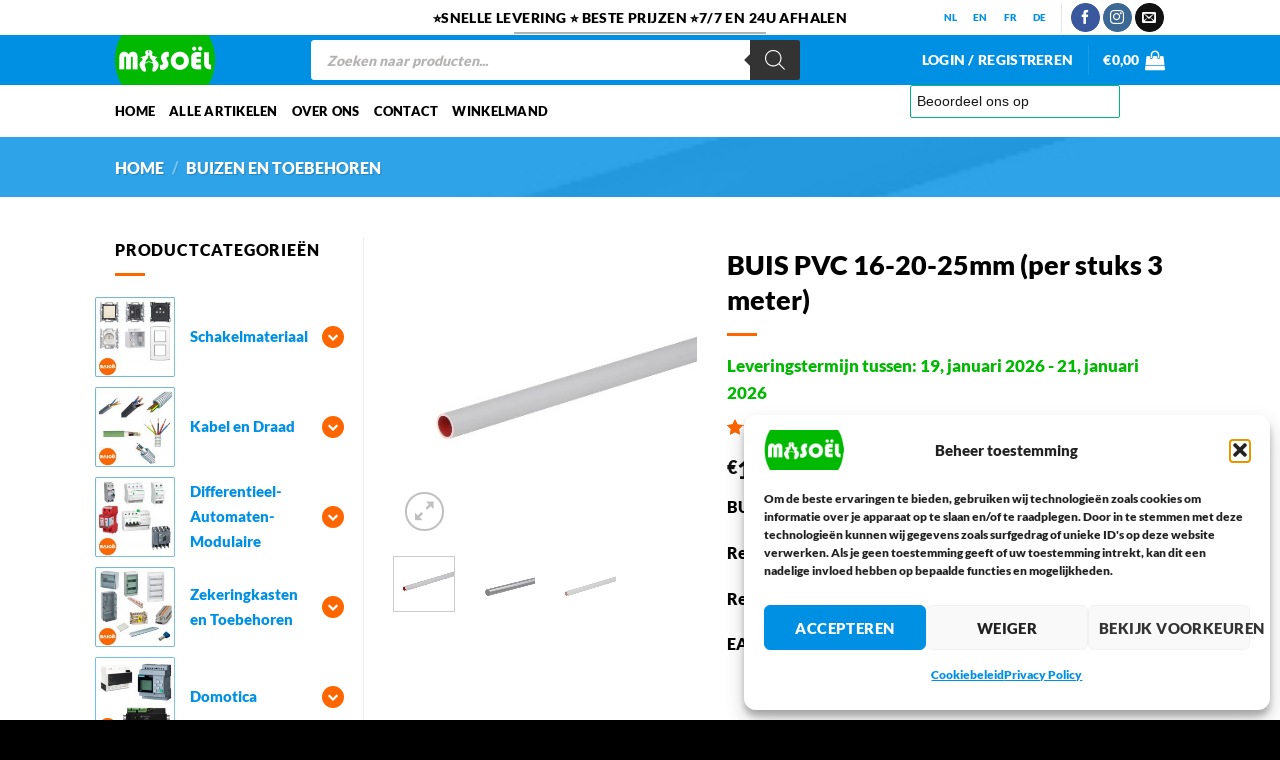

--- FILE ---
content_type: text/html; charset=UTF-8
request_url: https://www.masoel.be/wp-admin/admin-ajax.php?action=load_product_date
body_size: 18
content:
{"success":1,"text":"<div class=\"rp_estimated_date \">Leveringstermijn tussen: 19, januari 2026 - 21, januari 2026<\/div>"}

--- FILE ---
content_type: text/html
request_url: https://cdn.trustindex.io/widgets/9a/9aaecc23620718734e964bee34a/content.html
body_size: 14376
content:
<div class=" ti-widget " data-layout-id="105" data-layout-category="slider" data-set-id="light-background" data-pid="9aaecc23620718734e964bee34a" data-language="nl" data-close-locale="Dichtbij" data-rich-snippet="cbb87f227154gf49" data-review-target-width="300" data-css-version="2" data-review-text-mode="readmore" data-reply-by-locale="Antwoord van eigenaar" data-only-rating-locale="Deze gebruiker heeft alleen een beoordeling achtergelaten." data-pager-autoplay-timeout="6" > <script class="ti-ai-summary" type="application/ld+json">{"@context":"http://schema.org","summary":{"title":"Samenvatting van de recensie","comment":"Gebaseerd op 108 recensies","images":["https:\/\/lh3.googleusercontent.com\/a-\/ALV-UjWmEjOUz_o0MiRYaP0oK_xR27D6MdjUDot2XKRcITyLwhU-aB8V=s120-c-rp-mo-ba3-br100","https:\/\/lh3.googleusercontent.com\/a\/ACg8ocLegjVKQEkbARbHJz-pqaMTTHl_Wpomg4jmj283CrVGddU3GA=s120-c-rp-mo-ba2-br100","https:\/\/lh3.googleusercontent.com\/a\/ACg8ocL0zR1RG80mamLNC56X0IP7Ellvh6sjNxXgtdLOpQp4v8xZjg=s120-c-rp-mo-br100"],"imageLimit":3,"text":"<ul class=\"ti-summary-list\"><li>Snelle levering en concurrerende prijzen<\/li><li>Topkwaliteit producten en goede service<\/li><li>Klanten vertrouwen en herhalen hun aankopen<\/li><\/ul>"}}</script> <div class="ti-widget-container ti-col-3"> <div class="ti-reviews-container"> <div class="ti-controls"> <div class="ti-next" aria-label="Volgende recensie" role="button" tabindex="0"></div> <div class="ti-prev" aria-label="Vorige recensie" role="button" tabindex="0"></div> </div> <div class="ti-reviews-container-wrapper"> <div class="ti-review-item source-Google ti-image-layout-thumbnail" data-id="7479071ed55315fbd8e9c466a7c7d807" > <div class="ti-inner"> <div class="ti-review-header"> <div class="ti-platform-icon ti-with-tooltip"> <span class="ti-tooltip">Geplaatst op Google</span> <img src="https://cdn.trustindex.io/assets/platform/Google/icon.svg" alt="Google" width="20" height="20" loading="lazy" /> </div> <div class="ti-profile-img"> <img src="https://lh3.googleusercontent.com/a-/ALV-UjWmEjOUz_o0MiRYaP0oK_xR27D6MdjUDot2XKRcITyLwhU-aB8V=w40-h40-c-rp-mo-ba3-br100" srcset="https://lh3.googleusercontent.com/a-/ALV-UjWmEjOUz_o0MiRYaP0oK_xR27D6MdjUDot2XKRcITyLwhU-aB8V=w80-h80-c-rp-mo-ba3-br100 2x" alt="Bart De Kegel (MrBlue) profile picture" loading="lazy" /> </div> <div class="ti-profile-details"> <div class="ti-name"> Bart De Kegel (MrBlue) </div> <div class="ti-date">3 Januari 2026</div> </div> </div> <span class="ti-stars"><img class="ti-star f" src="https://cdn.trustindex.io/assets/platform/Google/star/f.svg" alt="Google" width="17" height="17" loading="lazy" /><img class="ti-star f" src="https://cdn.trustindex.io/assets/platform/Google/star/f.svg" alt="Google" width="17" height="17" loading="lazy" /><img class="ti-star f" src="https://cdn.trustindex.io/assets/platform/Google/star/f.svg" alt="Google" width="17" height="17" loading="lazy" /><img class="ti-star f" src="https://cdn.trustindex.io/assets/platform/Google/star/f.svg" alt="Google" width="17" height="17" loading="lazy" /><img class="ti-star f" src="https://cdn.trustindex.io/assets/platform/Google/star/f.svg" alt="Google" width="17" height="17" loading="lazy" /><span class="ti-verified-review ti-verified-platform ti-color-blue"><span class="ti-verified-tooltip">Trustindex verifieert dat de oorspronkelijke bron van de recensie Google is.</span></span></span> <div class="ti-review-text-container ti-review-content">Goede prijzen en de afhaalservice werkt heel gemakkelijk.<br /><br /><strong class="ti-reply-by-owner-title">Antwoord van eigenaar</strong><br />Bedankt Bart, fijn om te horen dat onze prijzen en afhaalservice goed bevallen! We blijven ons best doen om het zo makkelijk en voordelig mogelijk te maken.</div> <span class="ti-read-more" data-container=".ti-review-content" data-collapse-text="Verbergen" data-open-text="Lees verder" ></span> </div> </div> <div class="ti-review-item source-Google ti-image-layout-thumbnail" data-id="7273408bc3bfee59d2f674a81fa3a1ea" > <div class="ti-inner"> <div class="ti-review-header"> <div class="ti-platform-icon ti-with-tooltip"> <span class="ti-tooltip">Geplaatst op Google</span> <img src="https://cdn.trustindex.io/assets/platform/Google/icon.svg" alt="Google" width="20" height="20" loading="lazy" /> </div> <div class="ti-profile-img"> <img src="https://lh3.googleusercontent.com/a/ACg8ocLegjVKQEkbARbHJz-pqaMTTHl_Wpomg4jmj283CrVGddU3GA=w40-h40-c-rp-mo-ba2-br100" srcset="https://lh3.googleusercontent.com/a/ACg8ocLegjVKQEkbARbHJz-pqaMTTHl_Wpomg4jmj283CrVGddU3GA=w80-h80-c-rp-mo-ba2-br100 2x" alt="Stefan Zafirov profile picture" loading="lazy" /> </div> <div class="ti-profile-details"> <div class="ti-name"> Stefan Zafirov </div> <div class="ti-date">2 Januari 2026</div> </div> </div> <span class="ti-stars"><img class="ti-star f" src="https://cdn.trustindex.io/assets/platform/Google/star/f.svg" alt="Google" width="17" height="17" loading="lazy" /><img class="ti-star f" src="https://cdn.trustindex.io/assets/platform/Google/star/f.svg" alt="Google" width="17" height="17" loading="lazy" /><img class="ti-star f" src="https://cdn.trustindex.io/assets/platform/Google/star/f.svg" alt="Google" width="17" height="17" loading="lazy" /><img class="ti-star f" src="https://cdn.trustindex.io/assets/platform/Google/star/f.svg" alt="Google" width="17" height="17" loading="lazy" /><img class="ti-star f" src="https://cdn.trustindex.io/assets/platform/Google/star/f.svg" alt="Google" width="17" height="17" loading="lazy" /><span class="ti-verified-review ti-verified-platform ti-color-blue"><span class="ti-verified-tooltip">Trustindex verifieert dat de oorspronkelijke bron van de recensie Google is.</span></span></span> <div class="ti-review-text-container ti-review-content">perfecte winkel<br /><br /><strong class="ti-reply-by-owner-title">Antwoord van eigenaar</strong><br />Bedankt, Stefan! Wat fijn om te horen dat je tevreden bent met onze winkel. We staan altijd voor je klaar!</div> <span class="ti-read-more" data-container=".ti-review-content" data-collapse-text="Verbergen" data-open-text="Lees verder" ></span> </div> </div> <div class="ti-review-item source-Google ti-image-layout-thumbnail" data-id="8414bc70e184413f4b362f089af65859" > <div class="ti-inner"> <div class="ti-review-header"> <div class="ti-platform-icon ti-with-tooltip"> <span class="ti-tooltip">Geplaatst op Google</span> <img src="https://cdn.trustindex.io/assets/platform/Google/icon.svg" alt="Google" width="20" height="20" loading="lazy" /> </div> <div class="ti-profile-img"> <img src="https://lh3.googleusercontent.com/a/ACg8ocL0zR1RG80mamLNC56X0IP7Ellvh6sjNxXgtdLOpQp4v8xZjg=w40-h40-c-rp-mo-br100" srcset="https://lh3.googleusercontent.com/a/ACg8ocL0zR1RG80mamLNC56X0IP7Ellvh6sjNxXgtdLOpQp4v8xZjg=w80-h80-c-rp-mo-br100 2x" alt="Claude Pennequin profile picture" loading="lazy" /> </div> <div class="ti-profile-details"> <div class="ti-name"> Claude Pennequin </div> <div class="ti-date">2 Januari 2026</div> </div> </div> <span class="ti-stars"><img class="ti-star f" src="https://cdn.trustindex.io/assets/platform/Google/star/f.svg" alt="Google" width="17" height="17" loading="lazy" /><img class="ti-star f" src="https://cdn.trustindex.io/assets/platform/Google/star/f.svg" alt="Google" width="17" height="17" loading="lazy" /><img class="ti-star f" src="https://cdn.trustindex.io/assets/platform/Google/star/f.svg" alt="Google" width="17" height="17" loading="lazy" /><img class="ti-star f" src="https://cdn.trustindex.io/assets/platform/Google/star/f.svg" alt="Google" width="17" height="17" loading="lazy" /><img class="ti-star e" src="https://cdn.trustindex.io/assets/platform/Google/star/e.svg" alt="Google" width="17" height="17" loading="lazy" /><span class="ti-verified-review ti-verified-platform ti-color-blue"><span class="ti-verified-tooltip">Trustindex verifieert dat de oorspronkelijke bron van de recensie Google is.</span></span></span> <div class="ti-review-text-container ti-review-content">Matériel arrivé très rapidement. Seul problème pour nous francophone, c'est la difficulté d'avoir l'ensemble des textes en français. Le néerlandais revient toujours.<br /><br /><strong class="ti-reply-by-owner-title">Antwoord van eigenaar</strong><br />Merci Claude pour votre retour ! Nous prenons note de votre remarque et travaillons à améliorer l'expérience pour nos clients francophones. Votre satisfaction est importante pour nous.</div> <span class="ti-read-more" data-container=".ti-review-content" data-collapse-text="Verbergen" data-open-text="Lees verder" ></span> </div> </div> <div class="ti-review-item source-Google ti-image-layout-thumbnail" data-id="ac82cb7cf841a5d17c3f54b7f981461f" > <div class="ti-inner"> <div class="ti-review-header"> <div class="ti-platform-icon ti-with-tooltip"> <span class="ti-tooltip">Geplaatst op Google</span> <img src="https://cdn.trustindex.io/assets/platform/Google/icon.svg" alt="Google" width="20" height="20" loading="lazy" /> </div> <div class="ti-profile-img"> <img src="https://lh3.googleusercontent.com/a/ACg8ocJaXr2EmXqAJUZX8IMAsEQfi3sTv6i7TuF7A6Z19Xad87uSjQ=w40-h40-c-rp-mo-br100" srcset="https://lh3.googleusercontent.com/a/ACg8ocJaXr2EmXqAJUZX8IMAsEQfi3sTv6i7TuF7A6Z19Xad87uSjQ=w80-h80-c-rp-mo-br100 2x" alt="Myriam Laureys profile picture" loading="lazy" /> </div> <div class="ti-profile-details"> <div class="ti-name"> Myriam Laureys </div> <div class="ti-date">16 December 2025</div> </div> </div> <span class="ti-stars"><img class="ti-star f" src="https://cdn.trustindex.io/assets/platform/Google/star/f.svg" alt="Google" width="17" height="17" loading="lazy" /><img class="ti-star f" src="https://cdn.trustindex.io/assets/platform/Google/star/f.svg" alt="Google" width="17" height="17" loading="lazy" /><img class="ti-star f" src="https://cdn.trustindex.io/assets/platform/Google/star/f.svg" alt="Google" width="17" height="17" loading="lazy" /><img class="ti-star f" src="https://cdn.trustindex.io/assets/platform/Google/star/f.svg" alt="Google" width="17" height="17" loading="lazy" /><img class="ti-star f" src="https://cdn.trustindex.io/assets/platform/Google/star/f.svg" alt="Google" width="17" height="17" loading="lazy" /><span class="ti-verified-review ti-verified-platform ti-color-blue"><span class="ti-verified-tooltip">Trustindex verifieert dat de oorspronkelijke bron van de recensie Google is.</span></span></span> <div class="ti-review-text-container ti-review-content">Correcte levering! Ook duidelijke info waar op te halen!<br /><br /><strong class="ti-reply-by-owner-title">Antwoord van eigenaar</strong><br />Bedankt, Myriam! Fijn om te horen dat de levering en informatie naar wens waren. We hopen je snel weer van dienst te mogen zijn!</div> <span class="ti-read-more" data-container=".ti-review-content" data-collapse-text="Verbergen" data-open-text="Lees verder" ></span> </div> </div> <div class="ti-review-item source-Google ti-image-layout-thumbnail" data-id="29a8e7c67a33bc6c49902aaf1e7ddb5c" > <div class="ti-inner"> <div class="ti-review-header"> <div class="ti-platform-icon ti-with-tooltip"> <span class="ti-tooltip">Geplaatst op Google</span> <img src="https://cdn.trustindex.io/assets/platform/Google/icon.svg" alt="Google" width="20" height="20" loading="lazy" /> </div> <div class="ti-profile-img"> <img src="https://lh3.googleusercontent.com/a-/ALV-UjXb_dk3S4hgMakRfsw8Q_0p91qMy7BhVymCLD6lac3Dl8FWhqTX=w40-h40-c-rp-mo-br100" srcset="https://lh3.googleusercontent.com/a-/ALV-UjXb_dk3S4hgMakRfsw8Q_0p91qMy7BhVymCLD6lac3Dl8FWhqTX=w80-h80-c-rp-mo-br100 2x" alt="R. Jacobs profile picture" loading="lazy" /> </div> <div class="ti-profile-details"> <div class="ti-name"> R. Jacobs </div> <div class="ti-date">28 November 2025</div> </div> </div> <span class="ti-stars"><img class="ti-star f" src="https://cdn.trustindex.io/assets/platform/Google/star/f.svg" alt="Google" width="17" height="17" loading="lazy" /><img class="ti-star f" src="https://cdn.trustindex.io/assets/platform/Google/star/f.svg" alt="Google" width="17" height="17" loading="lazy" /><img class="ti-star f" src="https://cdn.trustindex.io/assets/platform/Google/star/f.svg" alt="Google" width="17" height="17" loading="lazy" /><img class="ti-star f" src="https://cdn.trustindex.io/assets/platform/Google/star/f.svg" alt="Google" width="17" height="17" loading="lazy" /><img class="ti-star e" src="https://cdn.trustindex.io/assets/platform/Google/star/e.svg" alt="Google" width="17" height="17" loading="lazy" /><span class="ti-verified-review ti-verified-platform ti-color-blue"><span class="ti-verified-tooltip">Trustindex verifieert dat de oorspronkelijke bron van de recensie Google is.</span></span></span> <div class="ti-review-text-container ti-review-content">Alles goed afgehandeld. Maar kwam deels door transport niet tijdig bij mij aan. 1 bestelling met verschillende artikelen kwam in 3 keer aan. Niet moeilijk dat het druk is en dat de koerierdiensten het moeilijk hebben. 1 bestelling zou 1 pakket en dus ook 1 rit moeten zijn. Tijd en geld bespaart. Na een telefoontje deden ze bij Masoël al het mogelijke om me toch zo goed mogelijk te helpen en de achter gebleven spullen te traceren.  Voor de mensen van Masoël een dikke duim.<br /><br /><strong class="ti-reply-by-owner-title">Antwoord van eigenaar</strong><br />Bedankt, R. Jacobs! Fijn om te horen dat alles soepel en snel verlopen is. We hopen je snel weer van dienst te mogen zijn!</div> <span class="ti-read-more" data-container=".ti-review-content" data-collapse-text="Verbergen" data-open-text="Lees verder" ></span> </div> </div> <div class="ti-review-item source-Google ti-image-layout-thumbnail" data-id="0ad7ee09b5b96b6c280013f7176b44bd" > <div class="ti-inner"> <div class="ti-review-header"> <div class="ti-platform-icon ti-with-tooltip"> <span class="ti-tooltip">Geplaatst op Google</span> <img src="https://cdn.trustindex.io/assets/platform/Google/icon.svg" alt="Google" width="20" height="20" loading="lazy" /> </div> <div class="ti-profile-img"> <img src="https://lh3.googleusercontent.com/a/ACg8ocLJrb6-cyz4uodh0IMSWV8KUt0uq5ArHnLJRH7rZuM_JN5P7g=w40-h40-c-rp-mo-br100" srcset="https://lh3.googleusercontent.com/a/ACg8ocLJrb6-cyz4uodh0IMSWV8KUt0uq5ArHnLJRH7rZuM_JN5P7g=w80-h80-c-rp-mo-br100 2x" alt="ulrik de wever profile picture" loading="lazy" /> </div> <div class="ti-profile-details"> <div class="ti-name"> ulrik de wever </div> <div class="ti-date">25 November 2025</div> </div> </div> <span class="ti-stars"><img class="ti-star f" src="https://cdn.trustindex.io/assets/platform/Google/star/f.svg" alt="Google" width="17" height="17" loading="lazy" /><img class="ti-star f" src="https://cdn.trustindex.io/assets/platform/Google/star/f.svg" alt="Google" width="17" height="17" loading="lazy" /><img class="ti-star f" src="https://cdn.trustindex.io/assets/platform/Google/star/f.svg" alt="Google" width="17" height="17" loading="lazy" /><img class="ti-star f" src="https://cdn.trustindex.io/assets/platform/Google/star/f.svg" alt="Google" width="17" height="17" loading="lazy" /><img class="ti-star f" src="https://cdn.trustindex.io/assets/platform/Google/star/f.svg" alt="Google" width="17" height="17" loading="lazy" /><span class="ti-verified-review ti-verified-platform ti-color-blue"><span class="ti-verified-tooltip">Trustindex verifieert dat de oorspronkelijke bron van de recensie Google is.</span></span></span> <div class="ti-review-text-container ti-review-content">Al tweemaal besteld en paketje ontvangen zoals afgesproken. TOP<br /><br /><strong class="ti-reply-by-owner-title">Antwoord van eigenaar</strong><br />Bedankt Ulrik, fijn om te horen dat alles naar verwachting is verlopen! We kijken ernaar uit om je weer van dienst te zijn.</div> <span class="ti-read-more" data-container=".ti-review-content" data-collapse-text="Verbergen" data-open-text="Lees verder" ></span> </div> </div> <div class="ti-review-item source-Google ti-image-layout-thumbnail" data-id="c5bba3676a078b190cc33a9c776727c8" > <div class="ti-inner"> <div class="ti-review-header"> <div class="ti-platform-icon ti-with-tooltip"> <span class="ti-tooltip">Geplaatst op Google</span> <img src="https://cdn.trustindex.io/assets/platform/Google/icon.svg" alt="Google" width="20" height="20" loading="lazy" /> </div> <div class="ti-profile-img"> <img src="https://lh3.googleusercontent.com/a-/ALV-UjUdeREJR0l-20lqwq6gkBmHhXojHhcU3-0NNw8-3V7HLRE_SA8W=w40-h40-c-rp-mo-br100" srcset="https://lh3.googleusercontent.com/a-/ALV-UjUdeREJR0l-20lqwq6gkBmHhXojHhcU3-0NNw8-3V7HLRE_SA8W=w80-h80-c-rp-mo-br100 2x" alt="Ilian De Staelen profile picture" loading="lazy" /> </div> <div class="ti-profile-details"> <div class="ti-name"> Ilian De Staelen </div> <div class="ti-date">3 November 2025</div> </div> </div> <span class="ti-stars"><img class="ti-star f" src="https://cdn.trustindex.io/assets/platform/Google/star/f.svg" alt="Google" width="17" height="17" loading="lazy" /><img class="ti-star f" src="https://cdn.trustindex.io/assets/platform/Google/star/f.svg" alt="Google" width="17" height="17" loading="lazy" /><img class="ti-star f" src="https://cdn.trustindex.io/assets/platform/Google/star/f.svg" alt="Google" width="17" height="17" loading="lazy" /><img class="ti-star f" src="https://cdn.trustindex.io/assets/platform/Google/star/f.svg" alt="Google" width="17" height="17" loading="lazy" /><img class="ti-star f" src="https://cdn.trustindex.io/assets/platform/Google/star/f.svg" alt="Google" width="17" height="17" loading="lazy" /><span class="ti-verified-review ti-verified-platform ti-color-blue"><span class="ti-verified-tooltip">Trustindex verifieert dat de oorspronkelijke bron van de recensie Google is.</span></span></span> <div class="ti-review-text-container ti-review-content">Zeer gemakkelijk om op te halen in hun opslag, zeker voor iemand wiens werkuren samenlopen met de openingsuren van de gemiddelde winkel. Qua prijs ook zeer scherp. Alom een aanrader.<br /><br /><strong class="ti-reply-by-owner-title">Antwoord van eigenaar</strong><br />Bedankt, Ilian, voor je mooie woorden! Fijn om te horen dat onze opslag en prijzen goed bevallen. We blijven ons best doen om het voor iedereen zo makkelijk mogelijk te maken.</div> <span class="ti-read-more" data-container=".ti-review-content" data-collapse-text="Verbergen" data-open-text="Lees verder" ></span> </div> </div> <div class="ti-review-item source-Google ti-image-layout-thumbnail" data-id="89df7f5b3803d0d66fc7acb3b775c191" > <div class="ti-inner"> <div class="ti-review-header"> <div class="ti-platform-icon ti-with-tooltip"> <span class="ti-tooltip">Geplaatst op Google</span> <img src="https://cdn.trustindex.io/assets/platform/Google/icon.svg" alt="Google" width="20" height="20" loading="lazy" /> </div> <div class="ti-profile-img"> <img src="https://lh3.googleusercontent.com/a-/ALV-UjVOHT5Nvf0hzaZo8welFChWsEWZ61n_bGn7EWtYXK3yyNdWXdgU=w40-h40-c-rp-mo-br100" srcset="https://lh3.googleusercontent.com/a-/ALV-UjVOHT5Nvf0hzaZo8welFChWsEWZ61n_bGn7EWtYXK3yyNdWXdgU=w80-h80-c-rp-mo-br100 2x" alt="Antoine Petrucci profile picture" loading="lazy" /> </div> <div class="ti-profile-details"> <div class="ti-name"> Antoine Petrucci </div> <div class="ti-date">20 Oktober 2025</div> </div> </div> <span class="ti-stars"><img class="ti-star f" src="https://cdn.trustindex.io/assets/platform/Google/star/f.svg" alt="Google" width="17" height="17" loading="lazy" /><img class="ti-star f" src="https://cdn.trustindex.io/assets/platform/Google/star/f.svg" alt="Google" width="17" height="17" loading="lazy" /><img class="ti-star f" src="https://cdn.trustindex.io/assets/platform/Google/star/f.svg" alt="Google" width="17" height="17" loading="lazy" /><img class="ti-star f" src="https://cdn.trustindex.io/assets/platform/Google/star/f.svg" alt="Google" width="17" height="17" loading="lazy" /><img class="ti-star f" src="https://cdn.trustindex.io/assets/platform/Google/star/f.svg" alt="Google" width="17" height="17" loading="lazy" /><span class="ti-verified-review ti-verified-platform ti-color-blue"><span class="ti-verified-tooltip">Trustindex verifieert dat de oorspronkelijke bron van de recensie Google is.</span></span></span> <div class="ti-review-text-container ti-review-content">Bonne rapidité de la livraison.
Bonne qualité de l'emballage.<br /><br /><strong class="ti-reply-by-owner-title">Antwoord van eigenaar</strong><br />Merci Antoine pour votre retour ! Nous sommes ravis que la livraison rapide et l'emballage soigné vous aient satisfait. 😊 N'hésitez pas à revenir vers nous pour d'autres commandes !</div> <span class="ti-read-more" data-container=".ti-review-content" data-collapse-text="Verbergen" data-open-text="Lees verder" ></span> </div> </div> <div class="ti-review-item source-Google ti-image-layout-thumbnail" data-id="ea6f05e690ce4bfb9019a91600328feb" > <div class="ti-inner"> <div class="ti-review-header"> <div class="ti-platform-icon ti-with-tooltip"> <span class="ti-tooltip">Geplaatst op Google</span> <img src="https://cdn.trustindex.io/assets/platform/Google/icon.svg" alt="Google" width="20" height="20" loading="lazy" /> </div> <div class="ti-profile-img"> <img src="https://lh3.googleusercontent.com/a/ACg8ocItBdwRlkiAYm5W1Zjt2GNKWAXD2FAlW3lcZiOAZXIGqNsvwg=w40-h40-c-rp-mo-ba3-br100" srcset="https://lh3.googleusercontent.com/a/ACg8ocItBdwRlkiAYm5W1Zjt2GNKWAXD2FAlW3lcZiOAZXIGqNsvwg=w80-h80-c-rp-mo-ba3-br100 2x" alt="JJA Dba profile picture" loading="lazy" /> </div> <div class="ti-profile-details"> <div class="ti-name"> JJA Dba </div> <div class="ti-date">19 Oktober 2025</div> </div> </div> <span class="ti-stars"><img class="ti-star f" src="https://cdn.trustindex.io/assets/platform/Google/star/f.svg" alt="Google" width="17" height="17" loading="lazy" /><img class="ti-star f" src="https://cdn.trustindex.io/assets/platform/Google/star/f.svg" alt="Google" width="17" height="17" loading="lazy" /><img class="ti-star f" src="https://cdn.trustindex.io/assets/platform/Google/star/f.svg" alt="Google" width="17" height="17" loading="lazy" /><img class="ti-star f" src="https://cdn.trustindex.io/assets/platform/Google/star/f.svg" alt="Google" width="17" height="17" loading="lazy" /><img class="ti-star f" src="https://cdn.trustindex.io/assets/platform/Google/star/f.svg" alt="Google" width="17" height="17" loading="lazy" /><span class="ti-verified-review ti-verified-platform ti-color-blue"><span class="ti-verified-tooltip">Trustindex verifieert dat de oorspronkelijke bron van de recensie Google is.</span></span></span> <div class="ti-review-text-container ti-review-content">Zeer tevreden over mijn bestelling. Alles snel en correct<br /><br /><strong class="ti-reply-by-owner-title">Antwoord van eigenaar</strong><br />Bedankt JJA voor je positieve reactie! Fijn om te horen dat alles snel en correct is verlopen. We hopen je in de toekomst weer te mogen helpen!</div> <span class="ti-read-more" data-container=".ti-review-content" data-collapse-text="Verbergen" data-open-text="Lees verder" ></span> </div> </div> <div class="ti-review-item source-Google ti-image-layout-thumbnail" data-id="2919be15bee47029de52cd261e34da65" > <div class="ti-inner"> <div class="ti-review-header"> <div class="ti-platform-icon ti-with-tooltip"> <span class="ti-tooltip">Geplaatst op Google</span> <img src="https://cdn.trustindex.io/assets/platform/Google/icon.svg" alt="Google" width="20" height="20" loading="lazy" /> </div> <div class="ti-profile-img"> <img src="https://lh3.googleusercontent.com/a-/ALV-UjUVmmzJvakUQwdioFU8DnfalSkjyK5GLi1RBCeuhyW57ZRakMY=w40-h40-c-rp-mo-br100" srcset="https://lh3.googleusercontent.com/a-/ALV-UjUVmmzJvakUQwdioFU8DnfalSkjyK5GLi1RBCeuhyW57ZRakMY=w80-h80-c-rp-mo-br100 2x" alt="VDB Roger profile picture" loading="lazy" /> </div> <div class="ti-profile-details"> <div class="ti-name"> VDB Roger </div> <div class="ti-date">18 Oktober 2025</div> </div> </div> <span class="ti-stars"><img class="ti-star f" src="https://cdn.trustindex.io/assets/platform/Google/star/f.svg" alt="Google" width="17" height="17" loading="lazy" /><img class="ti-star f" src="https://cdn.trustindex.io/assets/platform/Google/star/f.svg" alt="Google" width="17" height="17" loading="lazy" /><img class="ti-star f" src="https://cdn.trustindex.io/assets/platform/Google/star/f.svg" alt="Google" width="17" height="17" loading="lazy" /><img class="ti-star f" src="https://cdn.trustindex.io/assets/platform/Google/star/f.svg" alt="Google" width="17" height="17" loading="lazy" /><img class="ti-star f" src="https://cdn.trustindex.io/assets/platform/Google/star/f.svg" alt="Google" width="17" height="17" loading="lazy" /><span class="ti-verified-review ti-verified-platform ti-color-blue"><span class="ti-verified-tooltip">Trustindex verifieert dat de oorspronkelijke bron van de recensie Google is.</span></span></span> <div class="ti-review-text-container ti-review-content">Heel snel en met zorg geleverd beter kan niet profieciat doe zo verder<br /><br /><strong class="ti-reply-by-owner-title">Antwoord van eigenaar</strong><br />Bedankt Roger voor je mooie woorden! Fijn om te horen dat je tevreden bent met onze snelle en zorgvuldige service. We blijven ons best doen om dit niveau vast te houden!</div> <span class="ti-read-more" data-container=".ti-review-content" data-collapse-text="Verbergen" data-open-text="Lees verder" ></span> </div> </div> <div class="ti-review-item source-Google ti-image-layout-thumbnail" data-id="7e866ea158da4516abe3efe122fb3d76" > <div class="ti-inner"> <div class="ti-review-header"> <div class="ti-platform-icon ti-with-tooltip"> <span class="ti-tooltip">Geplaatst op Google</span> <img src="https://cdn.trustindex.io/assets/platform/Google/icon.svg" alt="Google" width="20" height="20" loading="lazy" /> </div> <div class="ti-profile-img"> <img src="https://lh3.googleusercontent.com/a/ACg8ocKpuz1SzgIcKtz2I8XSibZXdOou6vVa1rkxk4wSck6pCYzCrg=w40-h40-c-rp-mo-br100" srcset="https://lh3.googleusercontent.com/a/ACg8ocKpuz1SzgIcKtz2I8XSibZXdOou6vVa1rkxk4wSck6pCYzCrg=w80-h80-c-rp-mo-br100 2x" alt="Dominique Louis profile picture" loading="lazy" /> </div> <div class="ti-profile-details"> <div class="ti-name"> Dominique Louis </div> <div class="ti-date">12 Oktober 2025</div> </div> </div> <span class="ti-stars"><img class="ti-star f" src="https://cdn.trustindex.io/assets/platform/Google/star/f.svg" alt="Google" width="17" height="17" loading="lazy" /><img class="ti-star f" src="https://cdn.trustindex.io/assets/platform/Google/star/f.svg" alt="Google" width="17" height="17" loading="lazy" /><img class="ti-star f" src="https://cdn.trustindex.io/assets/platform/Google/star/f.svg" alt="Google" width="17" height="17" loading="lazy" /><img class="ti-star f" src="https://cdn.trustindex.io/assets/platform/Google/star/f.svg" alt="Google" width="17" height="17" loading="lazy" /><img class="ti-star f" src="https://cdn.trustindex.io/assets/platform/Google/star/f.svg" alt="Google" width="17" height="17" loading="lazy" /><span class="ti-verified-review ti-verified-platform ti-color-blue"><span class="ti-verified-tooltip">Trustindex verifieert dat de oorspronkelijke bron van de recensie Google is.</span></span></span> <div class="ti-review-text-container ti-review-content">Très sérieux et matériel confirme à mes attentes.
Merci à l’équipe pour le suivi professionnel<br /><br /><strong class="ti-reply-by-owner-title">Antwoord van eigenaar</strong><br />Merci Dominique pour votre retour positif ! Nous sommes ravis que le matériel réponde à vos attentes. Votre satisfaction est notre priorité, et vos encouragements nous motivent à continuer sur cette voie.</div> <span class="ti-read-more" data-container=".ti-review-content" data-collapse-text="Verbergen" data-open-text="Lees verder" ></span> </div> </div> <div class="ti-review-item source-Google ti-image-layout-thumbnail" data-id="ac6f7e2c8653d6e315c593ac07743fa0" > <div class="ti-inner"> <div class="ti-review-header"> <div class="ti-platform-icon ti-with-tooltip"> <span class="ti-tooltip">Geplaatst op Google</span> <img src="https://cdn.trustindex.io/assets/platform/Google/icon.svg" alt="Google" width="20" height="20" loading="lazy" /> </div> <div class="ti-profile-img"> <img src="https://lh3.googleusercontent.com/a/ACg8ocJ6QaNnuBeO_xZFWj5KVjzEZtiziMpkl-0jS1DWSKI0O-WknQ=w40-h40-c-rp-mo-br100" srcset="https://lh3.googleusercontent.com/a/ACg8ocJ6QaNnuBeO_xZFWj5KVjzEZtiziMpkl-0jS1DWSKI0O-WknQ=w80-h80-c-rp-mo-br100 2x" alt="Maurice Luciene profile picture" loading="lazy" /> </div> <div class="ti-profile-details"> <div class="ti-name"> Maurice Luciene </div> <div class="ti-date">7 Oktober 2025</div> </div> </div> <span class="ti-stars"><img class="ti-star f" src="https://cdn.trustindex.io/assets/platform/Google/star/f.svg" alt="Google" width="17" height="17" loading="lazy" /><img class="ti-star f" src="https://cdn.trustindex.io/assets/platform/Google/star/f.svg" alt="Google" width="17" height="17" loading="lazy" /><img class="ti-star f" src="https://cdn.trustindex.io/assets/platform/Google/star/f.svg" alt="Google" width="17" height="17" loading="lazy" /><img class="ti-star f" src="https://cdn.trustindex.io/assets/platform/Google/star/f.svg" alt="Google" width="17" height="17" loading="lazy" /><img class="ti-star f" src="https://cdn.trustindex.io/assets/platform/Google/star/f.svg" alt="Google" width="17" height="17" loading="lazy" /><span class="ti-verified-review ti-verified-platform ti-color-blue"><span class="ti-verified-tooltip">Trustindex verifieert dat de oorspronkelijke bron van de recensie Google is.</span></span></span> <div class="ti-review-text-container ti-review-content">Makelijke site om te bestellen en goede materialen en snel geleverd dank u<br /><br /><strong class="ti-reply-by-owner-title">Antwoord van eigenaar</strong><br />Bedankt voor je positieve feedback, Maurice! Fijn om te horen dat je tevreden bent met onze service en producten. We hopen je snel weer van dienst te mogen zijn!</div> <span class="ti-read-more" data-container=".ti-review-content" data-collapse-text="Verbergen" data-open-text="Lees verder" ></span> </div> </div> <div class="ti-review-item source-Google ti-image-layout-thumbnail" data-id="f5595c2d486e93421f5fa870dd4d8d93" > <div class="ti-inner"> <div class="ti-review-header"> <div class="ti-platform-icon ti-with-tooltip"> <span class="ti-tooltip">Geplaatst op Google</span> <img src="https://cdn.trustindex.io/assets/platform/Google/icon.svg" alt="Google" width="20" height="20" loading="lazy" /> </div> <div class="ti-profile-img"> <img src="https://lh3.googleusercontent.com/a/ACg8ocL_a7CpoKXLGeF6SYI1dPmFpD4XxjtMT-ZDgZH-WZZcH4_GBg=w40-h40-c-rp-mo-br100" srcset="https://lh3.googleusercontent.com/a/ACg8ocL_a7CpoKXLGeF6SYI1dPmFpD4XxjtMT-ZDgZH-WZZcH4_GBg=w80-h80-c-rp-mo-br100 2x" alt="Luc Vanseer profile picture" loading="lazy" /> </div> <div class="ti-profile-details"> <div class="ti-name"> Luc Vanseer </div> <div class="ti-date">28 September 2025</div> </div> </div> <span class="ti-stars"><img class="ti-star f" src="https://cdn.trustindex.io/assets/platform/Google/star/f.svg" alt="Google" width="17" height="17" loading="lazy" /><img class="ti-star f" src="https://cdn.trustindex.io/assets/platform/Google/star/f.svg" alt="Google" width="17" height="17" loading="lazy" /><img class="ti-star f" src="https://cdn.trustindex.io/assets/platform/Google/star/f.svg" alt="Google" width="17" height="17" loading="lazy" /><img class="ti-star f" src="https://cdn.trustindex.io/assets/platform/Google/star/f.svg" alt="Google" width="17" height="17" loading="lazy" /><img class="ti-star f" src="https://cdn.trustindex.io/assets/platform/Google/star/f.svg" alt="Google" width="17" height="17" loading="lazy" /><span class="ti-verified-review ti-verified-platform ti-color-blue"><span class="ti-verified-tooltip">Trustindex verifieert dat de oorspronkelijke bron van de recensie Google is.</span></span></span> <div class="ti-review-text-container ti-review-content">Snelle service zeer tevreden.<br /><br /><strong class="ti-reply-by-owner-title">Antwoord van eigenaar</strong><br />Bedankt Luc, fijn om te horen dat je tevreden bent met onze service!</div> <span class="ti-read-more" data-container=".ti-review-content" data-collapse-text="Verbergen" data-open-text="Lees verder" ></span> </div> </div> <div class="ti-review-item source-Google ti-image-layout-thumbnail" data-id="645328af17c796446a93df81c5e022b0" > <div class="ti-inner"> <div class="ti-review-header"> <div class="ti-platform-icon ti-with-tooltip"> <span class="ti-tooltip">Geplaatst op Google</span> <img src="https://cdn.trustindex.io/assets/platform/Google/icon.svg" alt="Google" width="20" height="20" loading="lazy" /> </div> <div class="ti-profile-img"> <img src="https://lh3.googleusercontent.com/a/ACg8ocL357CUdWQ1eWVy_hKDu1Nmi5CrD2DfN-PKB7kWQ9-O-aNA=w40-h40-c-rp-mo-br100" srcset="https://lh3.googleusercontent.com/a/ACg8ocL357CUdWQ1eWVy_hKDu1Nmi5CrD2DfN-PKB7kWQ9-O-aNA=w80-h80-c-rp-mo-br100 2x" alt="Asmae Madani profile picture" loading="lazy" /> </div> <div class="ti-profile-details"> <div class="ti-name"> Asmae Madani </div> <div class="ti-date">21 September 2025</div> </div> </div> <span class="ti-stars"><img class="ti-star f" src="https://cdn.trustindex.io/assets/platform/Google/star/f.svg" alt="Google" width="17" height="17" loading="lazy" /><img class="ti-star f" src="https://cdn.trustindex.io/assets/platform/Google/star/f.svg" alt="Google" width="17" height="17" loading="lazy" /><img class="ti-star f" src="https://cdn.trustindex.io/assets/platform/Google/star/f.svg" alt="Google" width="17" height="17" loading="lazy" /><img class="ti-star f" src="https://cdn.trustindex.io/assets/platform/Google/star/f.svg" alt="Google" width="17" height="17" loading="lazy" /><img class="ti-star f" src="https://cdn.trustindex.io/assets/platform/Google/star/f.svg" alt="Google" width="17" height="17" loading="lazy" /><span class="ti-verified-review ti-verified-platform ti-color-blue"><span class="ti-verified-tooltip">Trustindex verifieert dat de oorspronkelijke bron van de recensie Google is.</span></span></span> <div class="ti-review-text-container ti-review-content">Livraison rapide et l'article est super merci<br /><br /><strong class="ti-reply-by-owner-title">Antwoord van eigenaar</strong><br />Merci beaucoup Asmae pour ce retour positif ! Nous sommes ravis que l'article vous plaise et que la livraison ait été rapide. À très bientôt !</div> <span class="ti-read-more" data-container=".ti-review-content" data-collapse-text="Verbergen" data-open-text="Lees verder" ></span> </div> </div> <div class="ti-review-item source-Google ti-image-layout-thumbnail" data-id="b510d829d32af5d4ac9c952437c55798" > <div class="ti-inner"> <div class="ti-review-header"> <div class="ti-platform-icon ti-with-tooltip"> <span class="ti-tooltip">Geplaatst op Google</span> <img src="https://cdn.trustindex.io/assets/platform/Google/icon.svg" alt="Google" width="20" height="20" loading="lazy" /> </div> <div class="ti-profile-img"> <img src="https://lh3.googleusercontent.com/a-/ALV-UjXp1_QXJv0X87ch2Y3eo911VykagEtKVNhxYg1fp2-3NG-qybI6=w40-h40-c-rp-mo-br100" srcset="https://lh3.googleusercontent.com/a-/ALV-UjXp1_QXJv0X87ch2Y3eo911VykagEtKVNhxYg1fp2-3NG-qybI6=w80-h80-c-rp-mo-br100 2x" alt="Lucky Vds profile picture" loading="lazy" /> </div> <div class="ti-profile-details"> <div class="ti-name"> Lucky Vds </div> <div class="ti-date">21 September 2025</div> </div> </div> <span class="ti-stars"><img class="ti-star f" src="https://cdn.trustindex.io/assets/platform/Google/star/f.svg" alt="Google" width="17" height="17" loading="lazy" /><img class="ti-star f" src="https://cdn.trustindex.io/assets/platform/Google/star/f.svg" alt="Google" width="17" height="17" loading="lazy" /><img class="ti-star f" src="https://cdn.trustindex.io/assets/platform/Google/star/f.svg" alt="Google" width="17" height="17" loading="lazy" /><img class="ti-star f" src="https://cdn.trustindex.io/assets/platform/Google/star/f.svg" alt="Google" width="17" height="17" loading="lazy" /><img class="ti-star f" src="https://cdn.trustindex.io/assets/platform/Google/star/f.svg" alt="Google" width="17" height="17" loading="lazy" /><span class="ti-verified-review ti-verified-platform ti-color-blue"><span class="ti-verified-tooltip">Trustindex verifieert dat de oorspronkelijke bron van de recensie Google is.</span></span></span> <div class="ti-review-text-container ti-review-content">Besteld en iets vergeten bij de bestelling, een mail gestuurd en alles perfect geleverd de dag erna.<br /><br /><strong class="ti-reply-by-owner-title">Antwoord van eigenaar</strong><br />Bedankt, Lucky! Fijn om te horen dat alles naar tevredenheid is verlopen. We staan altijd klaar om te helpen bij aanpassingen of vragen.</div> <span class="ti-read-more" data-container=".ti-review-content" data-collapse-text="Verbergen" data-open-text="Lees verder" ></span> </div> </div> <div class="ti-review-item source-Google ti-image-layout-thumbnail" data-id="58a1b8e4813125aaa25deb073c8c19ab" > <div class="ti-inner"> <div class="ti-review-header"> <div class="ti-platform-icon ti-with-tooltip"> <span class="ti-tooltip">Geplaatst op Google</span> <img src="https://cdn.trustindex.io/assets/platform/Google/icon.svg" alt="Google" width="20" height="20" loading="lazy" /> </div> <div class="ti-profile-img"> <img src="https://lh3.googleusercontent.com/a/ACg8ocI8CAtdKE2zBaShpZ2ycAsIaGNFlsCOTd4AVqVfQ0i-yUxlhw=w40-h40-c-rp-mo-br100" srcset="https://lh3.googleusercontent.com/a/ACg8ocI8CAtdKE2zBaShpZ2ycAsIaGNFlsCOTd4AVqVfQ0i-yUxlhw=w80-h80-c-rp-mo-br100 2x" alt="Johan Van Hoof profile picture" loading="lazy" /> </div> <div class="ti-profile-details"> <div class="ti-name"> Johan Van Hoof </div> <div class="ti-date">11 Augustus 2025</div> </div> </div> <span class="ti-stars"><img class="ti-star f" src="https://cdn.trustindex.io/assets/platform/Google/star/f.svg" alt="Google" width="17" height="17" loading="lazy" /><img class="ti-star f" src="https://cdn.trustindex.io/assets/platform/Google/star/f.svg" alt="Google" width="17" height="17" loading="lazy" /><img class="ti-star f" src="https://cdn.trustindex.io/assets/platform/Google/star/f.svg" alt="Google" width="17" height="17" loading="lazy" /><img class="ti-star f" src="https://cdn.trustindex.io/assets/platform/Google/star/f.svg" alt="Google" width="17" height="17" loading="lazy" /><img class="ti-star f" src="https://cdn.trustindex.io/assets/platform/Google/star/f.svg" alt="Google" width="17" height="17" loading="lazy" /><span class="ti-verified-review ti-verified-platform ti-color-blue"><span class="ti-verified-tooltip">Trustindex verifieert dat de oorspronkelijke bron van de recensie Google is.</span></span></span> <div class="ti-review-text-container ti-review-content">topservice en goeie prijs!<br /><br /><strong class="ti-reply-by-owner-title">Antwoord van eigenaar</strong><br />Dank u wel! Uw tevredenheid is onze grootste beloning.</div> <span class="ti-read-more" data-container=".ti-review-content" data-collapse-text="Verbergen" data-open-text="Lees verder" ></span> </div> </div> <div class="ti-review-item source-Google ti-image-layout-thumbnail" data-id="9e70cd85a6aa33de0df9ef7701ddb6ec" > <div class="ti-inner"> <div class="ti-review-header"> <div class="ti-platform-icon ti-with-tooltip"> <span class="ti-tooltip">Geplaatst op Google</span> <img src="https://cdn.trustindex.io/assets/platform/Google/icon.svg" alt="Google" width="20" height="20" loading="lazy" /> </div> <div class="ti-profile-img"> <img src="https://lh3.googleusercontent.com/a/ACg8ocKFXQonVpZry-t6pGhBMOM6k2Ycq1WyON7lXVuND8wBYHy_QQ=w40-h40-c-rp-mo-br100" srcset="https://lh3.googleusercontent.com/a/ACg8ocKFXQonVpZry-t6pGhBMOM6k2Ycq1WyON7lXVuND8wBYHy_QQ=w80-h80-c-rp-mo-br100 2x" alt="gondry eric profile picture" loading="lazy" /> </div> <div class="ti-profile-details"> <div class="ti-name"> gondry eric </div> <div class="ti-date">9 Augustus 2025</div> </div> </div> <span class="ti-stars"><img class="ti-star f" src="https://cdn.trustindex.io/assets/platform/Google/star/f.svg" alt="Google" width="17" height="17" loading="lazy" /><img class="ti-star f" src="https://cdn.trustindex.io/assets/platform/Google/star/f.svg" alt="Google" width="17" height="17" loading="lazy" /><img class="ti-star f" src="https://cdn.trustindex.io/assets/platform/Google/star/f.svg" alt="Google" width="17" height="17" loading="lazy" /><img class="ti-star f" src="https://cdn.trustindex.io/assets/platform/Google/star/f.svg" alt="Google" width="17" height="17" loading="lazy" /><img class="ti-star f" src="https://cdn.trustindex.io/assets/platform/Google/star/f.svg" alt="Google" width="17" height="17" loading="lazy" /><span class="ti-verified-review ti-verified-platform ti-color-blue"><span class="ti-verified-tooltip">Trustindex verifieert dat de oorspronkelijke bron van de recensie Google is.</span></span></span> <div class="ti-review-text-container ti-review-content">prix compétitif envoi rapide  mais site uniquement en neerlandais<br /><br /><strong class="ti-reply-by-owner-title">Antwoord van eigenaar</strong><br />Merci beaucoup pour votre message ! 😊
Notre site est également disponible en français — vous pouvez changer la langue en cliquant sur les options de langue en haut de la page.
Nous proposons des prix compétitifs et un envoi rapide pour tous nos produits.

N’hésitez pas à nous contacter si vous avez la moindre question !</div> <span class="ti-read-more" data-container=".ti-review-content" data-collapse-text="Verbergen" data-open-text="Lees verder" ></span> </div> </div> <div class="ti-review-item source-Google ti-image-layout-thumbnail" data-id="0bb9ed7596da767a9f4dec7d5b7dcfd9" > <div class="ti-inner"> <div class="ti-review-header"> <div class="ti-platform-icon ti-with-tooltip"> <span class="ti-tooltip">Geplaatst op Google</span> <img src="https://cdn.trustindex.io/assets/platform/Google/icon.svg" alt="Google" width="20" height="20" loading="lazy" /> </div> <div class="ti-profile-img"> <img src="https://lh3.googleusercontent.com/a/ACg8ocJLEAZjhgRmaMYxeTLHhDQLtI0m1eNh1no3fQctUKJ3TLnRfg=w40-h40-c-rp-mo-br100" srcset="https://lh3.googleusercontent.com/a/ACg8ocJLEAZjhgRmaMYxeTLHhDQLtI0m1eNh1no3fQctUKJ3TLnRfg=w80-h80-c-rp-mo-br100 2x" alt="Luke Skywalker profile picture" loading="lazy" /> </div> <div class="ti-profile-details"> <div class="ti-name"> Luke Skywalker </div> <div class="ti-date">18 Juli 2025</div> </div> </div> <span class="ti-stars"><img class="ti-star f" src="https://cdn.trustindex.io/assets/platform/Google/star/f.svg" alt="Google" width="17" height="17" loading="lazy" /><img class="ti-star f" src="https://cdn.trustindex.io/assets/platform/Google/star/f.svg" alt="Google" width="17" height="17" loading="lazy" /><img class="ti-star f" src="https://cdn.trustindex.io/assets/platform/Google/star/f.svg" alt="Google" width="17" height="17" loading="lazy" /><img class="ti-star f" src="https://cdn.trustindex.io/assets/platform/Google/star/f.svg" alt="Google" width="17" height="17" loading="lazy" /><img class="ti-star f" src="https://cdn.trustindex.io/assets/platform/Google/star/f.svg" alt="Google" width="17" height="17" loading="lazy" /><span class="ti-verified-review ti-verified-platform ti-color-blue"><span class="ti-verified-tooltip">Trustindex verifieert dat de oorspronkelijke bron van de recensie Google is.</span></span></span> <div class="ti-review-text-container ti-review-content">Gemaakte afspraken volledig ingelost.<br /><br /><strong class="ti-reply-by-owner-title">Antwoord van eigenaar</strong><br />Bedankt, Luke! Wat fijn om te horen dat alles naar verwachting is verlopen. We hopen je in de toekomst weer van dienst te mogen zijn.</div> <span class="ti-read-more" data-container=".ti-review-content" data-collapse-text="Verbergen" data-open-text="Lees verder" ></span> </div> </div> <div class="ti-review-item source-Google ti-image-layout-thumbnail" data-id="29702d323ab74ece7a25aceca5afdabe" > <div class="ti-inner"> <div class="ti-review-header"> <div class="ti-platform-icon ti-with-tooltip"> <span class="ti-tooltip">Geplaatst op Google</span> <img src="https://cdn.trustindex.io/assets/platform/Google/icon.svg" alt="Google" width="20" height="20" loading="lazy" /> </div> <div class="ti-profile-img"> <img src="https://lh3.googleusercontent.com/a/ACg8ocIX2LGnkTCqrrprUhrciBdV4HwslHPJME7MSC7EUf31ilMIgA=w40-h40-c-rp-mo-br100" srcset="https://lh3.googleusercontent.com/a/ACg8ocIX2LGnkTCqrrprUhrciBdV4HwslHPJME7MSC7EUf31ilMIgA=w80-h80-c-rp-mo-br100 2x" alt="Erik Schuermans profile picture" loading="lazy" /> </div> <div class="ti-profile-details"> <div class="ti-name"> Erik Schuermans </div> <div class="ti-date">15 Juli 2025</div> </div> </div> <span class="ti-stars"><img class="ti-star f" src="https://cdn.trustindex.io/assets/platform/Google/star/f.svg" alt="Google" width="17" height="17" loading="lazy" /><img class="ti-star f" src="https://cdn.trustindex.io/assets/platform/Google/star/f.svg" alt="Google" width="17" height="17" loading="lazy" /><img class="ti-star f" src="https://cdn.trustindex.io/assets/platform/Google/star/f.svg" alt="Google" width="17" height="17" loading="lazy" /><img class="ti-star f" src="https://cdn.trustindex.io/assets/platform/Google/star/f.svg" alt="Google" width="17" height="17" loading="lazy" /><img class="ti-star f" src="https://cdn.trustindex.io/assets/platform/Google/star/f.svg" alt="Google" width="17" height="17" loading="lazy" /><span class="ti-verified-review ti-verified-platform ti-color-blue"><span class="ti-verified-tooltip">Trustindex verifieert dat de oorspronkelijke bron van de recensie Google is.</span></span></span> <div class="ti-review-text-container ti-review-content">Door afwezigheid op de leveringsdatum werd onze bestelling nog die avond ervoor geleverd.Topservice .Topteam.<br /><br /><strong class="ti-reply-by-owner-title">Antwoord van eigenaar</strong><br />Bedankt, Erik! Wat fijn om te horen dat alles naar tevredenheid is verlopen. We waarderen je vriendelijke woorden en blijven ons best doen om dit niveau van service te behouden!</div> <span class="ti-read-more" data-container=".ti-review-content" data-collapse-text="Verbergen" data-open-text="Lees verder" ></span> </div> </div> <div class="ti-review-item source-Google ti-image-layout-thumbnail" data-id="29ee0d2178c577aea32138ec0beef6fa" > <div class="ti-inner"> <div class="ti-review-header"> <div class="ti-platform-icon ti-with-tooltip"> <span class="ti-tooltip">Geplaatst op Google</span> <img src="https://cdn.trustindex.io/assets/platform/Google/icon.svg" alt="Google" width="20" height="20" loading="lazy" /> </div> <div class="ti-profile-img"> <img src="https://lh3.googleusercontent.com/a/ACg8ocKSX8RX3rymRfaq2o3ZeF1diI0ADzWpRVwwugUsHJultbqWYJo=w40-h40-c-rp-mo-br100" srcset="https://lh3.googleusercontent.com/a/ACg8ocKSX8RX3rymRfaq2o3ZeF1diI0ADzWpRVwwugUsHJultbqWYJo=w80-h80-c-rp-mo-br100 2x" alt="LUC DESSART profile picture" loading="lazy" /> </div> <div class="ti-profile-details"> <div class="ti-name"> LUC DESSART </div> <div class="ti-date">13 Juli 2025</div> </div> </div> <span class="ti-stars"><img class="ti-star f" src="https://cdn.trustindex.io/assets/platform/Google/star/f.svg" alt="Google" width="17" height="17" loading="lazy" /><img class="ti-star f" src="https://cdn.trustindex.io/assets/platform/Google/star/f.svg" alt="Google" width="17" height="17" loading="lazy" /><img class="ti-star f" src="https://cdn.trustindex.io/assets/platform/Google/star/f.svg" alt="Google" width="17" height="17" loading="lazy" /><img class="ti-star f" src="https://cdn.trustindex.io/assets/platform/Google/star/f.svg" alt="Google" width="17" height="17" loading="lazy" /><img class="ti-star f" src="https://cdn.trustindex.io/assets/platform/Google/star/f.svg" alt="Google" width="17" height="17" loading="lazy" /><span class="ti-verified-review ti-verified-platform ti-color-blue"><span class="ti-verified-tooltip">Trustindex verifieert dat de oorspronkelijke bron van de recensie Google is.</span></span></span> <div class="ti-review-text-container ti-review-content">Bon service, bon prix<br /><br /><strong class="ti-reply-by-owner-title">Antwoord van eigenaar</strong><br />Merci beaucoup Luc pour votre retour ! Nous sommes ravis que nos services et prix vous satisfassent. À bientôt !</div> <span class="ti-read-more" data-container=".ti-review-content" data-collapse-text="Verbergen" data-open-text="Lees verder" ></span> </div> </div> <div class="ti-review-item source-Google ti-image-layout-thumbnail" data-id="87bdd0e8e71bbb69ca1843889b847cf0" > <div class="ti-inner"> <div class="ti-review-header"> <div class="ti-platform-icon ti-with-tooltip"> <span class="ti-tooltip">Geplaatst op Google</span> <img src="https://cdn.trustindex.io/assets/platform/Google/icon.svg" alt="Google" width="20" height="20" loading="lazy" /> </div> <div class="ti-profile-img"> <img src="https://lh3.googleusercontent.com/a/ACg8ocJbpIpylWxzWX1xafsG1wfQn-EG3kZFC58ILXTRoBMkBQYjhA=w40-h40-c-rp-mo-br100" srcset="https://lh3.googleusercontent.com/a/ACg8ocJbpIpylWxzWX1xafsG1wfQn-EG3kZFC58ILXTRoBMkBQYjhA=w80-h80-c-rp-mo-br100 2x" alt="Ibrahim El Kaddouri profile picture" loading="lazy" /> </div> <div class="ti-profile-details"> <div class="ti-name"> Ibrahim El Kaddouri </div> <div class="ti-date">8 Juli 2025</div> </div> </div> <span class="ti-stars"><img class="ti-star f" src="https://cdn.trustindex.io/assets/platform/Google/star/f.svg" alt="Google" width="17" height="17" loading="lazy" /><img class="ti-star f" src="https://cdn.trustindex.io/assets/platform/Google/star/f.svg" alt="Google" width="17" height="17" loading="lazy" /><img class="ti-star f" src="https://cdn.trustindex.io/assets/platform/Google/star/f.svg" alt="Google" width="17" height="17" loading="lazy" /><img class="ti-star f" src="https://cdn.trustindex.io/assets/platform/Google/star/f.svg" alt="Google" width="17" height="17" loading="lazy" /><img class="ti-star f" src="https://cdn.trustindex.io/assets/platform/Google/star/f.svg" alt="Google" width="17" height="17" loading="lazy" /><span class="ti-verified-review ti-verified-platform ti-color-blue"><span class="ti-verified-tooltip">Trustindex verifieert dat de oorspronkelijke bron van de recensie Google is.</span></span></span> <div class="ti-review-text-container ti-review-content">Steeds correct mijn bestellingen ontvangen.
Website is fantastisch. Echt een aanrader.<br /><br /><strong class="ti-reply-by-owner-title">Antwoord van eigenaar</strong><br />Bedankt voor je mooie woorden, Ibrahim! Fijn om te horen dat de bestellingen altijd correct aankomen en dat je de website geweldig vindt. We blijven ons best doen om je tevreden te houden!</div> <span class="ti-read-more" data-container=".ti-review-content" data-collapse-text="Verbergen" data-open-text="Lees verder" ></span> </div> </div> <div class="ti-review-item source-Google ti-image-layout-thumbnail" data-id="469b5322405f319b834bfdb16ef90ba6" > <div class="ti-inner"> <div class="ti-review-header"> <div class="ti-platform-icon ti-with-tooltip"> <span class="ti-tooltip">Geplaatst op Google</span> <img src="https://cdn.trustindex.io/assets/platform/Google/icon.svg" alt="Google" width="20" height="20" loading="lazy" /> </div> <div class="ti-profile-img"> <img src="https://lh3.googleusercontent.com/a/ACg8ocKFMjouESWXNINU8IRUt6Dej1Bw0BQVW_XwNG5wzM6eXisa7w=w40-h40-c-rp-mo-br100" srcset="https://lh3.googleusercontent.com/a/ACg8ocKFMjouESWXNINU8IRUt6Dej1Bw0BQVW_XwNG5wzM6eXisa7w=w80-h80-c-rp-mo-br100 2x" alt="Edwin T profile picture" loading="lazy" /> </div> <div class="ti-profile-details"> <div class="ti-name"> Edwin T </div> <div class="ti-date">5 Juli 2025</div> </div> </div> <span class="ti-stars"><img class="ti-star f" src="https://cdn.trustindex.io/assets/platform/Google/star/f.svg" alt="Google" width="17" height="17" loading="lazy" /><img class="ti-star f" src="https://cdn.trustindex.io/assets/platform/Google/star/f.svg" alt="Google" width="17" height="17" loading="lazy" /><img class="ti-star f" src="https://cdn.trustindex.io/assets/platform/Google/star/f.svg" alt="Google" width="17" height="17" loading="lazy" /><img class="ti-star f" src="https://cdn.trustindex.io/assets/platform/Google/star/f.svg" alt="Google" width="17" height="17" loading="lazy" /><img class="ti-star e" src="https://cdn.trustindex.io/assets/platform/Google/star/e.svg" alt="Google" width="17" height="17" loading="lazy" /><span class="ti-verified-review ti-verified-platform ti-color-blue"><span class="ti-verified-tooltip">Trustindex verifieert dat de oorspronkelijke bron van de recensie Google is.</span></span></span> <div class="ti-review-text-container ti-review-content">Zeer vlotte en correcte levering<br /><br /><strong class="ti-reply-by-owner-title">Antwoord van eigenaar</strong><br />Bedankt Edwin, fijn om te horen dat de levering naar wens was! We blijven ons inzetten voor een snelle en correcte service.</div> <span class="ti-read-more" data-container=".ti-review-content" data-collapse-text="Verbergen" data-open-text="Lees verder" ></span> </div> </div> <div class="ti-review-item source-Google ti-image-layout-thumbnail" data-id="c90cffbd43ec313eeaa9792e4968e7d6" > <div class="ti-inner"> <div class="ti-review-header"> <div class="ti-platform-icon ti-with-tooltip"> <span class="ti-tooltip">Geplaatst op Google</span> <img src="https://cdn.trustindex.io/assets/platform/Google/icon.svg" alt="Google" width="20" height="20" loading="lazy" /> </div> <div class="ti-profile-img"> <img src="https://lh3.googleusercontent.com/a-/ALV-UjWZ1_y3TXNaWmvgbbHwCY780O4al8snHoAfbJvQZeSv7OtIufUD=w40-h40-c-rp-mo-br100" srcset="https://lh3.googleusercontent.com/a-/ALV-UjWZ1_y3TXNaWmvgbbHwCY780O4al8snHoAfbJvQZeSv7OtIufUD=w80-h80-c-rp-mo-br100 2x" alt="Marc Degraeve profile picture" loading="lazy" /> </div> <div class="ti-profile-details"> <div class="ti-name"> Marc Degraeve </div> <div class="ti-date">28 Juni 2025</div> </div> </div> <span class="ti-stars"><img class="ti-star f" src="https://cdn.trustindex.io/assets/platform/Google/star/f.svg" alt="Google" width="17" height="17" loading="lazy" /><img class="ti-star f" src="https://cdn.trustindex.io/assets/platform/Google/star/f.svg" alt="Google" width="17" height="17" loading="lazy" /><img class="ti-star f" src="https://cdn.trustindex.io/assets/platform/Google/star/f.svg" alt="Google" width="17" height="17" loading="lazy" /><img class="ti-star f" src="https://cdn.trustindex.io/assets/platform/Google/star/f.svg" alt="Google" width="17" height="17" loading="lazy" /><img class="ti-star e" src="https://cdn.trustindex.io/assets/platform/Google/star/e.svg" alt="Google" width="17" height="17" loading="lazy" /><span class="ti-verified-review ti-verified-platform ti-color-blue"><span class="ti-verified-tooltip">Trustindex verifieert dat de oorspronkelijke bron van de recensie Google is.</span></span></span> <div class="ti-review-text-container ti-review-content">Makkelijk af te halen<br /><br /><strong class="ti-reply-by-owner-title">Antwoord van eigenaar</strong><br />Bedankt voor uw positieve reactie! We zijn blij dat u tevreden bent met onze service.</div> <span class="ti-read-more" data-container=".ti-review-content" data-collapse-text="Verbergen" data-open-text="Lees verder" ></span> </div> </div> <div class="ti-review-item source-Google ti-image-layout-thumbnail" data-id="a01fd355132ff11bba08ce24b93f1874" > <div class="ti-inner"> <div class="ti-review-header"> <div class="ti-platform-icon ti-with-tooltip"> <span class="ti-tooltip">Geplaatst op Google</span> <img src="https://cdn.trustindex.io/assets/platform/Google/icon.svg" alt="Google" width="20" height="20" loading="lazy" /> </div> <div class="ti-profile-img"> <img src="https://lh3.googleusercontent.com/a/ACg8ocJs6qa1bO73ACdWX-8vesC48nYAAHFpDAyYeJIx88y8e6kXAw=w40-h40-c-rp-mo-br100" srcset="https://lh3.googleusercontent.com/a/ACg8ocJs6qa1bO73ACdWX-8vesC48nYAAHFpDAyYeJIx88y8e6kXAw=w80-h80-c-rp-mo-br100 2x" alt="Luc A. Van Breda profile picture" loading="lazy" /> </div> <div class="ti-profile-details"> <div class="ti-name"> Luc A. Van Breda </div> <div class="ti-date">25 Juni 2025</div> </div> </div> <span class="ti-stars"><img class="ti-star f" src="https://cdn.trustindex.io/assets/platform/Google/star/f.svg" alt="Google" width="17" height="17" loading="lazy" /><img class="ti-star f" src="https://cdn.trustindex.io/assets/platform/Google/star/f.svg" alt="Google" width="17" height="17" loading="lazy" /><img class="ti-star f" src="https://cdn.trustindex.io/assets/platform/Google/star/f.svg" alt="Google" width="17" height="17" loading="lazy" /><img class="ti-star f" src="https://cdn.trustindex.io/assets/platform/Google/star/f.svg" alt="Google" width="17" height="17" loading="lazy" /><img class="ti-star f" src="https://cdn.trustindex.io/assets/platform/Google/star/f.svg" alt="Google" width="17" height="17" loading="lazy" /><span class="ti-verified-review ti-verified-platform ti-color-blue"><span class="ti-verified-tooltip">Trustindex verifieert dat de oorspronkelijke bron van de recensie Google is.</span></span></span> <div class="ti-review-text-container ti-review-content">Schakelaar voor garagepoort besteld. Niet in stock waardoor ik een telefoontje kreeg van hun administratie. Ik had gekozen om het onderdeel af te halen op hun adres omdat ik die dag in de omgeving moest zijn. Dat ging dus niet. Uiteindelijk werd de schakelaar op hun kosten naar mijn thuisadres verzonden. Prima service dus.<br /><br /><strong class="ti-reply-by-owner-title">Antwoord van eigenaar</strong><br />Bedankt voor je positieve feedback, Luc! Fijn om te horen dat je tevreden bent met onze service en dat alles naar wens is verlopen. We staan altijd klaar om te helpen.</div> <span class="ti-read-more" data-container=".ti-review-content" data-collapse-text="Verbergen" data-open-text="Lees verder" ></span> </div> </div> <div class="ti-review-item source-Google ti-image-layout-thumbnail" data-id="2fd91f2ca84e25440e94f119db0f3b53" > <div class="ti-inner"> <div class="ti-review-header"> <div class="ti-platform-icon ti-with-tooltip"> <span class="ti-tooltip">Geplaatst op Google</span> <img src="https://cdn.trustindex.io/assets/platform/Google/icon.svg" alt="Google" width="20" height="20" loading="lazy" /> </div> <div class="ti-profile-img"> <img src="https://lh3.googleusercontent.com/a-/ALV-UjWS1Xa_ntlG5NrNGIAWoQAaIbM-pmCD_odbQ4ofFpUkRlZq5uQ=w40-h40-c-rp-mo-ba2-br100" srcset="https://lh3.googleusercontent.com/a-/ALV-UjWS1Xa_ntlG5NrNGIAWoQAaIbM-pmCD_odbQ4ofFpUkRlZq5uQ=w80-h80-c-rp-mo-ba2-br100 2x" alt="Sven Sunaert profile picture" loading="lazy" /> </div> <div class="ti-profile-details"> <div class="ti-name"> Sven Sunaert </div> <div class="ti-date">19 Juni 2025</div> </div> </div> <span class="ti-stars"><img class="ti-star f" src="https://cdn.trustindex.io/assets/platform/Google/star/f.svg" alt="Google" width="17" height="17" loading="lazy" /><img class="ti-star f" src="https://cdn.trustindex.io/assets/platform/Google/star/f.svg" alt="Google" width="17" height="17" loading="lazy" /><img class="ti-star f" src="https://cdn.trustindex.io/assets/platform/Google/star/f.svg" alt="Google" width="17" height="17" loading="lazy" /><img class="ti-star f" src="https://cdn.trustindex.io/assets/platform/Google/star/f.svg" alt="Google" width="17" height="17" loading="lazy" /><img class="ti-star f" src="https://cdn.trustindex.io/assets/platform/Google/star/f.svg" alt="Google" width="17" height="17" loading="lazy" /><span class="ti-verified-review ti-verified-platform ti-color-blue"><span class="ti-verified-tooltip">Trustindex verifieert dat de oorspronkelijke bron van de recensie Google is.</span></span></span> <div class="ti-review-text-container ti-review-content">Prima ervaring met Masoël. Eerlijke prijzen en vriendelijke mensen. Als ik iets nodig heb koop ik hier zeker weer !<br /><br /><strong class="ti-reply-by-owner-title">Antwoord van eigenaar</strong><br />Dank je wel, Sven! Wat fijn om te horen dat je zo tevreden bent met onze service en prijzen. We staan altijd voor je klaar en hopen je snel weer te zien!</div> <span class="ti-read-more" data-container=".ti-review-content" data-collapse-text="Verbergen" data-open-text="Lees verder" ></span> </div> </div> <div class="ti-review-item source-Google ti-image-layout-thumbnail" data-id="f64a83eeb37964c2bffc10a1140b012e" > <div class="ti-inner"> <div class="ti-review-header"> <div class="ti-platform-icon ti-with-tooltip"> <span class="ti-tooltip">Geplaatst op Google</span> <img src="https://cdn.trustindex.io/assets/platform/Google/icon.svg" alt="Google" width="20" height="20" loading="lazy" /> </div> <div class="ti-profile-img"> <img src="https://lh3.googleusercontent.com/a-/ALV-UjWBMulB1toXmBoVzIre33dqJxI7y213dlyN_iKhW3SPeV_QqT-n=w40-h40-c-rp-mo-br100" srcset="https://lh3.googleusercontent.com/a-/ALV-UjWBMulB1toXmBoVzIre33dqJxI7y213dlyN_iKhW3SPeV_QqT-n=w80-h80-c-rp-mo-br100 2x" alt="Samoth Anda profile picture" loading="lazy" /> </div> <div class="ti-profile-details"> <div class="ti-name"> Samoth Anda </div> <div class="ti-date">15 Juni 2025</div> </div> </div> <span class="ti-stars"><img class="ti-star f" src="https://cdn.trustindex.io/assets/platform/Google/star/f.svg" alt="Google" width="17" height="17" loading="lazy" /><img class="ti-star f" src="https://cdn.trustindex.io/assets/platform/Google/star/f.svg" alt="Google" width="17" height="17" loading="lazy" /><img class="ti-star f" src="https://cdn.trustindex.io/assets/platform/Google/star/f.svg" alt="Google" width="17" height="17" loading="lazy" /><img class="ti-star f" src="https://cdn.trustindex.io/assets/platform/Google/star/f.svg" alt="Google" width="17" height="17" loading="lazy" /><img class="ti-star f" src="https://cdn.trustindex.io/assets/platform/Google/star/f.svg" alt="Google" width="17" height="17" loading="lazy" /><span class="ti-verified-review ti-verified-platform ti-color-blue"><span class="ti-verified-tooltip">Trustindex verifieert dat de oorspronkelijke bron van de recensie Google is.</span></span></span> <div class="ti-review-text-container ti-review-content">Snelle service, duidelijke instructies voor afhaling alsook mooi verpakt. Aanrader als je snel iets nodig hebt<br /><br /><strong class="ti-reply-by-owner-title">Antwoord van eigenaar</strong><br />Bedankt, Samoth! Fijn om te horen dat je tevreden bent met onze snelle service en duidelijke instructies. Hopelijk kunnen we je in de toekomst weer van dienst zijn!</div> <span class="ti-read-more" data-container=".ti-review-content" data-collapse-text="Verbergen" data-open-text="Lees verder" ></span> </div> </div> <div class="ti-review-item source-Google ti-image-layout-thumbnail" data-id="8c143ac6ec40879b6e78ddf4b1727642" > <div class="ti-inner"> <div class="ti-review-header"> <div class="ti-platform-icon ti-with-tooltip"> <span class="ti-tooltip">Geplaatst op Google</span> <img src="https://cdn.trustindex.io/assets/platform/Google/icon.svg" alt="Google" width="20" height="20" loading="lazy" /> </div> <div class="ti-profile-img"> <img src="https://lh3.googleusercontent.com/a-/ALV-UjU7o6ZJgSxDymFLgl1eVcvc9eRuKojJHNhQbqojEqn7yN3jZWR6=w40-h40-c-rp-mo-ba2-br100" srcset="https://lh3.googleusercontent.com/a-/ALV-UjU7o6ZJgSxDymFLgl1eVcvc9eRuKojJHNhQbqojEqn7yN3jZWR6=w80-h80-c-rp-mo-ba2-br100 2x" alt="Veronique Schiettecat profile picture" loading="lazy" /> </div> <div class="ti-profile-details"> <div class="ti-name"> Veronique Schiettecat </div> <div class="ti-date">14 Juni 2025</div> </div> </div> <span class="ti-stars"><img class="ti-star f" src="https://cdn.trustindex.io/assets/platform/Google/star/f.svg" alt="Google" width="17" height="17" loading="lazy" /><img class="ti-star f" src="https://cdn.trustindex.io/assets/platform/Google/star/f.svg" alt="Google" width="17" height="17" loading="lazy" /><img class="ti-star f" src="https://cdn.trustindex.io/assets/platform/Google/star/f.svg" alt="Google" width="17" height="17" loading="lazy" /><img class="ti-star f" src="https://cdn.trustindex.io/assets/platform/Google/star/f.svg" alt="Google" width="17" height="17" loading="lazy" /><img class="ti-star f" src="https://cdn.trustindex.io/assets/platform/Google/star/f.svg" alt="Google" width="17" height="17" loading="lazy" /><span class="ti-verified-review ti-verified-platform ti-color-blue"><span class="ti-verified-tooltip">Trustindex verifieert dat de oorspronkelijke bron van de recensie Google is.</span></span></span> <div class="ti-review-text-container ti-review-content">Snelle beschikbaarheid, makkelijk met kluis<br /><br /><strong class="ti-reply-by-owner-title">Antwoord van eigenaar</strong><br />Bedankt, Veronique! Fijn om te horen dat de snelle beschikbaarheid en het gebruiksgemak van de kluis goed bevielen. Hopelijk kunnen we je in de toekomst weer van dienst zijn!</div> <span class="ti-read-more" data-container=".ti-review-content" data-collapse-text="Verbergen" data-open-text="Lees verder" ></span> </div> </div> <div class="ti-review-item source-Google ti-image-layout-thumbnail" data-id="395e3420ffa9aac01fa2522d8385b180" > <div class="ti-inner"> <div class="ti-review-header"> <div class="ti-platform-icon ti-with-tooltip"> <span class="ti-tooltip">Geplaatst op Google</span> <img src="https://cdn.trustindex.io/assets/platform/Google/icon.svg" alt="Google" width="20" height="20" loading="lazy" /> </div> <div class="ti-profile-img"> <img src="https://lh3.googleusercontent.com/a/ACg8ocLC9O8dZLSSkKZeQmtGQp6x0KiT0icQQEjTxNf_fkBS1pc-Gw=w40-h40-c-rp-mo-br100" srcset="https://lh3.googleusercontent.com/a/ACg8ocLC9O8dZLSSkKZeQmtGQp6x0KiT0icQQEjTxNf_fkBS1pc-Gw=w80-h80-c-rp-mo-br100 2x" alt="Jan Coelen profile picture" loading="lazy" /> </div> <div class="ti-profile-details"> <div class="ti-name"> Jan Coelen </div> <div class="ti-date">7 Juni 2025</div> </div> </div> <span class="ti-stars"><img class="ti-star f" src="https://cdn.trustindex.io/assets/platform/Google/star/f.svg" alt="Google" width="17" height="17" loading="lazy" /><img class="ti-star f" src="https://cdn.trustindex.io/assets/platform/Google/star/f.svg" alt="Google" width="17" height="17" loading="lazy" /><img class="ti-star f" src="https://cdn.trustindex.io/assets/platform/Google/star/f.svg" alt="Google" width="17" height="17" loading="lazy" /><img class="ti-star f" src="https://cdn.trustindex.io/assets/platform/Google/star/f.svg" alt="Google" width="17" height="17" loading="lazy" /><img class="ti-star f" src="https://cdn.trustindex.io/assets/platform/Google/star/f.svg" alt="Google" width="17" height="17" loading="lazy" /><span class="ti-verified-review ti-verified-platform ti-color-blue"><span class="ti-verified-tooltip">Trustindex verifieert dat de oorspronkelijke bron van de recensie Google is.</span></span></span> <div class="ti-review-text-container ti-review-content">Super snel geleverd<br /><br /><strong class="ti-reply-by-owner-title">Antwoord van eigenaar</strong><br />Bedankt voor je positieve reactie, Jan! Fijn om te horen dat de levering snel is verlopen. We staan altijd klaar om je weer van dienst te zijn!</div> <span class="ti-read-more" data-container=".ti-review-content" data-collapse-text="Verbergen" data-open-text="Lees verder" ></span> </div> </div> <div class="ti-review-item source-Google ti-image-layout-thumbnail" data-id="4689e12407596177241524b0cd80f6a0" > <div class="ti-inner"> <div class="ti-review-header"> <div class="ti-platform-icon ti-with-tooltip"> <span class="ti-tooltip">Geplaatst op Google</span> <img src="https://cdn.trustindex.io/assets/platform/Google/icon.svg" alt="Google" width="20" height="20" loading="lazy" /> </div> <div class="ti-profile-img"> <img src="https://lh3.googleusercontent.com/a-/ALV-UjVDYRCzuhqEqUZXfWiSf48Uu6Plii4rUN1PrjpzX6ik-MA8yurj=w40-h40-c-rp-mo-br100" srcset="https://lh3.googleusercontent.com/a-/ALV-UjVDYRCzuhqEqUZXfWiSf48Uu6Plii4rUN1PrjpzX6ik-MA8yurj=w80-h80-c-rp-mo-br100 2x" alt="Rene MOTMANS profile picture" loading="lazy" /> </div> <div class="ti-profile-details"> <div class="ti-name"> Rene MOTMANS </div> <div class="ti-date">19 Mei 2025</div> </div> </div> <span class="ti-stars"><img class="ti-star f" src="https://cdn.trustindex.io/assets/platform/Google/star/f.svg" alt="Google" width="17" height="17" loading="lazy" /><img class="ti-star f" src="https://cdn.trustindex.io/assets/platform/Google/star/f.svg" alt="Google" width="17" height="17" loading="lazy" /><img class="ti-star f" src="https://cdn.trustindex.io/assets/platform/Google/star/f.svg" alt="Google" width="17" height="17" loading="lazy" /><img class="ti-star f" src="https://cdn.trustindex.io/assets/platform/Google/star/f.svg" alt="Google" width="17" height="17" loading="lazy" /><img class="ti-star f" src="https://cdn.trustindex.io/assets/platform/Google/star/f.svg" alt="Google" width="17" height="17" loading="lazy" /><span class="ti-verified-review ti-verified-platform ti-color-blue"><span class="ti-verified-tooltip">Trustindex verifieert dat de oorspronkelijke bron van de recensie Google is.</span></span></span> <div class="ti-review-text-container ti-review-content">Vlotte levering<br /><br /><strong class="ti-reply-by-owner-title">Antwoord van eigenaar</strong><br />Bedankt Rene! Fijn om te horen dat de levering vlot is verlopen. We hopen je snel weer van dienst te mogen zijn!</div> <span class="ti-read-more" data-container=".ti-review-content" data-collapse-text="Verbergen" data-open-text="Lees verder" ></span> </div> </div> <div class="ti-review-item source-Google ti-image-layout-thumbnail" data-id="f1d47d54003adcbd6ded3fb3c3241bd8" > <div class="ti-inner"> <div class="ti-review-header"> <div class="ti-platform-icon ti-with-tooltip"> <span class="ti-tooltip">Geplaatst op Google</span> <img src="https://cdn.trustindex.io/assets/platform/Google/icon.svg" alt="Google" width="20" height="20" loading="lazy" /> </div> <div class="ti-profile-img"> <img src="https://lh3.googleusercontent.com/a/ACg8ocKYqOUBQuoFf7hB_gn0uKZawLIRSmrkGsBbRtY8JPE2fBNC5w=w40-h40-c-rp-mo-ba2-br100" srcset="https://lh3.googleusercontent.com/a/ACg8ocKYqOUBQuoFf7hB_gn0uKZawLIRSmrkGsBbRtY8JPE2fBNC5w=w80-h80-c-rp-mo-ba2-br100 2x" alt="Bart Van Helleputte profile picture" loading="lazy" /> </div> <div class="ti-profile-details"> <div class="ti-name"> Bart Van Helleputte </div> <div class="ti-date">10 Mei 2025</div> </div> </div> <span class="ti-stars"><img class="ti-star f" src="https://cdn.trustindex.io/assets/platform/Google/star/f.svg" alt="Google" width="17" height="17" loading="lazy" /><img class="ti-star f" src="https://cdn.trustindex.io/assets/platform/Google/star/f.svg" alt="Google" width="17" height="17" loading="lazy" /><img class="ti-star f" src="https://cdn.trustindex.io/assets/platform/Google/star/f.svg" alt="Google" width="17" height="17" loading="lazy" /><img class="ti-star f" src="https://cdn.trustindex.io/assets/platform/Google/star/f.svg" alt="Google" width="17" height="17" loading="lazy" /><img class="ti-star f" src="https://cdn.trustindex.io/assets/platform/Google/star/f.svg" alt="Google" width="17" height="17" loading="lazy" /><span class="ti-verified-review ti-verified-platform ti-color-blue"><span class="ti-verified-tooltip">Trustindex verifieert dat de oorspronkelijke bron van de recensie Google is.</span></span></span> <div class="ti-review-text-container ti-review-content">Snelle levering, goede prijzen, en 24h beschikbaarheid voor afhaling<br /><br /><strong class="ti-reply-by-owner-title">Antwoord van eigenaar</strong><br />We zijn blij dat je tevreden bent met onze snelle levering, goede prijzen, en 24-uurs afhaalmogelijkheid. 😊</div> <span class="ti-read-more" data-container=".ti-review-content" data-collapse-text="Verbergen" data-open-text="Lees verder" ></span> </div> </div> <div class="ti-review-item source-Google ti-image-layout-thumbnail" data-id="5702df60057d5e39866f1d4437c2a653" > <div class="ti-inner"> <div class="ti-review-header"> <div class="ti-platform-icon ti-with-tooltip"> <span class="ti-tooltip">Geplaatst op Google</span> <img src="https://cdn.trustindex.io/assets/platform/Google/icon.svg" alt="Google" width="20" height="20" loading="lazy" /> </div> <div class="ti-profile-img"> <img src="https://lh3.googleusercontent.com/a/ACg8ocJBrw-iSSGQ04gCX6LpD__jl6-9l06WDfvbBIh9w54LRcSExQ=w40-h40-c-rp-mo-br100" srcset="https://lh3.googleusercontent.com/a/ACg8ocJBrw-iSSGQ04gCX6LpD__jl6-9l06WDfvbBIh9w54LRcSExQ=w80-h80-c-rp-mo-br100 2x" alt="Jean K profile picture" loading="lazy" /> </div> <div class="ti-profile-details"> <div class="ti-name"> Jean K </div> <div class="ti-date">27 April 2025</div> </div> </div> <span class="ti-stars"><img class="ti-star f" src="https://cdn.trustindex.io/assets/platform/Google/star/f.svg" alt="Google" width="17" height="17" loading="lazy" /><img class="ti-star f" src="https://cdn.trustindex.io/assets/platform/Google/star/f.svg" alt="Google" width="17" height="17" loading="lazy" /><img class="ti-star f" src="https://cdn.trustindex.io/assets/platform/Google/star/f.svg" alt="Google" width="17" height="17" loading="lazy" /><img class="ti-star f" src="https://cdn.trustindex.io/assets/platform/Google/star/f.svg" alt="Google" width="17" height="17" loading="lazy" /><img class="ti-star f" src="https://cdn.trustindex.io/assets/platform/Google/star/f.svg" alt="Google" width="17" height="17" loading="lazy" /><span class="ti-verified-review ti-verified-platform ti-color-blue"><span class="ti-verified-tooltip">Trustindex verifieert dat de oorspronkelijke bron van de recensie Google is.</span></span></span> <div class="ti-review-text-container ti-review-content">Everything is ok<br /><br /><strong class="ti-reply-by-owner-title">Antwoord van eigenaar</strong><br />Thank you, Jean! We're glad to hear everything is ok. Let us know if there's anything we can do to make your experience even better.</div> <span class="ti-read-more" data-container=".ti-review-content" data-collapse-text="Verbergen" data-open-text="Lees verder" ></span> </div> </div> <div class="ti-review-item source-Google ti-image-layout-thumbnail" data-id="bec442ed5a67f712a0f0aa4365ea8ec2" > <div class="ti-inner"> <div class="ti-review-header"> <div class="ti-platform-icon ti-with-tooltip"> <span class="ti-tooltip">Geplaatst op Google</span> <img src="https://cdn.trustindex.io/assets/platform/Google/icon.svg" alt="Google" width="20" height="20" loading="lazy" /> </div> <div class="ti-profile-img"> <img src="https://lh3.googleusercontent.com/a/ACg8ocJ0-plMkM4i8fbFLitSU4-3S-y7mmAw4QBjAiDfZbL7ugvKO-U=w40-h40-c-rp-mo-br100" srcset="https://lh3.googleusercontent.com/a/ACg8ocJ0-plMkM4i8fbFLitSU4-3S-y7mmAw4QBjAiDfZbL7ugvKO-U=w80-h80-c-rp-mo-br100 2x" alt="Co Mo profile picture" loading="lazy" /> </div> <div class="ti-profile-details"> <div class="ti-name"> Co Mo </div> <div class="ti-date">25 April 2025</div> </div> </div> <span class="ti-stars"><img class="ti-star f" src="https://cdn.trustindex.io/assets/platform/Google/star/f.svg" alt="Google" width="17" height="17" loading="lazy" /><img class="ti-star f" src="https://cdn.trustindex.io/assets/platform/Google/star/f.svg" alt="Google" width="17" height="17" loading="lazy" /><img class="ti-star f" src="https://cdn.trustindex.io/assets/platform/Google/star/f.svg" alt="Google" width="17" height="17" loading="lazy" /><img class="ti-star f" src="https://cdn.trustindex.io/assets/platform/Google/star/f.svg" alt="Google" width="17" height="17" loading="lazy" /><img class="ti-star f" src="https://cdn.trustindex.io/assets/platform/Google/star/f.svg" alt="Google" width="17" height="17" loading="lazy" /><span class="ti-verified-review ti-verified-platform ti-color-blue"><span class="ti-verified-tooltip">Trustindex verifieert dat de oorspronkelijke bron van de recensie Google is.</span></span></span> <div class="ti-review-text-container ti-review-content">Correcte afhandeling bij aankoop van XVB 3G10 mm. Goedkoop, goede kwaliteit met een nadenken over de brandveiligheidseigenschappen.<br /><br /><strong class="ti-reply-by-owner-title">Antwoord van eigenaar</strong><br />Bedankt, Co Mo, voor je positieve feedback! Fijn om te horen dat je tevreden bent met de kwaliteit en brandveiligheid van het product. We blijven ons inzetten om de beste producten en service te bieden.</div> <span class="ti-read-more" data-container=".ti-review-content" data-collapse-text="Verbergen" data-open-text="Lees verder" ></span> </div> </div> <div class="ti-review-item source-Google ti-image-layout-thumbnail" data-id="952824ab2c90e3f3c977514ad6c39627" > <div class="ti-inner"> <div class="ti-review-header"> <div class="ti-platform-icon ti-with-tooltip"> <span class="ti-tooltip">Geplaatst op Google</span> <img src="https://cdn.trustindex.io/assets/platform/Google/icon.svg" alt="Google" width="20" height="20" loading="lazy" /> </div> <div class="ti-profile-img"> <img src="https://lh3.googleusercontent.com/a-/ALV-UjWXrpMIjSz0CXE4TIxmkkGDCa55P7-2Ki-CzMbAZrnpxxqufAvbAA=w40-h40-c-rp-mo-br100" srcset="https://lh3.googleusercontent.com/a-/ALV-UjWXrpMIjSz0CXE4TIxmkkGDCa55P7-2Ki-CzMbAZrnpxxqufAvbAA=w80-h80-c-rp-mo-br100 2x" alt="Robby Dierick profile picture" loading="lazy" /> </div> <div class="ti-profile-details"> <div class="ti-name"> Robby Dierick </div> <div class="ti-date">5 April 2025</div> </div> </div> <span class="ti-stars"><img class="ti-star f" src="https://cdn.trustindex.io/assets/platform/Google/star/f.svg" alt="Google" width="17" height="17" loading="lazy" /><img class="ti-star f" src="https://cdn.trustindex.io/assets/platform/Google/star/f.svg" alt="Google" width="17" height="17" loading="lazy" /><img class="ti-star f" src="https://cdn.trustindex.io/assets/platform/Google/star/f.svg" alt="Google" width="17" height="17" loading="lazy" /><img class="ti-star f" src="https://cdn.trustindex.io/assets/platform/Google/star/f.svg" alt="Google" width="17" height="17" loading="lazy" /><img class="ti-star f" src="https://cdn.trustindex.io/assets/platform/Google/star/f.svg" alt="Google" width="17" height="17" loading="lazy" /><span class="ti-verified-review ti-verified-platform ti-color-blue"><span class="ti-verified-tooltip">Trustindex verifieert dat de oorspronkelijke bron van de recensie Google is.</span></span></span> <div class="ti-review-text-container ti-review-content">snelle levering<br /><br /><strong class="ti-reply-by-owner-title">Antwoord van eigenaar</strong><br />Bedankt, Robby! Fijn om te horen dat de levering snel was. We hopen je binnenkort weer van dienst te mogen zijn.</div> <span class="ti-read-more" data-container=".ti-review-content" data-collapse-text="Verbergen" data-open-text="Lees verder" ></span> </div> </div> <div class="ti-review-item source-Google ti-image-layout-thumbnail" data-id="8d1e1248be98ff5584ea88565d033690" > <div class="ti-inner"> <div class="ti-review-header"> <div class="ti-platform-icon ti-with-tooltip"> <span class="ti-tooltip">Geplaatst op Google</span> <img src="https://cdn.trustindex.io/assets/platform/Google/icon.svg" alt="Google" width="20" height="20" loading="lazy" /> </div> <div class="ti-profile-img"> <img src="https://lh3.googleusercontent.com/a-/ALV-UjVEadL3aMZiGxXbVskYA1uaJVd1mbcVxumA7IqawPFKtUkgAIAJ=w40-h40-c-rp-mo-br100" srcset="https://lh3.googleusercontent.com/a-/ALV-UjVEadL3aMZiGxXbVskYA1uaJVd1mbcVxumA7IqawPFKtUkgAIAJ=w80-h80-c-rp-mo-br100 2x" alt="Emmanuel Smet profile picture" loading="lazy" /> </div> <div class="ti-profile-details"> <div class="ti-name"> Emmanuel Smet </div> <div class="ti-date">1 April 2025</div> </div> </div> <span class="ti-stars"><img class="ti-star f" src="https://cdn.trustindex.io/assets/platform/Google/star/f.svg" alt="Google" width="17" height="17" loading="lazy" /><img class="ti-star f" src="https://cdn.trustindex.io/assets/platform/Google/star/f.svg" alt="Google" width="17" height="17" loading="lazy" /><img class="ti-star f" src="https://cdn.trustindex.io/assets/platform/Google/star/f.svg" alt="Google" width="17" height="17" loading="lazy" /><img class="ti-star f" src="https://cdn.trustindex.io/assets/platform/Google/star/f.svg" alt="Google" width="17" height="17" loading="lazy" /><img class="ti-star f" src="https://cdn.trustindex.io/assets/platform/Google/star/f.svg" alt="Google" width="17" height="17" loading="lazy" /><span class="ti-verified-review ti-verified-platform ti-color-blue"><span class="ti-verified-tooltip">Trustindex verifieert dat de oorspronkelijke bron van de recensie Google is.</span></span></span> <div class="ti-review-text-container ti-review-content">o.k.<br /><br /><strong class="ti-reply-by-owner-title">Antwoord van eigenaar</strong><br />🙏</div> <span class="ti-read-more" data-container=".ti-review-content" data-collapse-text="Verbergen" data-open-text="Lees verder" ></span> </div> </div> <div class="ti-review-item source-Google ti-image-layout-thumbnail" data-id="7fe998d60fafb2017f075e4f29e6bd1c" > <div class="ti-inner"> <div class="ti-review-header"> <div class="ti-platform-icon ti-with-tooltip"> <span class="ti-tooltip">Geplaatst op Google</span> <img src="https://cdn.trustindex.io/assets/platform/Google/icon.svg" alt="Google" width="20" height="20" loading="lazy" /> </div> <div class="ti-profile-img"> <img src="https://lh3.googleusercontent.com/a/ACg8ocIWHBfBWZ2xs1KZTlLo2hGvsuYRb_6-MiTI2fSn35OxJ-ET7g=w40-h40-c-rp-mo-br100" srcset="https://lh3.googleusercontent.com/a/ACg8ocIWHBfBWZ2xs1KZTlLo2hGvsuYRb_6-MiTI2fSn35OxJ-ET7g=w80-h80-c-rp-mo-br100 2x" alt="Martin Demollin profile picture" loading="lazy" /> </div> <div class="ti-profile-details"> <div class="ti-name"> Martin Demollin </div> <div class="ti-date">1 April 2025</div> </div> </div> <span class="ti-stars"><img class="ti-star f" src="https://cdn.trustindex.io/assets/platform/Google/star/f.svg" alt="Google" width="17" height="17" loading="lazy" /><img class="ti-star f" src="https://cdn.trustindex.io/assets/platform/Google/star/f.svg" alt="Google" width="17" height="17" loading="lazy" /><img class="ti-star f" src="https://cdn.trustindex.io/assets/platform/Google/star/f.svg" alt="Google" width="17" height="17" loading="lazy" /><img class="ti-star f" src="https://cdn.trustindex.io/assets/platform/Google/star/f.svg" alt="Google" width="17" height="17" loading="lazy" /><img class="ti-star f" src="https://cdn.trustindex.io/assets/platform/Google/star/f.svg" alt="Google" width="17" height="17" loading="lazy" /><span class="ti-verified-review ti-verified-platform ti-color-blue"><span class="ti-verified-tooltip">Trustindex verifieert dat de oorspronkelijke bron van de recensie Google is.</span></span></span> <div class="ti-review-text-container ti-review-content">Heldere website, correcte prijzen, snelle levering. Kortom gewoon goed!<br /><br /><strong class="ti-reply-by-owner-title">Antwoord van eigenaar</strong><br />Bedankt, Martin, voor je positieve woorden! Fijn om te horen dat je zo tevreden bent met onze service. We staan altijd klaar om je opnieuw te helpen.</div> <span class="ti-read-more" data-container=".ti-review-content" data-collapse-text="Verbergen" data-open-text="Lees verder" ></span> </div> </div> <div class="ti-review-item source-Google ti-image-layout-thumbnail" data-id="2c5b18e2a4cfa6947d408b8c71d17da4" > <div class="ti-inner"> <div class="ti-review-header"> <div class="ti-platform-icon ti-with-tooltip"> <span class="ti-tooltip">Geplaatst op Google</span> <img src="https://cdn.trustindex.io/assets/platform/Google/icon.svg" alt="Google" width="20" height="20" loading="lazy" /> </div> <div class="ti-profile-img"> <img src="https://lh3.googleusercontent.com/a-/ALV-UjUEGqGx1jZt2lRSLaMD59Wwp22swZDnc0EETiaIo1d51K19XZaZJA=w40-h40-c-rp-mo-br100" srcset="https://lh3.googleusercontent.com/a-/ALV-UjUEGqGx1jZt2lRSLaMD59Wwp22swZDnc0EETiaIo1d51K19XZaZJA=w80-h80-c-rp-mo-br100 2x" alt="Jean-Raymond Vanmoortel profile picture" loading="lazy" /> </div> <div class="ti-profile-details"> <div class="ti-name"> Jean-Raymond Vanmoortel </div> <div class="ti-date">30 Maart 2025</div> </div> </div> <span class="ti-stars"><img class="ti-star f" src="https://cdn.trustindex.io/assets/platform/Google/star/f.svg" alt="Google" width="17" height="17" loading="lazy" /><img class="ti-star f" src="https://cdn.trustindex.io/assets/platform/Google/star/f.svg" alt="Google" width="17" height="17" loading="lazy" /><img class="ti-star f" src="https://cdn.trustindex.io/assets/platform/Google/star/f.svg" alt="Google" width="17" height="17" loading="lazy" /><img class="ti-star f" src="https://cdn.trustindex.io/assets/platform/Google/star/f.svg" alt="Google" width="17" height="17" loading="lazy" /><img class="ti-star f" src="https://cdn.trustindex.io/assets/platform/Google/star/f.svg" alt="Google" width="17" height="17" loading="lazy" /><span class="ti-verified-review ti-verified-platform ti-color-blue"><span class="ti-verified-tooltip">Trustindex verifieert dat de oorspronkelijke bron van de recensie Google is.</span></span></span> <div class="ti-review-text-container ti-review-content">Aucun problème avec le site et livraison assez rapide<br /><br /><strong class="ti-reply-by-owner-title">Antwoord van eigenaar</strong><br />Merci Jean-Raymond pour votre retour positif ! Nous sommes ravis que tout se soit bien passé et que la livraison ait été rapide. Votre satisfaction est notre priorité. À bientôt !</div> <span class="ti-read-more" data-container=".ti-review-content" data-collapse-text="Verbergen" data-open-text="Lees verder" ></span> </div> </div> <div class="ti-review-item source-Google ti-image-layout-thumbnail" data-id="36848481d20e46b4b516fe86787443c0" > <div class="ti-inner"> <div class="ti-review-header"> <div class="ti-platform-icon ti-with-tooltip"> <span class="ti-tooltip">Geplaatst op Google</span> <img src="https://cdn.trustindex.io/assets/platform/Google/icon.svg" alt="Google" width="20" height="20" loading="lazy" /> </div> <div class="ti-profile-img"> <img src="https://lh3.googleusercontent.com/a-/ALV-UjV4BujWLYGQ45wjSE70SOoZqfapBzmQ7GO9Vt63hYQz3bQ6vEI=w40-h40-c-rp-mo-br100" srcset="https://lh3.googleusercontent.com/a-/ALV-UjV4BujWLYGQ45wjSE70SOoZqfapBzmQ7GO9Vt63hYQz3bQ6vEI=w80-h80-c-rp-mo-br100 2x" alt="Giorgio Frascarolo profile picture" loading="lazy" /> </div> <div class="ti-profile-details"> <div class="ti-name"> Giorgio Frascarolo </div> <div class="ti-date">29 Maart 2025</div> </div> </div> <span class="ti-stars"><img class="ti-star f" src="https://cdn.trustindex.io/assets/platform/Google/star/f.svg" alt="Google" width="17" height="17" loading="lazy" /><img class="ti-star f" src="https://cdn.trustindex.io/assets/platform/Google/star/f.svg" alt="Google" width="17" height="17" loading="lazy" /><img class="ti-star f" src="https://cdn.trustindex.io/assets/platform/Google/star/f.svg" alt="Google" width="17" height="17" loading="lazy" /><img class="ti-star f" src="https://cdn.trustindex.io/assets/platform/Google/star/f.svg" alt="Google" width="17" height="17" loading="lazy" /><img class="ti-star f" src="https://cdn.trustindex.io/assets/platform/Google/star/f.svg" alt="Google" width="17" height="17" loading="lazy" /><span class="ti-verified-review ti-verified-platform ti-color-blue"><span class="ti-verified-tooltip">Trustindex verifieert dat de oorspronkelijke bron van de recensie Google is.</span></span></span> <div class="ti-review-text-container ti-review-content">All right!!!<br /><br /><strong class="ti-reply-by-owner-title">Antwoord van eigenaar</strong><br />Thank you, Giorgio! We're thrilled you're happy with your experience!</div> <span class="ti-read-more" data-container=".ti-review-content" data-collapse-text="Verbergen" data-open-text="Lees verder" ></span> </div> </div> <div class="ti-review-item source-Google ti-image-layout-thumbnail" data-id="257567b6419a1afe0067d84453aaad97" > <div class="ti-inner"> <div class="ti-review-header"> <div class="ti-platform-icon ti-with-tooltip"> <span class="ti-tooltip">Geplaatst op Google</span> <img src="https://cdn.trustindex.io/assets/platform/Google/icon.svg" alt="Google" width="20" height="20" loading="lazy" /> </div> <div class="ti-profile-img"> <img src="https://lh3.googleusercontent.com/a/ACg8ocKDpu0VjuEV4vRbOiM71gsfIlhOxeepQEIdjdSK9SdPKY7Zpg=w40-h40-c-rp-mo-br100" srcset="https://lh3.googleusercontent.com/a/ACg8ocKDpu0VjuEV4vRbOiM71gsfIlhOxeepQEIdjdSK9SdPKY7Zpg=w80-h80-c-rp-mo-br100 2x" alt="Dirk Delsoir profile picture" loading="lazy" /> </div> <div class="ti-profile-details"> <div class="ti-name"> Dirk Delsoir </div> <div class="ti-date">15 Maart 2025</div> </div> </div> <span class="ti-stars"><img class="ti-star f" src="https://cdn.trustindex.io/assets/platform/Google/star/f.svg" alt="Google" width="17" height="17" loading="lazy" /><img class="ti-star f" src="https://cdn.trustindex.io/assets/platform/Google/star/f.svg" alt="Google" width="17" height="17" loading="lazy" /><img class="ti-star f" src="https://cdn.trustindex.io/assets/platform/Google/star/f.svg" alt="Google" width="17" height="17" loading="lazy" /><img class="ti-star f" src="https://cdn.trustindex.io/assets/platform/Google/star/f.svg" alt="Google" width="17" height="17" loading="lazy" /><img class="ti-star f" src="https://cdn.trustindex.io/assets/platform/Google/star/f.svg" alt="Google" width="17" height="17" loading="lazy" /><span class="ti-verified-review ti-verified-platform ti-color-blue"><span class="ti-verified-tooltip">Trustindex verifieert dat de oorspronkelijke bron van de recensie Google is.</span></span></span> <div class="ti-review-text-container ti-review-content">Perfect!<br /><br /><strong class="ti-reply-by-owner-title">Antwoord van eigenaar</strong><br />Bedankt voor uw feedback en fijn om te horen dat alles verder goed is verlopen. Onze excuses voor het ongemak dat u heeft ervaren met de online betaling. We begrijpen dat dit frustrerend kan zijn en zullen dit verder onderzoeken om herhaling in de toekomst te voorkomen.

Mocht u nog vragen of opmerkingen hebben, staan wij altijd voor u klaar. Bedankt voor uw geduld en vertrouwen in ons.</div> <span class="ti-read-more" data-container=".ti-review-content" data-collapse-text="Verbergen" data-open-text="Lees verder" ></span> </div> </div> <div class="ti-review-item source-Google ti-image-layout-thumbnail" data-id="583b0d28fb06b179e840e5da1af30721" > <div class="ti-inner"> <div class="ti-review-header"> <div class="ti-platform-icon ti-with-tooltip"> <span class="ti-tooltip">Geplaatst op Google</span> <img src="https://cdn.trustindex.io/assets/platform/Google/icon.svg" alt="Google" width="20" height="20" loading="lazy" /> </div> <div class="ti-profile-img"> <img src="https://lh3.googleusercontent.com/a/ACg8ocLIwU4T51e3Jmq0-y8vNuokilqepb8gvGlFrOxgnFMEAzjxJA=w40-h40-c-rp-mo-br100" srcset="https://lh3.googleusercontent.com/a/ACg8ocLIwU4T51e3Jmq0-y8vNuokilqepb8gvGlFrOxgnFMEAzjxJA=w80-h80-c-rp-mo-br100 2x" alt="Ignace De Landtsheer profile picture" loading="lazy" /> </div> <div class="ti-profile-details"> <div class="ti-name"> Ignace De Landtsheer </div> <div class="ti-date">10 Maart 2025</div> </div> </div> <span class="ti-stars"><img class="ti-star f" src="https://cdn.trustindex.io/assets/platform/Google/star/f.svg" alt="Google" width="17" height="17" loading="lazy" /><img class="ti-star f" src="https://cdn.trustindex.io/assets/platform/Google/star/f.svg" alt="Google" width="17" height="17" loading="lazy" /><img class="ti-star f" src="https://cdn.trustindex.io/assets/platform/Google/star/f.svg" alt="Google" width="17" height="17" loading="lazy" /><img class="ti-star f" src="https://cdn.trustindex.io/assets/platform/Google/star/f.svg" alt="Google" width="17" height="17" loading="lazy" /><img class="ti-star f" src="https://cdn.trustindex.io/assets/platform/Google/star/f.svg" alt="Google" width="17" height="17" loading="lazy" /><span class="ti-verified-review ti-verified-platform ti-color-blue"><span class="ti-verified-tooltip">Trustindex verifieert dat de oorspronkelijke bron van de recensie Google is.</span></span></span> <div class="ti-review-text-container ti-review-content">Snel en correct geleverd!<br /><br /><strong class="ti-reply-by-owner-title">Antwoord van eigenaar</strong><br />Bedankt voor je positieve feedback, Ignace! Fijn om te horen dat de levering naar wens is verlopen. We hopen je snel weer van dienst te kunnen zijn!</div> <span class="ti-read-more" data-container=".ti-review-content" data-collapse-text="Verbergen" data-open-text="Lees verder" ></span> </div> </div> <div class="ti-review-item source-Google ti-image-layout-thumbnail" data-id="941fca63c0dbe9749783fc417832b885" > <div class="ti-inner"> <div class="ti-review-header"> <div class="ti-platform-icon ti-with-tooltip"> <span class="ti-tooltip">Geplaatst op Google</span> <img src="https://cdn.trustindex.io/assets/platform/Google/icon.svg" alt="Google" width="20" height="20" loading="lazy" /> </div> <div class="ti-profile-img"> <img src="https://lh3.googleusercontent.com/a/ACg8ocIsgM7cXaf0Tfuhn9GyQ8iCf9MnYi6zfq2HhVCYtAHHBPkWQA=w40-h40-c-rp-mo-br100" srcset="https://lh3.googleusercontent.com/a/ACg8ocIsgM7cXaf0Tfuhn9GyQ8iCf9MnYi6zfq2HhVCYtAHHBPkWQA=w80-h80-c-rp-mo-br100 2x" alt="Marc Stouvenakers profile picture" loading="lazy" /> </div> <div class="ti-profile-details"> <div class="ti-name"> Marc Stouvenakers </div> <div class="ti-date">6 Maart 2025</div> </div> </div> <span class="ti-stars"><img class="ti-star f" src="https://cdn.trustindex.io/assets/platform/Google/star/f.svg" alt="Google" width="17" height="17" loading="lazy" /><img class="ti-star f" src="https://cdn.trustindex.io/assets/platform/Google/star/f.svg" alt="Google" width="17" height="17" loading="lazy" /><img class="ti-star f" src="https://cdn.trustindex.io/assets/platform/Google/star/f.svg" alt="Google" width="17" height="17" loading="lazy" /><img class="ti-star f" src="https://cdn.trustindex.io/assets/platform/Google/star/f.svg" alt="Google" width="17" height="17" loading="lazy" /><img class="ti-star f" src="https://cdn.trustindex.io/assets/platform/Google/star/f.svg" alt="Google" width="17" height="17" loading="lazy" /><span class="ti-verified-review ti-verified-platform ti-color-blue"><span class="ti-verified-tooltip">Trustindex verifieert dat de oorspronkelijke bron van de recensie Google is.</span></span></span> <div class="ti-review-text-container ti-review-content">Livraison  rapide, prix compétitifs 👍<br /><br /><strong class="ti-reply-by-owner-title">Antwoord van eigenaar</strong><br />Merci Marc pour votre retour ! Nous sommes ravis que vous soyez satisfait de nos tarifs et de la rapidité de livraison. À bientôt pour votre prochaine commande !</div> <span class="ti-read-more" data-container=".ti-review-content" data-collapse-text="Verbergen" data-open-text="Lees verder" ></span> </div> </div> <div class="ti-review-item source-Google ti-image-layout-thumbnail" data-id="410dbd2319649119c299fa53bc0d742f" > <div class="ti-inner"> <div class="ti-review-header"> <div class="ti-platform-icon ti-with-tooltip"> <span class="ti-tooltip">Geplaatst op Google</span> <img src="https://cdn.trustindex.io/assets/platform/Google/icon.svg" alt="Google" width="20" height="20" loading="lazy" /> </div> <div class="ti-profile-img"> <img src="https://lh3.googleusercontent.com/a-/ALV-UjX8Of3oGwfEwXckXSmOP9kml43OklU5uQ6gRl7Bf6Km6MHYMLyJuw=w40-h40-c-rp-mo-ba5-br100" srcset="https://lh3.googleusercontent.com/a-/ALV-UjX8Of3oGwfEwXckXSmOP9kml43OklU5uQ6gRl7Bf6Km6MHYMLyJuw=w80-h80-c-rp-mo-ba5-br100 2x" alt="Antonio De Gregorio profile picture" loading="lazy" /> </div> <div class="ti-profile-details"> <div class="ti-name"> Antonio De Gregorio </div> <div class="ti-date">21 Februari 2025</div> </div> </div> <span class="ti-stars"><img class="ti-star f" src="https://cdn.trustindex.io/assets/platform/Google/star/f.svg" alt="Google" width="17" height="17" loading="lazy" /><img class="ti-star f" src="https://cdn.trustindex.io/assets/platform/Google/star/f.svg" alt="Google" width="17" height="17" loading="lazy" /><img class="ti-star f" src="https://cdn.trustindex.io/assets/platform/Google/star/f.svg" alt="Google" width="17" height="17" loading="lazy" /><img class="ti-star f" src="https://cdn.trustindex.io/assets/platform/Google/star/f.svg" alt="Google" width="17" height="17" loading="lazy" /><img class="ti-star f" src="https://cdn.trustindex.io/assets/platform/Google/star/f.svg" alt="Google" width="17" height="17" loading="lazy" /><span class="ti-verified-review ti-verified-platform ti-color-blue"><span class="ti-verified-tooltip">Trustindex verifieert dat de oorspronkelijke bron van de recensie Google is.</span></span></span> <div class="ti-review-text-container ti-review-content">Fast and reliable! Good seller!<br /><br /><strong class="ti-reply-by-owner-title">Antwoord van eigenaar</strong><br />Thank you, Antonio! We're glad you had a great experience with us. Your support means a lot!</div> <span class="ti-read-more" data-container=".ti-review-content" data-collapse-text="Verbergen" data-open-text="Lees verder" ></span> </div> </div> <div class="ti-review-item source-Google ti-image-layout-thumbnail" data-id="7152cc96f17d18b773f06bd480359d5b" > <div class="ti-inner"> <div class="ti-review-header"> <div class="ti-platform-icon ti-with-tooltip"> <span class="ti-tooltip">Geplaatst op Google</span> <img src="https://cdn.trustindex.io/assets/platform/Google/icon.svg" alt="Google" width="20" height="20" loading="lazy" /> </div> <div class="ti-profile-img"> <img src="https://lh3.googleusercontent.com/a/ACg8ocI9fHSumMkfwlOm5pYPPhIFis3ZI7SKi72uCb7ctjohUmFBRA=w40-h40-c-rp-mo-br100" srcset="https://lh3.googleusercontent.com/a/ACg8ocI9fHSumMkfwlOm5pYPPhIFis3ZI7SKi72uCb7ctjohUmFBRA=w80-h80-c-rp-mo-br100 2x" alt="Simon Laneres profile picture" loading="lazy" /> </div> <div class="ti-profile-details"> <div class="ti-name"> Simon Laneres </div> <div class="ti-date">16 Februari 2025</div> </div> </div> <span class="ti-stars"><img class="ti-star f" src="https://cdn.trustindex.io/assets/platform/Google/star/f.svg" alt="Google" width="17" height="17" loading="lazy" /><img class="ti-star f" src="https://cdn.trustindex.io/assets/platform/Google/star/f.svg" alt="Google" width="17" height="17" loading="lazy" /><img class="ti-star f" src="https://cdn.trustindex.io/assets/platform/Google/star/f.svg" alt="Google" width="17" height="17" loading="lazy" /><img class="ti-star f" src="https://cdn.trustindex.io/assets/platform/Google/star/f.svg" alt="Google" width="17" height="17" loading="lazy" /><img class="ti-star e" src="https://cdn.trustindex.io/assets/platform/Google/star/e.svg" alt="Google" width="17" height="17" loading="lazy" /><span class="ti-verified-review ti-verified-platform ti-color-blue"><span class="ti-verified-tooltip">Trustindex verifieert dat de oorspronkelijke bron van de recensie Google is.</span></span></span> <div class="ti-review-text-container ti-review-content">Kon iets sneller geleverd worden.<br /><br /><strong class="ti-reply-by-owner-title">Antwoord van eigenaar</strong><br />Bedankt voor je feedback, S. Lane! We doen ons best om onze levertijden te verbeteren en waarderen je geduld. Hopelijk kunnen we je de volgende keer nog beter van dienst zijn!</div> <span class="ti-read-more" data-container=".ti-review-content" data-collapse-text="Verbergen" data-open-text="Lees verder" ></span> </div> </div> <div class="ti-review-item source-Google ti-image-layout-thumbnail" data-id="0be95c336760b112eb9adb5b6f6dfbd5" > <div class="ti-inner"> <div class="ti-review-header"> <div class="ti-platform-icon ti-with-tooltip"> <span class="ti-tooltip">Geplaatst op Google</span> <img src="https://cdn.trustindex.io/assets/platform/Google/icon.svg" alt="Google" width="20" height="20" loading="lazy" /> </div> <div class="ti-profile-img"> <img src="https://lh3.googleusercontent.com/a/ACg8ocJ3sgMY6DPXL2eY1BIIeUhY8whmuRDMsy_VS1HPP1VgUVjnIg=w40-h40-c-rp-mo-br100" srcset="https://lh3.googleusercontent.com/a/ACg8ocJ3sgMY6DPXL2eY1BIIeUhY8whmuRDMsy_VS1HPP1VgUVjnIg=w80-h80-c-rp-mo-br100 2x" alt="Ivo Dolezal profile picture" loading="lazy" /> </div> <div class="ti-profile-details"> <div class="ti-name"> Ivo Dolezal </div> <div class="ti-date">13 Februari 2025</div> </div> </div> <span class="ti-stars"><img class="ti-star f" src="https://cdn.trustindex.io/assets/platform/Google/star/f.svg" alt="Google" width="17" height="17" loading="lazy" /><img class="ti-star f" src="https://cdn.trustindex.io/assets/platform/Google/star/f.svg" alt="Google" width="17" height="17" loading="lazy" /><img class="ti-star f" src="https://cdn.trustindex.io/assets/platform/Google/star/f.svg" alt="Google" width="17" height="17" loading="lazy" /><img class="ti-star f" src="https://cdn.trustindex.io/assets/platform/Google/star/f.svg" alt="Google" width="17" height="17" loading="lazy" /><img class="ti-star f" src="https://cdn.trustindex.io/assets/platform/Google/star/f.svg" alt="Google" width="17" height="17" loading="lazy" /><span class="ti-verified-review ti-verified-platform ti-color-blue"><span class="ti-verified-tooltip">Trustindex verifieert dat de oorspronkelijke bron van de recensie Google is.</span></span></span> <div class="ti-review-text-container ti-review-content">zonder meer, gewoon correct!<br /><br /><strong class="ti-reply-by-owner-title">Antwoord van eigenaar</strong><br />Bedankt Ivo, fijn om te horen dat alles naar tevredenheid is verlopen!</div> <span class="ti-read-more" data-container=".ti-review-content" data-collapse-text="Verbergen" data-open-text="Lees verder" ></span> </div> </div> <div class="ti-review-item source-Google ti-image-layout-thumbnail" data-id="2406e49e0f202beaee9b2baba80e38f8" > <div class="ti-inner"> <div class="ti-review-header"> <div class="ti-platform-icon ti-with-tooltip"> <span class="ti-tooltip">Geplaatst op Google</span> <img src="https://cdn.trustindex.io/assets/platform/Google/icon.svg" alt="Google" width="20" height="20" loading="lazy" /> </div> <div class="ti-profile-img"> <img src="https://lh3.googleusercontent.com/a-/ALV-UjUGRCf6g93GddrFc5xbslxNWL7NUnxwMFQVLrOZXF9H1m7J7cGn=w40-h40-c-rp-mo-br100" srcset="https://lh3.googleusercontent.com/a-/ALV-UjUGRCf6g93GddrFc5xbslxNWL7NUnxwMFQVLrOZXF9H1m7J7cGn=w80-h80-c-rp-mo-br100 2x" alt="jannes de kort profile picture" loading="lazy" /> </div> <div class="ti-profile-details"> <div class="ti-name"> jannes de kort </div> <div class="ti-date">30 Januari 2025</div> </div> </div> <span class="ti-stars"><img class="ti-star f" src="https://cdn.trustindex.io/assets/platform/Google/star/f.svg" alt="Google" width="17" height="17" loading="lazy" /><img class="ti-star f" src="https://cdn.trustindex.io/assets/platform/Google/star/f.svg" alt="Google" width="17" height="17" loading="lazy" /><img class="ti-star f" src="https://cdn.trustindex.io/assets/platform/Google/star/f.svg" alt="Google" width="17" height="17" loading="lazy" /><img class="ti-star f" src="https://cdn.trustindex.io/assets/platform/Google/star/f.svg" alt="Google" width="17" height="17" loading="lazy" /><img class="ti-star f" src="https://cdn.trustindex.io/assets/platform/Google/star/f.svg" alt="Google" width="17" height="17" loading="lazy" /><span class="ti-verified-review ti-verified-platform ti-color-blue"><span class="ti-verified-tooltip">Trustindex verifieert dat de oorspronkelijke bron van de recensie Google is.</span></span></span> <div class="ti-review-text-container ti-review-content">Prima service en begeleiding! Prijs-kwaliteitsverhouding is top. Dit was niet onze laatste aankoop, tot snel 👌🏼<br /><br /><strong class="ti-reply-by-owner-title">Antwoord van eigenaar</strong><br />Bedankt voor uw positieve review! 😊 We zijn blij te horen dat u tevreden bent met onze service en begeleiding.  We kijken ernaar uit om u in de toekomst weer van dienst te zijn.</div> <span class="ti-read-more" data-container=".ti-review-content" data-collapse-text="Verbergen" data-open-text="Lees verder" ></span> </div> </div> <div class="ti-review-item source-Google ti-image-layout-thumbnail" data-id="d40439eb18a8537a446084e2005a706e" > <div class="ti-inner"> <div class="ti-review-header"> <div class="ti-platform-icon ti-with-tooltip"> <span class="ti-tooltip">Geplaatst op Google</span> <img src="https://cdn.trustindex.io/assets/platform/Google/icon.svg" alt="Google" width="20" height="20" loading="lazy" /> </div> <div class="ti-profile-img"> <img src="https://lh3.googleusercontent.com/a-/ALV-UjXW9QDemBvUlC4kA0tkN4BwGUcZF7K_mbWxjcwx2G92YE9pn8Zu=w40-h40-c-rp-mo-ba2-br100" srcset="https://lh3.googleusercontent.com/a-/ALV-UjXW9QDemBvUlC4kA0tkN4BwGUcZF7K_mbWxjcwx2G92YE9pn8Zu=w80-h80-c-rp-mo-ba2-br100 2x" alt="Philippe Tubello profile picture" loading="lazy" /> </div> <div class="ti-profile-details"> <div class="ti-name"> Philippe Tubello </div> <div class="ti-date">28 Januari 2025</div> </div> </div> <span class="ti-stars"><img class="ti-star f" src="https://cdn.trustindex.io/assets/platform/Google/star/f.svg" alt="Google" width="17" height="17" loading="lazy" /><img class="ti-star f" src="https://cdn.trustindex.io/assets/platform/Google/star/f.svg" alt="Google" width="17" height="17" loading="lazy" /><img class="ti-star f" src="https://cdn.trustindex.io/assets/platform/Google/star/f.svg" alt="Google" width="17" height="17" loading="lazy" /><img class="ti-star f" src="https://cdn.trustindex.io/assets/platform/Google/star/f.svg" alt="Google" width="17" height="17" loading="lazy" /><img class="ti-star f" src="https://cdn.trustindex.io/assets/platform/Google/star/f.svg" alt="Google" width="17" height="17" loading="lazy" /><span class="ti-verified-review ti-verified-platform ti-color-blue"><span class="ti-verified-tooltip">Trustindex verifieert dat de oorspronkelijke bron van de recensie Google is.</span></span></span> <div class="ti-review-text-container ti-review-content">All good from ordering to delivery, on time<br /><br /><strong class="ti-reply-by-owner-title">Antwoord van eigenaar</strong><br />Thank you for your positive feedback!  We appreciate your trust and look forward to serving you again!</div> <span class="ti-read-more" data-container=".ti-review-content" data-collapse-text="Verbergen" data-open-text="Lees verder" ></span> </div> </div> <div class="ti-review-item source-Google ti-image-layout-thumbnail" data-id="17120ebebba154a55cafb5255798cf32" > <div class="ti-inner"> <div class="ti-review-header"> <div class="ti-platform-icon ti-with-tooltip"> <span class="ti-tooltip">Geplaatst op Google</span> <img src="https://cdn.trustindex.io/assets/platform/Google/icon.svg" alt="Google" width="20" height="20" loading="lazy" /> </div> <div class="ti-profile-img"> <img src="https://lh3.googleusercontent.com/a-/ALV-UjVZv17izw0aVOeXkJMx5mRcD3LTTT1NzNK5WMB3Yb-rqx5m3HOl=w40-h40-c-rp-mo-br100" srcset="https://lh3.googleusercontent.com/a-/ALV-UjVZv17izw0aVOeXkJMx5mRcD3LTTT1NzNK5WMB3Yb-rqx5m3HOl=w80-h80-c-rp-mo-br100 2x" alt="Orswain profile picture" loading="lazy" /> </div> <div class="ti-profile-details"> <div class="ti-name"> Orswain </div> <div class="ti-date">11 Januari 2025</div> </div> </div> <span class="ti-stars"><img class="ti-star f" src="https://cdn.trustindex.io/assets/platform/Google/star/f.svg" alt="Google" width="17" height="17" loading="lazy" /><img class="ti-star e" src="https://cdn.trustindex.io/assets/platform/Google/star/e.svg" alt="Google" width="17" height="17" loading="lazy" /><img class="ti-star e" src="https://cdn.trustindex.io/assets/platform/Google/star/e.svg" alt="Google" width="17" height="17" loading="lazy" /><img class="ti-star e" src="https://cdn.trustindex.io/assets/platform/Google/star/e.svg" alt="Google" width="17" height="17" loading="lazy" /><img class="ti-star e" src="https://cdn.trustindex.io/assets/platform/Google/star/e.svg" alt="Google" width="17" height="17" loading="lazy" /><span class="ti-verified-review ti-verified-platform ti-color-blue"><span class="ti-verified-tooltip">Trustindex verifieert dat de oorspronkelijke bron van de recensie Google is.</span></span></span> <div class="ti-review-text-container ti-review-content">Op een kleine bestelling zijn drie afdekplaten verkeerd geleverd. Terugmailen is ook al zeer moeilijk lijkt mij. Iedereen kan missen maar antwoord dan en los het zo snel mogelijk op!<br /><br /><strong class="ti-reply-by-owner-title">Antwoord van eigenaar</strong><br />Wij waarderen jouw feedback. Zoals we in onze e-mail hebben vermeld, werken we en onze vervoersdiensten niet in het weekend. We vragen je daarom vriendelijk om geduld te hebben tot maandag. Op dat moment zorgen we ervoor dat de kleine fout in de levering wordt opgelost.

Onze excuses voor het ongemak en bedankt voor je begrip</div> <span class="ti-read-more" data-container=".ti-review-content" data-collapse-text="Verbergen" data-open-text="Lees verder" ></span> </div> </div> <div class="ti-review-item source-Google ti-image-layout-thumbnail" data-id="b309f0ee73f9cf54d9ab5ba85c21a2ee" > <div class="ti-inner"> <div class="ti-review-header"> <div class="ti-platform-icon ti-with-tooltip"> <span class="ti-tooltip">Geplaatst op Google</span> <img src="https://cdn.trustindex.io/assets/platform/Google/icon.svg" alt="Google" width="20" height="20" loading="lazy" /> </div> <div class="ti-profile-img"> <img src="https://lh3.googleusercontent.com/a-/ALV-UjULL0Zvf7Htk8XZUh13aUEMLTESlwsB4wUzJrqPymZMxnxodydloA=w40-h40-c-rp-mo-br100" srcset="https://lh3.googleusercontent.com/a-/ALV-UjULL0Zvf7Htk8XZUh13aUEMLTESlwsB4wUzJrqPymZMxnxodydloA=w80-h80-c-rp-mo-br100 2x" alt="Ivo Vanhamme profile picture" loading="lazy" /> </div> <div class="ti-profile-details"> <div class="ti-name"> Ivo Vanhamme </div> <div class="ti-date">25 December 2024</div> </div> </div> <span class="ti-stars"><img class="ti-star f" src="https://cdn.trustindex.io/assets/platform/Google/star/f.svg" alt="Google" width="17" height="17" loading="lazy" /><img class="ti-star f" src="https://cdn.trustindex.io/assets/platform/Google/star/f.svg" alt="Google" width="17" height="17" loading="lazy" /><img class="ti-star f" src="https://cdn.trustindex.io/assets/platform/Google/star/f.svg" alt="Google" width="17" height="17" loading="lazy" /><img class="ti-star f" src="https://cdn.trustindex.io/assets/platform/Google/star/f.svg" alt="Google" width="17" height="17" loading="lazy" /><img class="ti-star f" src="https://cdn.trustindex.io/assets/platform/Google/star/f.svg" alt="Google" width="17" height="17" loading="lazy" /><span class="ti-verified-review ti-verified-platform ti-color-blue"><span class="ti-verified-tooltip">Trustindex verifieert dat de oorspronkelijke bron van de recensie Google is.</span></span></span> <div class="ti-review-text-container ti-review-content">Perfecte levering van het bestelde plus perfecte en snelle hulp vooraf om het juiste te kunnen bestellen.👍👍👍<br /><br /><strong class="ti-reply-by-owner-title">Antwoord van eigenaar</strong><br />Bedankt voor je beoordeling, Ivo! We zijn blij dat je tevreden bent met onze service en levering. Als je nog vragen hebt of verdere hulp nodig hebt, staan we altijd voor je klaar.</div> <span class="ti-read-more" data-container=".ti-review-content" data-collapse-text="Verbergen" data-open-text="Lees verder" ></span> </div> </div> <div class="ti-review-item source-Google ti-image-layout-thumbnail" data-id="da6946930deaa65305968c5633131c30" > <div class="ti-inner"> <div class="ti-review-header"> <div class="ti-platform-icon ti-with-tooltip"> <span class="ti-tooltip">Geplaatst op Google</span> <img src="https://cdn.trustindex.io/assets/platform/Google/icon.svg" alt="Google" width="20" height="20" loading="lazy" /> </div> <div class="ti-profile-img"> <img src="https://lh3.googleusercontent.com/a-/ALV-UjWDKBZw98mxOPq9nUuqVI7_sc8KYis7YUdmYatCiVRnBXKa0Xk=w40-h40-c-rp-mo-ba3-br100" srcset="https://lh3.googleusercontent.com/a-/ALV-UjWDKBZw98mxOPq9nUuqVI7_sc8KYis7YUdmYatCiVRnBXKa0Xk=w80-h80-c-rp-mo-ba3-br100 2x" alt="Ludo van Huygevoort profile picture" loading="lazy" /> </div> <div class="ti-profile-details"> <div class="ti-name"> Ludo van Huygevoort </div> <div class="ti-date">3 December 2024</div> </div> </div> <span class="ti-stars"><img class="ti-star f" src="https://cdn.trustindex.io/assets/platform/Google/star/f.svg" alt="Google" width="17" height="17" loading="lazy" /><img class="ti-star f" src="https://cdn.trustindex.io/assets/platform/Google/star/f.svg" alt="Google" width="17" height="17" loading="lazy" /><img class="ti-star f" src="https://cdn.trustindex.io/assets/platform/Google/star/f.svg" alt="Google" width="17" height="17" loading="lazy" /><img class="ti-star f" src="https://cdn.trustindex.io/assets/platform/Google/star/f.svg" alt="Google" width="17" height="17" loading="lazy" /><img class="ti-star e" src="https://cdn.trustindex.io/assets/platform/Google/star/e.svg" alt="Google" width="17" height="17" loading="lazy" /><span class="ti-verified-review ti-verified-platform ti-color-blue"><span class="ti-verified-tooltip">Trustindex verifieert dat de oorspronkelijke bron van de recensie Google is.</span></span></span> <div class="ti-review-text-container ti-review-content">Goede service voor goede prijs<br /><br /><strong class="ti-reply-by-owner-title">Antwoord van eigenaar</strong><br />Bedankt voor uw waardering! Uw feedback motiveert ons om door te gaan met het bieden van de beste service.</div> <span class="ti-read-more" data-container=".ti-review-content" data-collapse-text="Verbergen" data-open-text="Lees verder" ></span> </div> </div> <div class="ti-review-item source-Google ti-image-layout-thumbnail" data-id="e084fa5efabe97294df4f5e5d7fa3881" > <div class="ti-inner"> <div class="ti-review-header"> <div class="ti-platform-icon ti-with-tooltip"> <span class="ti-tooltip">Geplaatst op Google</span> <img src="https://cdn.trustindex.io/assets/platform/Google/icon.svg" alt="Google" width="20" height="20" loading="lazy" /> </div> <div class="ti-profile-img"> <img src="https://lh3.googleusercontent.com/a-/ALV-UjUQo47Baf3muHwk7KpsXpJmN9WNJSJR9ZHDC31iGO8NP2-WFlBU=w40-h40-c-rp-mo-br100" srcset="https://lh3.googleusercontent.com/a-/ALV-UjUQo47Baf3muHwk7KpsXpJmN9WNJSJR9ZHDC31iGO8NP2-WFlBU=w80-h80-c-rp-mo-br100 2x" alt="Emiliano Rinaldi profile picture" loading="lazy" /> </div> <div class="ti-profile-details"> <div class="ti-name"> Emiliano Rinaldi </div> <div class="ti-date">27 November 2024</div> </div> </div> <span class="ti-stars"><img class="ti-star f" src="https://cdn.trustindex.io/assets/platform/Google/star/f.svg" alt="Google" width="17" height="17" loading="lazy" /><img class="ti-star f" src="https://cdn.trustindex.io/assets/platform/Google/star/f.svg" alt="Google" width="17" height="17" loading="lazy" /><img class="ti-star f" src="https://cdn.trustindex.io/assets/platform/Google/star/f.svg" alt="Google" width="17" height="17" loading="lazy" /><img class="ti-star f" src="https://cdn.trustindex.io/assets/platform/Google/star/f.svg" alt="Google" width="17" height="17" loading="lazy" /><img class="ti-star f" src="https://cdn.trustindex.io/assets/platform/Google/star/f.svg" alt="Google" width="17" height="17" loading="lazy" /><span class="ti-verified-review ti-verified-platform ti-color-blue"><span class="ti-verified-tooltip">Trustindex verifieert dat de oorspronkelijke bron van de recensie Google is.</span></span></span> <div class="ti-review-text-container ti-review-content">Spedizione arrivata poco prima del previsto: bene!
Pacco ben imballato e sigillato: ottimo!
Azienda seria ed affidabile.<br /><br /><strong class="ti-reply-by-owner-title">Antwoord van eigenaar</strong><br />Grazie per aver condiviso la sua esperienza! Continueremo a lavorare con serietà e impegno per garantire sempre il meglio.</div> <span class="ti-read-more" data-container=".ti-review-content" data-collapse-text="Verbergen" data-open-text="Lees verder" ></span> </div> </div> <div class="ti-review-item source-Google ti-image-layout-thumbnail" data-id="e1a1b67c20d932ce3c1f305d67ec5285" > <div class="ti-inner"> <div class="ti-review-header"> <div class="ti-platform-icon ti-with-tooltip"> <span class="ti-tooltip">Geplaatst op Google</span> <img src="https://cdn.trustindex.io/assets/platform/Google/icon.svg" alt="Google" width="20" height="20" loading="lazy" /> </div> <div class="ti-profile-img"> <img src="https://lh3.googleusercontent.com/a/ACg8ocJG50PNeDqGxVwufqZ1_Xcsrd9C-V_ozPVF0A3fGFx4TinsWQ=w40-h40-c-rp-mo-br100" srcset="https://lh3.googleusercontent.com/a/ACg8ocJG50PNeDqGxVwufqZ1_Xcsrd9C-V_ozPVF0A3fGFx4TinsWQ=w80-h80-c-rp-mo-br100 2x" alt="Rolf Peeters profile picture" loading="lazy" /> </div> <div class="ti-profile-details"> <div class="ti-name"> Rolf Peeters </div> <div class="ti-date">16 November 2024</div> </div> </div> <span class="ti-stars"><img class="ti-star f" src="https://cdn.trustindex.io/assets/platform/Google/star/f.svg" alt="Google" width="17" height="17" loading="lazy" /><img class="ti-star f" src="https://cdn.trustindex.io/assets/platform/Google/star/f.svg" alt="Google" width="17" height="17" loading="lazy" /><img class="ti-star f" src="https://cdn.trustindex.io/assets/platform/Google/star/f.svg" alt="Google" width="17" height="17" loading="lazy" /><img class="ti-star f" src="https://cdn.trustindex.io/assets/platform/Google/star/f.svg" alt="Google" width="17" height="17" loading="lazy" /><img class="ti-star f" src="https://cdn.trustindex.io/assets/platform/Google/star/f.svg" alt="Google" width="17" height="17" loading="lazy" /><span class="ti-verified-review ti-verified-platform ti-color-blue"><span class="ti-verified-tooltip">Trustindex verifieert dat de oorspronkelijke bron van de recensie Google is.</span></span></span> <div class="ti-review-text-container ti-review-content">Alles is perfect verlopen.<br /><br /><strong class="ti-reply-by-owner-title">Antwoord van eigenaar</strong><br />Bedankt voor uw positieve reactie! We zijn blij dat alles naar wens is verlopen.</div> <span class="ti-read-more" data-container=".ti-review-content" data-collapse-text="Verbergen" data-open-text="Lees verder" ></span> </div> </div> <div class="ti-review-item source-Google ti-image-layout-thumbnail" data-id="5f54d32d6603ede98c1557d9a1666dd9" > <div class="ti-inner"> <div class="ti-review-header"> <div class="ti-platform-icon ti-with-tooltip"> <span class="ti-tooltip">Geplaatst op Google</span> <img src="https://cdn.trustindex.io/assets/platform/Google/icon.svg" alt="Google" width="20" height="20" loading="lazy" /> </div> <div class="ti-profile-img"> <img src="https://lh3.googleusercontent.com/a/ACg8ocKsXCZJQmmh8rRt36Tvgq9SK3eFgHY7lh_iFnosyxR166jnXw=w40-h40-c-rp-mo-ba4-br100" srcset="https://lh3.googleusercontent.com/a/ACg8ocKsXCZJQmmh8rRt36Tvgq9SK3eFgHY7lh_iFnosyxR166jnXw=w80-h80-c-rp-mo-ba4-br100 2x" alt="Joshua V. profile picture" loading="lazy" /> </div> <div class="ti-profile-details"> <div class="ti-name"> Joshua V. </div> <div class="ti-date">10 November 2024</div> </div> </div> <span class="ti-stars"><img class="ti-star f" src="https://cdn.trustindex.io/assets/platform/Google/star/f.svg" alt="Google" width="17" height="17" loading="lazy" /><img class="ti-star f" src="https://cdn.trustindex.io/assets/platform/Google/star/f.svg" alt="Google" width="17" height="17" loading="lazy" /><img class="ti-star f" src="https://cdn.trustindex.io/assets/platform/Google/star/f.svg" alt="Google" width="17" height="17" loading="lazy" /><img class="ti-star f" src="https://cdn.trustindex.io/assets/platform/Google/star/f.svg" alt="Google" width="17" height="17" loading="lazy" /><img class="ti-star f" src="https://cdn.trustindex.io/assets/platform/Google/star/f.svg" alt="Google" width="17" height="17" loading="lazy" /><span class="ti-verified-review ti-verified-platform ti-color-blue"><span class="ti-verified-tooltip">Trustindex verifieert dat de oorspronkelijke bron van de recensie Google is.</span></span></span> <div class="ti-review-text-container ti-review-content">Perfecte ervaring. Scherpe prijzen.<br /><br /><strong class="ti-reply-by-owner-title">Antwoord van eigenaar</strong><br />Bedankt Joshua, fijn om te horen dat je tevreden bent met onze prijzen en service! We kijken ernaar uit je in de toekomst weer te mogen verwelkomen.</div> <span class="ti-read-more" data-container=".ti-review-content" data-collapse-text="Verbergen" data-open-text="Lees verder" ></span> </div> </div> <div class="ti-review-item source-Google ti-image-layout-thumbnail" data-id="c9f1becc69e239a19398bc8b87be8eb3" > <div class="ti-inner"> <div class="ti-review-header"> <div class="ti-platform-icon ti-with-tooltip"> <span class="ti-tooltip">Geplaatst op Google</span> <img src="https://cdn.trustindex.io/assets/platform/Google/icon.svg" alt="Google" width="20" height="20" loading="lazy" /> </div> <div class="ti-profile-img"> <img src="https://lh3.googleusercontent.com/a/ACg8ocJXEQ2LWuvd5-ZqdDqB-znGjPBdZDZcgt3f3O4RTmBBtMdO-A=w40-h40-c-rp-mo-br100" srcset="https://lh3.googleusercontent.com/a/ACg8ocJXEQ2LWuvd5-ZqdDqB-znGjPBdZDZcgt3f3O4RTmBBtMdO-A=w80-h80-c-rp-mo-br100 2x" alt="Luc Bracke profile picture" loading="lazy" /> </div> <div class="ti-profile-details"> <div class="ti-name"> Luc Bracke </div> <div class="ti-date">8 November 2024</div> </div> </div> <span class="ti-stars"><img class="ti-star f" src="https://cdn.trustindex.io/assets/platform/Google/star/f.svg" alt="Google" width="17" height="17" loading="lazy" /><img class="ti-star f" src="https://cdn.trustindex.io/assets/platform/Google/star/f.svg" alt="Google" width="17" height="17" loading="lazy" /><img class="ti-star f" src="https://cdn.trustindex.io/assets/platform/Google/star/f.svg" alt="Google" width="17" height="17" loading="lazy" /><img class="ti-star f" src="https://cdn.trustindex.io/assets/platform/Google/star/f.svg" alt="Google" width="17" height="17" loading="lazy" /><img class="ti-star f" src="https://cdn.trustindex.io/assets/platform/Google/star/f.svg" alt="Google" width="17" height="17" loading="lazy" /><span class="ti-verified-review ti-verified-platform ti-color-blue"><span class="ti-verified-tooltip">Trustindex verifieert dat de oorspronkelijke bron van de recensie Google is.</span></span></span> <div class="ti-review-text-container ti-review-content">Zeer makkelijk, steeds bereikbaar, concurrentiële prijzen.<br /><br /><strong class="ti-reply-by-owner-title">Antwoord van eigenaar</strong><br />Beste Luc, bedankt voor je positieve feedback! We zijn blij te horen dat je onze service makkelijk en bereikbaar vindt, en dat je tevreden bent met onze prijzen. We kijken ernaar uit je in de toekomst te blijven helpen.</div> <span class="ti-read-more" data-container=".ti-review-content" data-collapse-text="Verbergen" data-open-text="Lees verder" ></span> </div> </div> <div class="ti-review-item source-Google ti-image-layout-thumbnail" data-id="a36c3c2a2af138179e1fcbfbf5da16fd" > <div class="ti-inner"> <div class="ti-review-header"> <div class="ti-platform-icon ti-with-tooltip"> <span class="ti-tooltip">Geplaatst op Google</span> <img src="https://cdn.trustindex.io/assets/platform/Google/icon.svg" alt="Google" width="20" height="20" loading="lazy" /> </div> <div class="ti-profile-img"> <img src="https://lh3.googleusercontent.com/a-/ALV-UjWg4dizb2uoW0mThPRVpi6DMr7jYbLPejIqR32AXAWixipunTP6=w40-h40-c-rp-mo-br100" srcset="https://lh3.googleusercontent.com/a-/ALV-UjWg4dizb2uoW0mThPRVpi6DMr7jYbLPejIqR32AXAWixipunTP6=w80-h80-c-rp-mo-br100 2x" alt="Kamiel docx profile picture" loading="lazy" /> </div> <div class="ti-profile-details"> <div class="ti-name"> Kamiel docx </div> <div class="ti-date">2 November 2024</div> </div> </div> <span class="ti-stars"><img class="ti-star f" src="https://cdn.trustindex.io/assets/platform/Google/star/f.svg" alt="Google" width="17" height="17" loading="lazy" /><img class="ti-star f" src="https://cdn.trustindex.io/assets/platform/Google/star/f.svg" alt="Google" width="17" height="17" loading="lazy" /><img class="ti-star f" src="https://cdn.trustindex.io/assets/platform/Google/star/f.svg" alt="Google" width="17" height="17" loading="lazy" /><img class="ti-star f" src="https://cdn.trustindex.io/assets/platform/Google/star/f.svg" alt="Google" width="17" height="17" loading="lazy" /><img class="ti-star e" src="https://cdn.trustindex.io/assets/platform/Google/star/e.svg" alt="Google" width="17" height="17" loading="lazy" /><span class="ti-verified-review ti-verified-platform ti-color-blue"><span class="ti-verified-tooltip">Trustindex verifieert dat de oorspronkelijke bron van de recensie Google is.</span></span></span> <div class="ti-review-text-container ti-review-content">Het bestelde product was niet in voorraad, volgens site wel, en dus te lang moeten wachten naar mijn zin. 10 oktober bestellen en pas 30 oktober leveren, was ondertussen al met verlof.<br /><br /><strong class="ti-reply-by-owner-title">Antwoord van eigenaar</strong><br />Beste Kamiel docx,
Bedankt voor uw feedback en excuses voor het ongemak dat u heeft ervaren. We begrijpen dat het frustrerend is om langer te moeten wachten dan verwacht, vooral wanneer de voorraadstatus niet overeenkomt met wat er op onze website vermeld staat.

We streven ernaar om onze voorraadstatus zo accuraat mogelijk te houden, maar soms kunnen er onvoorziene omstandigheden optreden. We waarderen uw geduld en willen u graag tegemoetkomen voor de vertraging.

Als u nog vragen heeft of verdere assistentie nodig heeft, aarzel dan niet om contact met ons op te nemen. We hopen u in de toekomst beter van dienst te kunnen zijn.</div> <span class="ti-read-more" data-container=".ti-review-content" data-collapse-text="Verbergen" data-open-text="Lees verder" ></span> </div> </div> <div class="ti-review-item source-Google ti-image-layout-thumbnail" data-id="30d59ae7119a521e3a7ab6f1b36ac280" > <div class="ti-inner"> <div class="ti-review-header"> <div class="ti-platform-icon ti-with-tooltip"> <span class="ti-tooltip">Geplaatst op Google</span> <img src="https://cdn.trustindex.io/assets/platform/Google/icon.svg" alt="Google" width="20" height="20" loading="lazy" /> </div> <div class="ti-profile-img"> <img src="https://lh3.googleusercontent.com/a-/ALV-UjWKiM-7tuOTDQr1AeQ-6MvwR0WZ_7-y7y1qsLtKjV93IKTO1nZ9=w40-h40-c-rp-mo-br100" srcset="https://lh3.googleusercontent.com/a-/ALV-UjWKiM-7tuOTDQr1AeQ-6MvwR0WZ_7-y7y1qsLtKjV93IKTO1nZ9=w80-h80-c-rp-mo-br100 2x" alt="Alfa International Solutions BV profile picture" loading="lazy" /> </div> <div class="ti-profile-details"> <div class="ti-name"> Alfa International Solutions BV </div> <div class="ti-date">28 Oktober 2024</div> </div> </div> <span class="ti-stars"><img class="ti-star f" src="https://cdn.trustindex.io/assets/platform/Google/star/f.svg" alt="Google" width="17" height="17" loading="lazy" /><img class="ti-star f" src="https://cdn.trustindex.io/assets/platform/Google/star/f.svg" alt="Google" width="17" height="17" loading="lazy" /><img class="ti-star f" src="https://cdn.trustindex.io/assets/platform/Google/star/f.svg" alt="Google" width="17" height="17" loading="lazy" /><img class="ti-star f" src="https://cdn.trustindex.io/assets/platform/Google/star/f.svg" alt="Google" width="17" height="17" loading="lazy" /><img class="ti-star e" src="https://cdn.trustindex.io/assets/platform/Google/star/e.svg" alt="Google" width="17" height="17" loading="lazy" /><span class="ti-verified-review ti-verified-platform ti-color-blue"><span class="ti-verified-tooltip">Trustindex verifieert dat de oorspronkelijke bron van de recensie Google is.</span></span></span> <div class="ti-review-text-container ti-review-content">Altijd snelle service.<br /><br /><strong class="ti-reply-by-owner-title">Antwoord van eigenaar</strong><br />Bedankt voor de positieve feedback! We zijn blij te horen dat je tevreden bent met onze snelle service. Als je nog vragen of suggesties hebt, staan we voor je klaar!</div> <span class="ti-read-more" data-container=".ti-review-content" data-collapse-text="Verbergen" data-open-text="Lees verder" ></span> </div> </div> <div class="ti-review-item source-Google ti-image-layout-thumbnail" data-id="46ebd35d0f96077f42dc1efd82df16cc" > <div class="ti-inner"> <div class="ti-review-header"> <div class="ti-platform-icon ti-with-tooltip"> <span class="ti-tooltip">Geplaatst op Google</span> <img src="https://cdn.trustindex.io/assets/platform/Google/icon.svg" alt="Google" width="20" height="20" loading="lazy" /> </div> <div class="ti-profile-img"> <img src="https://lh3.googleusercontent.com/a/ACg8ocJW4HY8vZQVYsS8qfw6VNmJkPvd1BLtZDBIjQKJ0JmLzRKj3g=w40-h40-c-rp-mo-br100" srcset="https://lh3.googleusercontent.com/a/ACg8ocJW4HY8vZQVYsS8qfw6VNmJkPvd1BLtZDBIjQKJ0JmLzRKj3g=w80-h80-c-rp-mo-br100 2x" alt="Jacques Duchateau profile picture" loading="lazy" /> </div> <div class="ti-profile-details"> <div class="ti-name"> Jacques Duchateau </div> <div class="ti-date">29 April 2024</div> </div> </div> <span class="ti-stars"><img class="ti-star f" src="https://cdn.trustindex.io/assets/platform/Google/star/f.svg" alt="Google" width="17" height="17" loading="lazy" /><img class="ti-star f" src="https://cdn.trustindex.io/assets/platform/Google/star/f.svg" alt="Google" width="17" height="17" loading="lazy" /><img class="ti-star f" src="https://cdn.trustindex.io/assets/platform/Google/star/f.svg" alt="Google" width="17" height="17" loading="lazy" /><img class="ti-star f" src="https://cdn.trustindex.io/assets/platform/Google/star/f.svg" alt="Google" width="17" height="17" loading="lazy" /><img class="ti-star f" src="https://cdn.trustindex.io/assets/platform/Google/star/f.svg" alt="Google" width="17" height="17" loading="lazy" /><span class="ti-verified-review ti-verified-platform ti-color-blue"><span class="ti-verified-tooltip">Trustindex verifieert dat de oorspronkelijke bron van de recensie Google is.</span></span></span> <div class="ti-review-text-container ti-review-content">Rapide, efficace et à un prix très concurrentiel.<br /><br /><strong class="ti-reply-by-owner-title">Antwoord van eigenaar</strong><br />Un grand merci pour votre commentaire ! Votre satisfaction est notre priorité, et nous sommes heureux d'avoir répondu à vos attentes.</div> <span class="ti-read-more" data-container=".ti-review-content" data-collapse-text="Verbergen" data-open-text="Lees verder" ></span> </div> </div> <div class="ti-review-item source-Google ti-image-layout-thumbnail" data-id="396ca8e867777e902588ca3ca8283e63" > <div class="ti-inner"> <div class="ti-review-header"> <div class="ti-platform-icon ti-with-tooltip"> <span class="ti-tooltip">Geplaatst op Google</span> <img src="https://cdn.trustindex.io/assets/platform/Google/icon.svg" alt="Google" width="20" height="20" loading="lazy" /> </div> <div class="ti-profile-img"> <img src="https://lh3.googleusercontent.com/a/ACg8ocItskCaspqC0IQmkNA2XYx1X0_OQEe7osXigd9KYtPoMZCL5A=w40-h40-c-rp-mo-br100" srcset="https://lh3.googleusercontent.com/a/ACg8ocItskCaspqC0IQmkNA2XYx1X0_OQEe7osXigd9KYtPoMZCL5A=w80-h80-c-rp-mo-br100 2x" alt="Roels Danny profile picture" loading="lazy" /> </div> <div class="ti-profile-details"> <div class="ti-name"> Roels Danny </div> <div class="ti-date">28 April 2024</div> </div> </div> <span class="ti-stars"><img class="ti-star f" src="https://cdn.trustindex.io/assets/platform/Google/star/f.svg" alt="Google" width="17" height="17" loading="lazy" /><img class="ti-star f" src="https://cdn.trustindex.io/assets/platform/Google/star/f.svg" alt="Google" width="17" height="17" loading="lazy" /><img class="ti-star f" src="https://cdn.trustindex.io/assets/platform/Google/star/f.svg" alt="Google" width="17" height="17" loading="lazy" /><img class="ti-star f" src="https://cdn.trustindex.io/assets/platform/Google/star/f.svg" alt="Google" width="17" height="17" loading="lazy" /><img class="ti-star f" src="https://cdn.trustindex.io/assets/platform/Google/star/f.svg" alt="Google" width="17" height="17" loading="lazy" /><span class="ti-verified-review ti-verified-platform ti-color-blue"><span class="ti-verified-tooltip">Trustindex verifieert dat de oorspronkelijke bron van de recensie Google is.</span></span></span> <div class="ti-review-text-container ti-review-content">Alles naar wens.<br /><br /><strong class="ti-reply-by-owner-title">Antwoord van eigenaar</strong><br />🙏</div> <span class="ti-read-more" data-container=".ti-review-content" data-collapse-text="Verbergen" data-open-text="Lees verder" ></span> </div> </div> <div class="ti-review-item source-Google ti-image-layout-thumbnail" data-id="7f5b3821cbfa8da9091c0b19223c3f3d" > <div class="ti-inner"> <div class="ti-review-header"> <div class="ti-platform-icon ti-with-tooltip"> <span class="ti-tooltip">Geplaatst op Google</span> <img src="https://cdn.trustindex.io/assets/platform/Google/icon.svg" alt="Google" width="20" height="20" loading="lazy" /> </div> <div class="ti-profile-img"> <img src="https://lh3.googleusercontent.com/a/ACg8ocK1lv1xtnwMnhGUChk6ormUx3UAMBMJGr9O06NUdS5mICi0Gw=w40-h40-c-rp-mo-br100" srcset="https://lh3.googleusercontent.com/a/ACg8ocK1lv1xtnwMnhGUChk6ormUx3UAMBMJGr9O06NUdS5mICi0Gw=w80-h80-c-rp-mo-br100 2x" alt="Matthias Noppe profile picture" loading="lazy" /> </div> <div class="ti-profile-details"> <div class="ti-name"> Matthias Noppe </div> <div class="ti-date">31 Augustus 2022</div> </div> </div> <span class="ti-stars"><img class="ti-star f" src="https://cdn.trustindex.io/assets/platform/Google/star/f.svg" alt="Google" width="17" height="17" loading="lazy" /><img class="ti-star f" src="https://cdn.trustindex.io/assets/platform/Google/star/f.svg" alt="Google" width="17" height="17" loading="lazy" /><img class="ti-star f" src="https://cdn.trustindex.io/assets/platform/Google/star/f.svg" alt="Google" width="17" height="17" loading="lazy" /><img class="ti-star f" src="https://cdn.trustindex.io/assets/platform/Google/star/f.svg" alt="Google" width="17" height="17" loading="lazy" /><img class="ti-star f" src="https://cdn.trustindex.io/assets/platform/Google/star/f.svg" alt="Google" width="17" height="17" loading="lazy" /><span class="ti-verified-review ti-verified-platform ti-color-blue"><span class="ti-verified-tooltip">Trustindex verifieert dat de oorspronkelijke bron van de recensie Google is.</span></span></span> <div class="ti-review-text-container ti-review-content">Elektriciteit kast bestelt en super vlug geleverd en zeer correct van prijs !!!
Aanrader Ik bestel zeker nog !<br /><br /><strong class="ti-reply-by-owner-title">Antwoord van eigenaar</strong><br />Bedankt voor u review, en dat u ons in vertrouwen hebt genomen .</div> <span class="ti-read-more" data-container=".ti-review-content" data-collapse-text="Verbergen" data-open-text="Lees verder" ></span> </div> </div> <div class="ti-review-item source-Google ti-image-layout-thumbnail" data-id="abf2bb4e4fd291e1e4364a19ba2ee531" > <div class="ti-inner"> <div class="ti-review-header"> <div class="ti-platform-icon ti-with-tooltip"> <span class="ti-tooltip">Geplaatst op Google</span> <img src="https://cdn.trustindex.io/assets/platform/Google/icon.svg" alt="Google" width="20" height="20" loading="lazy" /> </div> <div class="ti-profile-img"> <img src="https://lh3.googleusercontent.com/a/ACg8ocLHK3o8HGu_p8opKeFGHBI6eqB1No1rL-3hKj3_1OPb4AbDxA=w40-h40-c-rp-mo-br100" srcset="https://lh3.googleusercontent.com/a/ACg8ocLHK3o8HGu_p8opKeFGHBI6eqB1No1rL-3hKj3_1OPb4AbDxA=w80-h80-c-rp-mo-br100 2x" alt="Marc Van Belleghem profile picture" loading="lazy" /> </div> <div class="ti-profile-details"> <div class="ti-name"> Marc Van Belleghem </div> <div class="ti-date">29 December 2021</div> </div> </div> <span class="ti-stars"><img class="ti-star f" src="https://cdn.trustindex.io/assets/platform/Google/star/f.svg" alt="Google" width="17" height="17" loading="lazy" /><img class="ti-star f" src="https://cdn.trustindex.io/assets/platform/Google/star/f.svg" alt="Google" width="17" height="17" loading="lazy" /><img class="ti-star f" src="https://cdn.trustindex.io/assets/platform/Google/star/f.svg" alt="Google" width="17" height="17" loading="lazy" /><img class="ti-star f" src="https://cdn.trustindex.io/assets/platform/Google/star/f.svg" alt="Google" width="17" height="17" loading="lazy" /><img class="ti-star f" src="https://cdn.trustindex.io/assets/platform/Google/star/f.svg" alt="Google" width="17" height="17" loading="lazy" /><span class="ti-verified-review ti-verified-platform ti-color-blue"><span class="ti-verified-tooltip">Trustindex verifieert dat de oorspronkelijke bron van de recensie Google is.</span></span></span> <div class="ti-review-text-container ti-review-content">Besteld om 11:30, geleverd om 13:30... snelste levering ooit :)</div> <span class="ti-read-more" data-container=".ti-review-content" data-collapse-text="Verbergen" data-open-text="Lees verder" ></span> </div> </div> <div class="ti-review-item source-Google ti-image-layout-thumbnail" data-id="8280ea6097e967e16e7c8101c360a988" > <div class="ti-inner"> <div class="ti-review-header"> <div class="ti-platform-icon ti-with-tooltip"> <span class="ti-tooltip">Geplaatst op Google</span> <img src="https://cdn.trustindex.io/assets/platform/Google/icon.svg" alt="Google" width="20" height="20" loading="lazy" /> </div> <div class="ti-profile-img"> <img src="https://lh3.googleusercontent.com/a-/ALV-UjWS3ThG9VlLezs1HZR8KY8Q9ShUGIYFtANcfxbVep_GB0fic_VL=w40-h40-c-rp-mo-br100" srcset="https://lh3.googleusercontent.com/a-/ALV-UjWS3ThG9VlLezs1HZR8KY8Q9ShUGIYFtANcfxbVep_GB0fic_VL=w80-h80-c-rp-mo-br100 2x" alt="Johan De Waele profile picture" loading="lazy" /> </div> <div class="ti-profile-details"> <div class="ti-name"> Johan De Waele </div> <div class="ti-date">21 Mei 2021</div> </div> </div> <span class="ti-stars"><img class="ti-star f" src="https://cdn.trustindex.io/assets/platform/Google/star/f.svg" alt="Google" width="17" height="17" loading="lazy" /><img class="ti-star f" src="https://cdn.trustindex.io/assets/platform/Google/star/f.svg" alt="Google" width="17" height="17" loading="lazy" /><img class="ti-star f" src="https://cdn.trustindex.io/assets/platform/Google/star/f.svg" alt="Google" width="17" height="17" loading="lazy" /><img class="ti-star f" src="https://cdn.trustindex.io/assets/platform/Google/star/f.svg" alt="Google" width="17" height="17" loading="lazy" /><img class="ti-star e" src="https://cdn.trustindex.io/assets/platform/Google/star/e.svg" alt="Google" width="17" height="17" loading="lazy" /><span class="ti-verified-review ti-verified-platform ti-color-blue"><span class="ti-verified-tooltip">Trustindex verifieert dat de oorspronkelijke bron van de recensie Google is.</span></span></span> <div class="ti-review-text-container ti-review-content">Heel goede service! Ik had problemen met de betaling, maar de dame aan de telefoon heeft dit geduldig en vakkundig opgelost zodat ik mijn levering toch nog mooi op tijd had. Een aanrader met een gerust hart.<br /><br /><strong class="ti-reply-by-owner-title">Antwoord van eigenaar</strong><br />Beste Mijnheer Johan
We zijn blij dat u tevreden bent over ons service.
Bedankt voor u reactie.</div> <span class="ti-read-more" data-container=".ti-review-content" data-collapse-text="Verbergen" data-open-text="Lees verder" ></span> </div> </div> <div class="ti-review-item source-Google ti-image-layout-thumbnail" data-id="65d56478d04cee816e0be6519c1b49d3" > <div class="ti-inner"> <div class="ti-review-header"> <div class="ti-platform-icon ti-with-tooltip"> <span class="ti-tooltip">Geplaatst op Google</span> <img src="https://cdn.trustindex.io/assets/platform/Google/icon.svg" alt="Google" width="20" height="20" loading="lazy" /> </div> <div class="ti-profile-img"> <img src="https://lh3.googleusercontent.com/a/ACg8ocJD7HdsBpLWwnZEcaZB05GsoQtWhWCLSmC7WTFpaWPnePmTLw=w40-h40-c-rp-mo-br100" srcset="https://lh3.googleusercontent.com/a/ACg8ocJD7HdsBpLWwnZEcaZB05GsoQtWhWCLSmC7WTFpaWPnePmTLw=w80-h80-c-rp-mo-br100 2x" alt="Johan Verstrynge profile picture" loading="lazy" /> </div> <div class="ti-profile-details"> <div class="ti-name"> Johan Verstrynge </div> <div class="ti-date">21 Mei 2021</div> </div> </div> <span class="ti-stars"><img class="ti-star f" src="https://cdn.trustindex.io/assets/platform/Google/star/f.svg" alt="Google" width="17" height="17" loading="lazy" /><img class="ti-star f" src="https://cdn.trustindex.io/assets/platform/Google/star/f.svg" alt="Google" width="17" height="17" loading="lazy" /><img class="ti-star f" src="https://cdn.trustindex.io/assets/platform/Google/star/f.svg" alt="Google" width="17" height="17" loading="lazy" /><img class="ti-star f" src="https://cdn.trustindex.io/assets/platform/Google/star/f.svg" alt="Google" width="17" height="17" loading="lazy" /><img class="ti-star f" src="https://cdn.trustindex.io/assets/platform/Google/star/f.svg" alt="Google" width="17" height="17" loading="lazy" /><span class="ti-verified-review ti-verified-platform ti-color-blue"><span class="ti-verified-tooltip">Trustindex verifieert dat de oorspronkelijke bron van de recensie Google is.</span></span></span> <div class="ti-review-text-container ti-review-content">Dinsdag besteld, woensdag reeds geleverd. Top!<br /><br /><strong class="ti-reply-by-owner-title">Antwoord van eigenaar</strong><br />Beste Mijnheer Johan
Bedankt voor u goede reactie.</div> <span class="ti-read-more" data-container=".ti-review-content" data-collapse-text="Verbergen" data-open-text="Lees verder" ></span> </div> </div> <div class="ti-review-item source-Google ti-image-layout-thumbnail" data-id="2809793fe5e09a082d7dde25d12274c5" > <div class="ti-inner"> <div class="ti-review-header"> <div class="ti-platform-icon ti-with-tooltip"> <span class="ti-tooltip">Geplaatst op Google</span> <img src="https://cdn.trustindex.io/assets/platform/Google/icon.svg" alt="Google" width="20" height="20" loading="lazy" /> </div> <div class="ti-profile-img"> <img src="https://lh3.googleusercontent.com/a-/ALV-UjV9-cnJJo9xKPuE6iPrLnJWqQxRF76BAP_lybUdeRTEOOK1NW-psA=w40-h40-c-rp-mo-ba4-br100" srcset="https://lh3.googleusercontent.com/a-/ALV-UjV9-cnJJo9xKPuE6iPrLnJWqQxRF76BAP_lybUdeRTEOOK1NW-psA=w80-h80-c-rp-mo-ba4-br100 2x" alt="Ronny Ongkowidjojo profile picture" loading="lazy" /> </div> <div class="ti-profile-details"> <div class="ti-name"> Ronny Ongkowidjojo </div> <div class="ti-date">21 Mei 2021</div> </div> </div> <span class="ti-stars"><img class="ti-star f" src="https://cdn.trustindex.io/assets/platform/Google/star/f.svg" alt="Google" width="17" height="17" loading="lazy" /><img class="ti-star f" src="https://cdn.trustindex.io/assets/platform/Google/star/f.svg" alt="Google" width="17" height="17" loading="lazy" /><img class="ti-star f" src="https://cdn.trustindex.io/assets/platform/Google/star/f.svg" alt="Google" width="17" height="17" loading="lazy" /><img class="ti-star f" src="https://cdn.trustindex.io/assets/platform/Google/star/f.svg" alt="Google" width="17" height="17" loading="lazy" /><img class="ti-star f" src="https://cdn.trustindex.io/assets/platform/Google/star/f.svg" alt="Google" width="17" height="17" loading="lazy" /><span class="ti-verified-review ti-verified-platform ti-color-blue"><span class="ti-verified-tooltip">Trustindex verifieert dat de oorspronkelijke bron van de recensie Google is.</span></span></span> <div class="ti-review-text-container ti-review-content">Goede service, alles goed geleverd<br /><br /><strong class="ti-reply-by-owner-title">Antwoord van eigenaar</strong><br />Beste Mijnheer Ronny
Bedankt voor u goede reactie.</div> <span class="ti-read-more" data-container=".ti-review-content" data-collapse-text="Verbergen" data-open-text="Lees verder" ></span> </div> </div> <div class="ti-review-item source-Google ti-image-layout-thumbnail" data-id="fc3871b48afea680daeb50632f59e4a1" > <div class="ti-inner"> <div class="ti-review-header"> <div class="ti-platform-icon ti-with-tooltip"> <span class="ti-tooltip">Geplaatst op Google</span> <img src="https://cdn.trustindex.io/assets/platform/Google/icon.svg" alt="Google" width="20" height="20" loading="lazy" /> </div> <div class="ti-profile-img"> <img src="https://lh3.googleusercontent.com/a/ACg8ocIduxwpsYeZ1D48XxL1VS8moA51aSuDMgf-aorEBsEToVWUAA=w40-h40-c-rp-mo-br100" srcset="https://lh3.googleusercontent.com/a/ACg8ocIduxwpsYeZ1D48XxL1VS8moA51aSuDMgf-aorEBsEToVWUAA=w80-h80-c-rp-mo-br100 2x" alt="Cynthia Coninckx profile picture" loading="lazy" /> </div> <div class="ti-profile-details"> <div class="ti-name"> Cynthia Coninckx </div> <div class="ti-date">17 April 2021</div> </div> </div> <span class="ti-stars"><img class="ti-star f" src="https://cdn.trustindex.io/assets/platform/Google/star/f.svg" alt="Google" width="17" height="17" loading="lazy" /><img class="ti-star f" src="https://cdn.trustindex.io/assets/platform/Google/star/f.svg" alt="Google" width="17" height="17" loading="lazy" /><img class="ti-star f" src="https://cdn.trustindex.io/assets/platform/Google/star/f.svg" alt="Google" width="17" height="17" loading="lazy" /><img class="ti-star f" src="https://cdn.trustindex.io/assets/platform/Google/star/f.svg" alt="Google" width="17" height="17" loading="lazy" /><img class="ti-star f" src="https://cdn.trustindex.io/assets/platform/Google/star/f.svg" alt="Google" width="17" height="17" loading="lazy" /><span class="ti-verified-review ti-verified-platform ti-color-blue"><span class="ti-verified-tooltip">Trustindex verifieert dat de oorspronkelijke bron van de recensie Google is.</span></span></span> <div class="ti-review-text-container ti-review-content">snel en correct</div> <span class="ti-read-more" data-container=".ti-review-content" data-collapse-text="Verbergen" data-open-text="Lees verder" ></span> </div> </div> <div class="ti-review-item source-Google ti-image-layout-thumbnail" data-id="0ecfb02c15108fc9dfb41cdceaf4316e" > <div class="ti-inner"> <div class="ti-review-header"> <div class="ti-platform-icon ti-with-tooltip"> <span class="ti-tooltip">Geplaatst op Google</span> <img src="https://cdn.trustindex.io/assets/platform/Google/icon.svg" alt="Google" width="20" height="20" loading="lazy" /> </div> <div class="ti-profile-img"> <img src="https://lh3.googleusercontent.com/a-/ALV-UjXsG3xf_6z53NpFIHsGo15Wl0mLqHKM_Ftw_XdR2qqKeZsMZZi2PQ=w40-h40-c-rp-mo-br100" srcset="https://lh3.googleusercontent.com/a-/ALV-UjXsG3xf_6z53NpFIHsGo15Wl0mLqHKM_Ftw_XdR2qqKeZsMZZi2PQ=w80-h80-c-rp-mo-br100 2x" alt="ashpazi ba sonia profile picture" loading="lazy" /> </div> <div class="ti-profile-details"> <div class="ti-name"> ashpazi ba sonia </div> <div class="ti-date">28 September 2020</div> </div> </div> <span class="ti-stars"><img class="ti-star f" src="https://cdn.trustindex.io/assets/platform/Google/star/f.svg" alt="Google" width="17" height="17" loading="lazy" /><img class="ti-star f" src="https://cdn.trustindex.io/assets/platform/Google/star/f.svg" alt="Google" width="17" height="17" loading="lazy" /><img class="ti-star f" src="https://cdn.trustindex.io/assets/platform/Google/star/f.svg" alt="Google" width="17" height="17" loading="lazy" /><img class="ti-star f" src="https://cdn.trustindex.io/assets/platform/Google/star/f.svg" alt="Google" width="17" height="17" loading="lazy" /><img class="ti-star f" src="https://cdn.trustindex.io/assets/platform/Google/star/f.svg" alt="Google" width="17" height="17" loading="lazy" /><span class="ti-verified-review ti-verified-platform ti-color-blue"><span class="ti-verified-tooltip">Trustindex verifieert dat de oorspronkelijke bron van de recensie Google is.</span></span></span> <div class="ti-review-text-container ti-review-content">Vlot van levering , zeer goede kwaliteit van materiaal, zeker een aanrader.<br /><br /><strong class="ti-reply-by-owner-title">Antwoord van eigenaar</strong><br />:)</div> <span class="ti-read-more" data-container=".ti-review-content" data-collapse-text="Verbergen" data-open-text="Lees verder" ></span> </div> </div> </div> <div class="ti-controls-line"> <div class="dot"></div> </div> </div> <div class="ti-footer-filter-text">Toont onze laatste recensies</div> </div> </div> <style class="scss-content">.ti-widget[data-layout-id='105'][data-set-id='light-background'][data-pid='9aaecc23620718734e964bee34a'] .ti-ai-summary-item .ti-profile-img img:not(.ti-ai-profile-img){border-color:white}.ti-widget[data-layout-id='105'][data-set-id='light-background'][data-pid='9aaecc23620718734e964bee34a'] .ti-ai-summary-item>.ti-inner,.ti-widget[data-layout-id='105'][data-set-id='light-background'][data-pid='9aaecc23620718734e964bee34a'] .ti-ai-summary-item.ti-lightbox-review-item{background:linear-gradient(115deg, #E0F6FE 0%, #EED8F1 100%) !important}.ti-widget-lightbox[data-layout-id='105'][data-set-id='light-background'][data-pid='9aaecc23620718734e964bee34a'] .ti-ai-summary-item .ti-profile-img img:not(.ti-ai-profile-img){border-color:white}.ti-widget-lightbox[data-layout-id='105'][data-set-id='light-background'][data-pid='9aaecc23620718734e964bee34a'] .ti-ai-summary-item>.ti-inner,.ti-widget-lightbox[data-layout-id='105'][data-set-id='light-background'][data-pid='9aaecc23620718734e964bee34a'] .ti-ai-summary-item.ti-lightbox-review-item{background:linear-gradient(115deg, #E0F6FE 0%, #EED8F1 100%) !important}</style>

--- FILE ---
content_type: text/html; charset=utf-8
request_url: https://www.google.com/recaptcha/api2/anchor?ar=1&k=6LeXLJsiAAAAAKkLdrn0YHi8iluOaU0HYSkZPEup&co=aHR0cHM6Ly93d3cubWFzb2VsLmJlOjQ0Mw..&hl=en&v=PoyoqOPhxBO7pBk68S4YbpHZ&size=invisible&anchor-ms=20000&execute-ms=30000&cb=ilbbqlj2c8mo
body_size: 48695
content:
<!DOCTYPE HTML><html dir="ltr" lang="en"><head><meta http-equiv="Content-Type" content="text/html; charset=UTF-8">
<meta http-equiv="X-UA-Compatible" content="IE=edge">
<title>reCAPTCHA</title>
<style type="text/css">
/* cyrillic-ext */
@font-face {
  font-family: 'Roboto';
  font-style: normal;
  font-weight: 400;
  font-stretch: 100%;
  src: url(//fonts.gstatic.com/s/roboto/v48/KFO7CnqEu92Fr1ME7kSn66aGLdTylUAMa3GUBHMdazTgWw.woff2) format('woff2');
  unicode-range: U+0460-052F, U+1C80-1C8A, U+20B4, U+2DE0-2DFF, U+A640-A69F, U+FE2E-FE2F;
}
/* cyrillic */
@font-face {
  font-family: 'Roboto';
  font-style: normal;
  font-weight: 400;
  font-stretch: 100%;
  src: url(//fonts.gstatic.com/s/roboto/v48/KFO7CnqEu92Fr1ME7kSn66aGLdTylUAMa3iUBHMdazTgWw.woff2) format('woff2');
  unicode-range: U+0301, U+0400-045F, U+0490-0491, U+04B0-04B1, U+2116;
}
/* greek-ext */
@font-face {
  font-family: 'Roboto';
  font-style: normal;
  font-weight: 400;
  font-stretch: 100%;
  src: url(//fonts.gstatic.com/s/roboto/v48/KFO7CnqEu92Fr1ME7kSn66aGLdTylUAMa3CUBHMdazTgWw.woff2) format('woff2');
  unicode-range: U+1F00-1FFF;
}
/* greek */
@font-face {
  font-family: 'Roboto';
  font-style: normal;
  font-weight: 400;
  font-stretch: 100%;
  src: url(//fonts.gstatic.com/s/roboto/v48/KFO7CnqEu92Fr1ME7kSn66aGLdTylUAMa3-UBHMdazTgWw.woff2) format('woff2');
  unicode-range: U+0370-0377, U+037A-037F, U+0384-038A, U+038C, U+038E-03A1, U+03A3-03FF;
}
/* math */
@font-face {
  font-family: 'Roboto';
  font-style: normal;
  font-weight: 400;
  font-stretch: 100%;
  src: url(//fonts.gstatic.com/s/roboto/v48/KFO7CnqEu92Fr1ME7kSn66aGLdTylUAMawCUBHMdazTgWw.woff2) format('woff2');
  unicode-range: U+0302-0303, U+0305, U+0307-0308, U+0310, U+0312, U+0315, U+031A, U+0326-0327, U+032C, U+032F-0330, U+0332-0333, U+0338, U+033A, U+0346, U+034D, U+0391-03A1, U+03A3-03A9, U+03B1-03C9, U+03D1, U+03D5-03D6, U+03F0-03F1, U+03F4-03F5, U+2016-2017, U+2034-2038, U+203C, U+2040, U+2043, U+2047, U+2050, U+2057, U+205F, U+2070-2071, U+2074-208E, U+2090-209C, U+20D0-20DC, U+20E1, U+20E5-20EF, U+2100-2112, U+2114-2115, U+2117-2121, U+2123-214F, U+2190, U+2192, U+2194-21AE, U+21B0-21E5, U+21F1-21F2, U+21F4-2211, U+2213-2214, U+2216-22FF, U+2308-230B, U+2310, U+2319, U+231C-2321, U+2336-237A, U+237C, U+2395, U+239B-23B7, U+23D0, U+23DC-23E1, U+2474-2475, U+25AF, U+25B3, U+25B7, U+25BD, U+25C1, U+25CA, U+25CC, U+25FB, U+266D-266F, U+27C0-27FF, U+2900-2AFF, U+2B0E-2B11, U+2B30-2B4C, U+2BFE, U+3030, U+FF5B, U+FF5D, U+1D400-1D7FF, U+1EE00-1EEFF;
}
/* symbols */
@font-face {
  font-family: 'Roboto';
  font-style: normal;
  font-weight: 400;
  font-stretch: 100%;
  src: url(//fonts.gstatic.com/s/roboto/v48/KFO7CnqEu92Fr1ME7kSn66aGLdTylUAMaxKUBHMdazTgWw.woff2) format('woff2');
  unicode-range: U+0001-000C, U+000E-001F, U+007F-009F, U+20DD-20E0, U+20E2-20E4, U+2150-218F, U+2190, U+2192, U+2194-2199, U+21AF, U+21E6-21F0, U+21F3, U+2218-2219, U+2299, U+22C4-22C6, U+2300-243F, U+2440-244A, U+2460-24FF, U+25A0-27BF, U+2800-28FF, U+2921-2922, U+2981, U+29BF, U+29EB, U+2B00-2BFF, U+4DC0-4DFF, U+FFF9-FFFB, U+10140-1018E, U+10190-1019C, U+101A0, U+101D0-101FD, U+102E0-102FB, U+10E60-10E7E, U+1D2C0-1D2D3, U+1D2E0-1D37F, U+1F000-1F0FF, U+1F100-1F1AD, U+1F1E6-1F1FF, U+1F30D-1F30F, U+1F315, U+1F31C, U+1F31E, U+1F320-1F32C, U+1F336, U+1F378, U+1F37D, U+1F382, U+1F393-1F39F, U+1F3A7-1F3A8, U+1F3AC-1F3AF, U+1F3C2, U+1F3C4-1F3C6, U+1F3CA-1F3CE, U+1F3D4-1F3E0, U+1F3ED, U+1F3F1-1F3F3, U+1F3F5-1F3F7, U+1F408, U+1F415, U+1F41F, U+1F426, U+1F43F, U+1F441-1F442, U+1F444, U+1F446-1F449, U+1F44C-1F44E, U+1F453, U+1F46A, U+1F47D, U+1F4A3, U+1F4B0, U+1F4B3, U+1F4B9, U+1F4BB, U+1F4BF, U+1F4C8-1F4CB, U+1F4D6, U+1F4DA, U+1F4DF, U+1F4E3-1F4E6, U+1F4EA-1F4ED, U+1F4F7, U+1F4F9-1F4FB, U+1F4FD-1F4FE, U+1F503, U+1F507-1F50B, U+1F50D, U+1F512-1F513, U+1F53E-1F54A, U+1F54F-1F5FA, U+1F610, U+1F650-1F67F, U+1F687, U+1F68D, U+1F691, U+1F694, U+1F698, U+1F6AD, U+1F6B2, U+1F6B9-1F6BA, U+1F6BC, U+1F6C6-1F6CF, U+1F6D3-1F6D7, U+1F6E0-1F6EA, U+1F6F0-1F6F3, U+1F6F7-1F6FC, U+1F700-1F7FF, U+1F800-1F80B, U+1F810-1F847, U+1F850-1F859, U+1F860-1F887, U+1F890-1F8AD, U+1F8B0-1F8BB, U+1F8C0-1F8C1, U+1F900-1F90B, U+1F93B, U+1F946, U+1F984, U+1F996, U+1F9E9, U+1FA00-1FA6F, U+1FA70-1FA7C, U+1FA80-1FA89, U+1FA8F-1FAC6, U+1FACE-1FADC, U+1FADF-1FAE9, U+1FAF0-1FAF8, U+1FB00-1FBFF;
}
/* vietnamese */
@font-face {
  font-family: 'Roboto';
  font-style: normal;
  font-weight: 400;
  font-stretch: 100%;
  src: url(//fonts.gstatic.com/s/roboto/v48/KFO7CnqEu92Fr1ME7kSn66aGLdTylUAMa3OUBHMdazTgWw.woff2) format('woff2');
  unicode-range: U+0102-0103, U+0110-0111, U+0128-0129, U+0168-0169, U+01A0-01A1, U+01AF-01B0, U+0300-0301, U+0303-0304, U+0308-0309, U+0323, U+0329, U+1EA0-1EF9, U+20AB;
}
/* latin-ext */
@font-face {
  font-family: 'Roboto';
  font-style: normal;
  font-weight: 400;
  font-stretch: 100%;
  src: url(//fonts.gstatic.com/s/roboto/v48/KFO7CnqEu92Fr1ME7kSn66aGLdTylUAMa3KUBHMdazTgWw.woff2) format('woff2');
  unicode-range: U+0100-02BA, U+02BD-02C5, U+02C7-02CC, U+02CE-02D7, U+02DD-02FF, U+0304, U+0308, U+0329, U+1D00-1DBF, U+1E00-1E9F, U+1EF2-1EFF, U+2020, U+20A0-20AB, U+20AD-20C0, U+2113, U+2C60-2C7F, U+A720-A7FF;
}
/* latin */
@font-face {
  font-family: 'Roboto';
  font-style: normal;
  font-weight: 400;
  font-stretch: 100%;
  src: url(//fonts.gstatic.com/s/roboto/v48/KFO7CnqEu92Fr1ME7kSn66aGLdTylUAMa3yUBHMdazQ.woff2) format('woff2');
  unicode-range: U+0000-00FF, U+0131, U+0152-0153, U+02BB-02BC, U+02C6, U+02DA, U+02DC, U+0304, U+0308, U+0329, U+2000-206F, U+20AC, U+2122, U+2191, U+2193, U+2212, U+2215, U+FEFF, U+FFFD;
}
/* cyrillic-ext */
@font-face {
  font-family: 'Roboto';
  font-style: normal;
  font-weight: 500;
  font-stretch: 100%;
  src: url(//fonts.gstatic.com/s/roboto/v48/KFO7CnqEu92Fr1ME7kSn66aGLdTylUAMa3GUBHMdazTgWw.woff2) format('woff2');
  unicode-range: U+0460-052F, U+1C80-1C8A, U+20B4, U+2DE0-2DFF, U+A640-A69F, U+FE2E-FE2F;
}
/* cyrillic */
@font-face {
  font-family: 'Roboto';
  font-style: normal;
  font-weight: 500;
  font-stretch: 100%;
  src: url(//fonts.gstatic.com/s/roboto/v48/KFO7CnqEu92Fr1ME7kSn66aGLdTylUAMa3iUBHMdazTgWw.woff2) format('woff2');
  unicode-range: U+0301, U+0400-045F, U+0490-0491, U+04B0-04B1, U+2116;
}
/* greek-ext */
@font-face {
  font-family: 'Roboto';
  font-style: normal;
  font-weight: 500;
  font-stretch: 100%;
  src: url(//fonts.gstatic.com/s/roboto/v48/KFO7CnqEu92Fr1ME7kSn66aGLdTylUAMa3CUBHMdazTgWw.woff2) format('woff2');
  unicode-range: U+1F00-1FFF;
}
/* greek */
@font-face {
  font-family: 'Roboto';
  font-style: normal;
  font-weight: 500;
  font-stretch: 100%;
  src: url(//fonts.gstatic.com/s/roboto/v48/KFO7CnqEu92Fr1ME7kSn66aGLdTylUAMa3-UBHMdazTgWw.woff2) format('woff2');
  unicode-range: U+0370-0377, U+037A-037F, U+0384-038A, U+038C, U+038E-03A1, U+03A3-03FF;
}
/* math */
@font-face {
  font-family: 'Roboto';
  font-style: normal;
  font-weight: 500;
  font-stretch: 100%;
  src: url(//fonts.gstatic.com/s/roboto/v48/KFO7CnqEu92Fr1ME7kSn66aGLdTylUAMawCUBHMdazTgWw.woff2) format('woff2');
  unicode-range: U+0302-0303, U+0305, U+0307-0308, U+0310, U+0312, U+0315, U+031A, U+0326-0327, U+032C, U+032F-0330, U+0332-0333, U+0338, U+033A, U+0346, U+034D, U+0391-03A1, U+03A3-03A9, U+03B1-03C9, U+03D1, U+03D5-03D6, U+03F0-03F1, U+03F4-03F5, U+2016-2017, U+2034-2038, U+203C, U+2040, U+2043, U+2047, U+2050, U+2057, U+205F, U+2070-2071, U+2074-208E, U+2090-209C, U+20D0-20DC, U+20E1, U+20E5-20EF, U+2100-2112, U+2114-2115, U+2117-2121, U+2123-214F, U+2190, U+2192, U+2194-21AE, U+21B0-21E5, U+21F1-21F2, U+21F4-2211, U+2213-2214, U+2216-22FF, U+2308-230B, U+2310, U+2319, U+231C-2321, U+2336-237A, U+237C, U+2395, U+239B-23B7, U+23D0, U+23DC-23E1, U+2474-2475, U+25AF, U+25B3, U+25B7, U+25BD, U+25C1, U+25CA, U+25CC, U+25FB, U+266D-266F, U+27C0-27FF, U+2900-2AFF, U+2B0E-2B11, U+2B30-2B4C, U+2BFE, U+3030, U+FF5B, U+FF5D, U+1D400-1D7FF, U+1EE00-1EEFF;
}
/* symbols */
@font-face {
  font-family: 'Roboto';
  font-style: normal;
  font-weight: 500;
  font-stretch: 100%;
  src: url(//fonts.gstatic.com/s/roboto/v48/KFO7CnqEu92Fr1ME7kSn66aGLdTylUAMaxKUBHMdazTgWw.woff2) format('woff2');
  unicode-range: U+0001-000C, U+000E-001F, U+007F-009F, U+20DD-20E0, U+20E2-20E4, U+2150-218F, U+2190, U+2192, U+2194-2199, U+21AF, U+21E6-21F0, U+21F3, U+2218-2219, U+2299, U+22C4-22C6, U+2300-243F, U+2440-244A, U+2460-24FF, U+25A0-27BF, U+2800-28FF, U+2921-2922, U+2981, U+29BF, U+29EB, U+2B00-2BFF, U+4DC0-4DFF, U+FFF9-FFFB, U+10140-1018E, U+10190-1019C, U+101A0, U+101D0-101FD, U+102E0-102FB, U+10E60-10E7E, U+1D2C0-1D2D3, U+1D2E0-1D37F, U+1F000-1F0FF, U+1F100-1F1AD, U+1F1E6-1F1FF, U+1F30D-1F30F, U+1F315, U+1F31C, U+1F31E, U+1F320-1F32C, U+1F336, U+1F378, U+1F37D, U+1F382, U+1F393-1F39F, U+1F3A7-1F3A8, U+1F3AC-1F3AF, U+1F3C2, U+1F3C4-1F3C6, U+1F3CA-1F3CE, U+1F3D4-1F3E0, U+1F3ED, U+1F3F1-1F3F3, U+1F3F5-1F3F7, U+1F408, U+1F415, U+1F41F, U+1F426, U+1F43F, U+1F441-1F442, U+1F444, U+1F446-1F449, U+1F44C-1F44E, U+1F453, U+1F46A, U+1F47D, U+1F4A3, U+1F4B0, U+1F4B3, U+1F4B9, U+1F4BB, U+1F4BF, U+1F4C8-1F4CB, U+1F4D6, U+1F4DA, U+1F4DF, U+1F4E3-1F4E6, U+1F4EA-1F4ED, U+1F4F7, U+1F4F9-1F4FB, U+1F4FD-1F4FE, U+1F503, U+1F507-1F50B, U+1F50D, U+1F512-1F513, U+1F53E-1F54A, U+1F54F-1F5FA, U+1F610, U+1F650-1F67F, U+1F687, U+1F68D, U+1F691, U+1F694, U+1F698, U+1F6AD, U+1F6B2, U+1F6B9-1F6BA, U+1F6BC, U+1F6C6-1F6CF, U+1F6D3-1F6D7, U+1F6E0-1F6EA, U+1F6F0-1F6F3, U+1F6F7-1F6FC, U+1F700-1F7FF, U+1F800-1F80B, U+1F810-1F847, U+1F850-1F859, U+1F860-1F887, U+1F890-1F8AD, U+1F8B0-1F8BB, U+1F8C0-1F8C1, U+1F900-1F90B, U+1F93B, U+1F946, U+1F984, U+1F996, U+1F9E9, U+1FA00-1FA6F, U+1FA70-1FA7C, U+1FA80-1FA89, U+1FA8F-1FAC6, U+1FACE-1FADC, U+1FADF-1FAE9, U+1FAF0-1FAF8, U+1FB00-1FBFF;
}
/* vietnamese */
@font-face {
  font-family: 'Roboto';
  font-style: normal;
  font-weight: 500;
  font-stretch: 100%;
  src: url(//fonts.gstatic.com/s/roboto/v48/KFO7CnqEu92Fr1ME7kSn66aGLdTylUAMa3OUBHMdazTgWw.woff2) format('woff2');
  unicode-range: U+0102-0103, U+0110-0111, U+0128-0129, U+0168-0169, U+01A0-01A1, U+01AF-01B0, U+0300-0301, U+0303-0304, U+0308-0309, U+0323, U+0329, U+1EA0-1EF9, U+20AB;
}
/* latin-ext */
@font-face {
  font-family: 'Roboto';
  font-style: normal;
  font-weight: 500;
  font-stretch: 100%;
  src: url(//fonts.gstatic.com/s/roboto/v48/KFO7CnqEu92Fr1ME7kSn66aGLdTylUAMa3KUBHMdazTgWw.woff2) format('woff2');
  unicode-range: U+0100-02BA, U+02BD-02C5, U+02C7-02CC, U+02CE-02D7, U+02DD-02FF, U+0304, U+0308, U+0329, U+1D00-1DBF, U+1E00-1E9F, U+1EF2-1EFF, U+2020, U+20A0-20AB, U+20AD-20C0, U+2113, U+2C60-2C7F, U+A720-A7FF;
}
/* latin */
@font-face {
  font-family: 'Roboto';
  font-style: normal;
  font-weight: 500;
  font-stretch: 100%;
  src: url(//fonts.gstatic.com/s/roboto/v48/KFO7CnqEu92Fr1ME7kSn66aGLdTylUAMa3yUBHMdazQ.woff2) format('woff2');
  unicode-range: U+0000-00FF, U+0131, U+0152-0153, U+02BB-02BC, U+02C6, U+02DA, U+02DC, U+0304, U+0308, U+0329, U+2000-206F, U+20AC, U+2122, U+2191, U+2193, U+2212, U+2215, U+FEFF, U+FFFD;
}
/* cyrillic-ext */
@font-face {
  font-family: 'Roboto';
  font-style: normal;
  font-weight: 900;
  font-stretch: 100%;
  src: url(//fonts.gstatic.com/s/roboto/v48/KFO7CnqEu92Fr1ME7kSn66aGLdTylUAMa3GUBHMdazTgWw.woff2) format('woff2');
  unicode-range: U+0460-052F, U+1C80-1C8A, U+20B4, U+2DE0-2DFF, U+A640-A69F, U+FE2E-FE2F;
}
/* cyrillic */
@font-face {
  font-family: 'Roboto';
  font-style: normal;
  font-weight: 900;
  font-stretch: 100%;
  src: url(//fonts.gstatic.com/s/roboto/v48/KFO7CnqEu92Fr1ME7kSn66aGLdTylUAMa3iUBHMdazTgWw.woff2) format('woff2');
  unicode-range: U+0301, U+0400-045F, U+0490-0491, U+04B0-04B1, U+2116;
}
/* greek-ext */
@font-face {
  font-family: 'Roboto';
  font-style: normal;
  font-weight: 900;
  font-stretch: 100%;
  src: url(//fonts.gstatic.com/s/roboto/v48/KFO7CnqEu92Fr1ME7kSn66aGLdTylUAMa3CUBHMdazTgWw.woff2) format('woff2');
  unicode-range: U+1F00-1FFF;
}
/* greek */
@font-face {
  font-family: 'Roboto';
  font-style: normal;
  font-weight: 900;
  font-stretch: 100%;
  src: url(//fonts.gstatic.com/s/roboto/v48/KFO7CnqEu92Fr1ME7kSn66aGLdTylUAMa3-UBHMdazTgWw.woff2) format('woff2');
  unicode-range: U+0370-0377, U+037A-037F, U+0384-038A, U+038C, U+038E-03A1, U+03A3-03FF;
}
/* math */
@font-face {
  font-family: 'Roboto';
  font-style: normal;
  font-weight: 900;
  font-stretch: 100%;
  src: url(//fonts.gstatic.com/s/roboto/v48/KFO7CnqEu92Fr1ME7kSn66aGLdTylUAMawCUBHMdazTgWw.woff2) format('woff2');
  unicode-range: U+0302-0303, U+0305, U+0307-0308, U+0310, U+0312, U+0315, U+031A, U+0326-0327, U+032C, U+032F-0330, U+0332-0333, U+0338, U+033A, U+0346, U+034D, U+0391-03A1, U+03A3-03A9, U+03B1-03C9, U+03D1, U+03D5-03D6, U+03F0-03F1, U+03F4-03F5, U+2016-2017, U+2034-2038, U+203C, U+2040, U+2043, U+2047, U+2050, U+2057, U+205F, U+2070-2071, U+2074-208E, U+2090-209C, U+20D0-20DC, U+20E1, U+20E5-20EF, U+2100-2112, U+2114-2115, U+2117-2121, U+2123-214F, U+2190, U+2192, U+2194-21AE, U+21B0-21E5, U+21F1-21F2, U+21F4-2211, U+2213-2214, U+2216-22FF, U+2308-230B, U+2310, U+2319, U+231C-2321, U+2336-237A, U+237C, U+2395, U+239B-23B7, U+23D0, U+23DC-23E1, U+2474-2475, U+25AF, U+25B3, U+25B7, U+25BD, U+25C1, U+25CA, U+25CC, U+25FB, U+266D-266F, U+27C0-27FF, U+2900-2AFF, U+2B0E-2B11, U+2B30-2B4C, U+2BFE, U+3030, U+FF5B, U+FF5D, U+1D400-1D7FF, U+1EE00-1EEFF;
}
/* symbols */
@font-face {
  font-family: 'Roboto';
  font-style: normal;
  font-weight: 900;
  font-stretch: 100%;
  src: url(//fonts.gstatic.com/s/roboto/v48/KFO7CnqEu92Fr1ME7kSn66aGLdTylUAMaxKUBHMdazTgWw.woff2) format('woff2');
  unicode-range: U+0001-000C, U+000E-001F, U+007F-009F, U+20DD-20E0, U+20E2-20E4, U+2150-218F, U+2190, U+2192, U+2194-2199, U+21AF, U+21E6-21F0, U+21F3, U+2218-2219, U+2299, U+22C4-22C6, U+2300-243F, U+2440-244A, U+2460-24FF, U+25A0-27BF, U+2800-28FF, U+2921-2922, U+2981, U+29BF, U+29EB, U+2B00-2BFF, U+4DC0-4DFF, U+FFF9-FFFB, U+10140-1018E, U+10190-1019C, U+101A0, U+101D0-101FD, U+102E0-102FB, U+10E60-10E7E, U+1D2C0-1D2D3, U+1D2E0-1D37F, U+1F000-1F0FF, U+1F100-1F1AD, U+1F1E6-1F1FF, U+1F30D-1F30F, U+1F315, U+1F31C, U+1F31E, U+1F320-1F32C, U+1F336, U+1F378, U+1F37D, U+1F382, U+1F393-1F39F, U+1F3A7-1F3A8, U+1F3AC-1F3AF, U+1F3C2, U+1F3C4-1F3C6, U+1F3CA-1F3CE, U+1F3D4-1F3E0, U+1F3ED, U+1F3F1-1F3F3, U+1F3F5-1F3F7, U+1F408, U+1F415, U+1F41F, U+1F426, U+1F43F, U+1F441-1F442, U+1F444, U+1F446-1F449, U+1F44C-1F44E, U+1F453, U+1F46A, U+1F47D, U+1F4A3, U+1F4B0, U+1F4B3, U+1F4B9, U+1F4BB, U+1F4BF, U+1F4C8-1F4CB, U+1F4D6, U+1F4DA, U+1F4DF, U+1F4E3-1F4E6, U+1F4EA-1F4ED, U+1F4F7, U+1F4F9-1F4FB, U+1F4FD-1F4FE, U+1F503, U+1F507-1F50B, U+1F50D, U+1F512-1F513, U+1F53E-1F54A, U+1F54F-1F5FA, U+1F610, U+1F650-1F67F, U+1F687, U+1F68D, U+1F691, U+1F694, U+1F698, U+1F6AD, U+1F6B2, U+1F6B9-1F6BA, U+1F6BC, U+1F6C6-1F6CF, U+1F6D3-1F6D7, U+1F6E0-1F6EA, U+1F6F0-1F6F3, U+1F6F7-1F6FC, U+1F700-1F7FF, U+1F800-1F80B, U+1F810-1F847, U+1F850-1F859, U+1F860-1F887, U+1F890-1F8AD, U+1F8B0-1F8BB, U+1F8C0-1F8C1, U+1F900-1F90B, U+1F93B, U+1F946, U+1F984, U+1F996, U+1F9E9, U+1FA00-1FA6F, U+1FA70-1FA7C, U+1FA80-1FA89, U+1FA8F-1FAC6, U+1FACE-1FADC, U+1FADF-1FAE9, U+1FAF0-1FAF8, U+1FB00-1FBFF;
}
/* vietnamese */
@font-face {
  font-family: 'Roboto';
  font-style: normal;
  font-weight: 900;
  font-stretch: 100%;
  src: url(//fonts.gstatic.com/s/roboto/v48/KFO7CnqEu92Fr1ME7kSn66aGLdTylUAMa3OUBHMdazTgWw.woff2) format('woff2');
  unicode-range: U+0102-0103, U+0110-0111, U+0128-0129, U+0168-0169, U+01A0-01A1, U+01AF-01B0, U+0300-0301, U+0303-0304, U+0308-0309, U+0323, U+0329, U+1EA0-1EF9, U+20AB;
}
/* latin-ext */
@font-face {
  font-family: 'Roboto';
  font-style: normal;
  font-weight: 900;
  font-stretch: 100%;
  src: url(//fonts.gstatic.com/s/roboto/v48/KFO7CnqEu92Fr1ME7kSn66aGLdTylUAMa3KUBHMdazTgWw.woff2) format('woff2');
  unicode-range: U+0100-02BA, U+02BD-02C5, U+02C7-02CC, U+02CE-02D7, U+02DD-02FF, U+0304, U+0308, U+0329, U+1D00-1DBF, U+1E00-1E9F, U+1EF2-1EFF, U+2020, U+20A0-20AB, U+20AD-20C0, U+2113, U+2C60-2C7F, U+A720-A7FF;
}
/* latin */
@font-face {
  font-family: 'Roboto';
  font-style: normal;
  font-weight: 900;
  font-stretch: 100%;
  src: url(//fonts.gstatic.com/s/roboto/v48/KFO7CnqEu92Fr1ME7kSn66aGLdTylUAMa3yUBHMdazQ.woff2) format('woff2');
  unicode-range: U+0000-00FF, U+0131, U+0152-0153, U+02BB-02BC, U+02C6, U+02DA, U+02DC, U+0304, U+0308, U+0329, U+2000-206F, U+20AC, U+2122, U+2191, U+2193, U+2212, U+2215, U+FEFF, U+FFFD;
}

</style>
<link rel="stylesheet" type="text/css" href="https://www.gstatic.com/recaptcha/releases/PoyoqOPhxBO7pBk68S4YbpHZ/styles__ltr.css">
<script nonce="XL8nk4CDEkwpGFuk8C5ahQ" type="text/javascript">window['__recaptcha_api'] = 'https://www.google.com/recaptcha/api2/';</script>
<script type="text/javascript" src="https://www.gstatic.com/recaptcha/releases/PoyoqOPhxBO7pBk68S4YbpHZ/recaptcha__en.js" nonce="XL8nk4CDEkwpGFuk8C5ahQ">
      
    </script></head>
<body><div id="rc-anchor-alert" class="rc-anchor-alert"></div>
<input type="hidden" id="recaptcha-token" value="[base64]">
<script type="text/javascript" nonce="XL8nk4CDEkwpGFuk8C5ahQ">
      recaptcha.anchor.Main.init("[\x22ainput\x22,[\x22bgdata\x22,\x22\x22,\[base64]/[base64]/[base64]/KE4oMTI0LHYsdi5HKSxMWihsLHYpKTpOKDEyNCx2LGwpLFYpLHYpLFQpKSxGKDE3MSx2KX0scjc9ZnVuY3Rpb24obCl7cmV0dXJuIGx9LEM9ZnVuY3Rpb24obCxWLHYpe04odixsLFYpLFZbYWtdPTI3OTZ9LG49ZnVuY3Rpb24obCxWKXtWLlg9KChWLlg/[base64]/[base64]/[base64]/[base64]/[base64]/[base64]/[base64]/[base64]/[base64]/[base64]/[base64]\\u003d\x22,\[base64]\\u003d\\u003d\x22,\x22GcOhw7zDhMOMYgLDrcO6wqbCkcOcbsKywpDDqMOOw71pwpweHQsUw41GVlU9TD/DjlzDksOoE8KmfMOGw5svLsO5GsKuw64Wwq3CscK4w6nDoSrDg8O4WMKSWC9GQQ/[base64]/[base64]/[base64]/[base64]/CrWQyayF8DxfDhMO6w6jDh8KQw5BKbMOCRXF9wq3DthFww6HDv8K7GQjDgMKqwoIgMEPCpSFvw6gmwpfCiEo+b8ONfkxWw6QcBMKNwoUYwo1nYcOAf8OJw4RnAzTDnkPCucKoKcKYGMKoGMKFw5vCqsKowoAww7vDiV4Hw4zDnAvCuVd3w7EfDMK/Hi/CjcOKwoDDo8OPdcKdWMKoPV0+w5J2wroHMMOPw53DgU/[base64]/CmGjDv3vDt3jCtMKBcXJwwoUCw6/Cox3CuMOYw5s8wqI6BcOAwq7CicKWwo3CihQRwq/DtsOJAwY0wq3CiXh0bGAow7PCuXc/[base64]/W8ODwpxRdSQQwqEUwqQmJcKCw5TDtxzClcKWwpbCp8OiIWl+wpMxwpTCmsKWwo4ePcKFG3DDgcOAwp7DtMOawr/CpQLDtT7ClsOmw5TDpMOjwo0uwrpAOcOXwrsIwrFkWsOvwogmaMOFw65vUsKywpM7w55kw4fCuT/DtBPDoHLCh8OeH8Kiw6duw6PDm8OKAcOdLBIJF8KPfhF0asOdO8KQFsODM8Ofwq7Drm/[base64]/[base64]/DusOLwpd7wrjCusK1dcKOwrtSaMObw5fCnBMUEcKKwpwAw41ZwofDgcKpwolwNcKKdMKAwq3DvAnCrXPDtFRwYSUKJF7CscK6JcOeCU5PMmPDqiNTHwsnw48BYknDoiI4MCbCgwtNwrNbwqhHasOmT8OawqnDo8OfesKTw4YVLwI2TMK6wr/DuMOMwqdAw4gnwo/CtMKWQsO4wrhbSsKqwoAFw7HCuMO2w5JfHsK4EcOiX8OIw4Vdw6lWwoEAwrXDmAA9w5LCi8Ksw5pwL8KRDiHChcKrDDrCskHCjsOTw4HDr3ZywqzCp8KGEcOoYMKHwpQsGCBhw7PDrMKowp4PbhTDisOSwqDCin0Mw7/DsMOda1zDqcKGOR/Cn8OsHh/CmHwbwpfCkirDvmpMw5I0TcKNEGlfwrbCr8KJw4/[base64]/CmMOSVsK6XMOOH8OCG8K8CFEdwp8IwpFSVcO0LsOUNnt9wpPCqsKdw73Dvj5Cw5wtw4XClcK3wpwoZsOow6nDpCnCn2TCjsKuw41HEsKNwoJNw4nCkcKcwqnCjCLChBA/LMOmwqJzccKWN8O3EAYyfndnw6jDjMO3f00ICMODw6IOwok4w7U+ZRVbQ249KcKIN8O6wpLCg8Oew4zCvUXCpsOSMcK8XMKnRMKKw5/[base64]/[base64]/DvxtAOcKCw6R0woXDncKjw6DDvk4qw4/CsMKUwpwowph+E8K5w6jCucKLFMOrOMKKwqbCrcKAw7t4w7DCs8KPwowvWcKIecKhLMOEw7bCokPCnMORLDnDklHDqG8QwozCssKXDcO/[base64]/DgsKtw7TCscO7WsO/w4LClxENw5AYe3grEkLDi8O0WcKaw6B8w4TCsA/[base64]/[base64]/DpsKVaV/[base64]/CksKgfx8Swp0nTMOPw63ClsKOBcKBWsKlw5zDvsKmFgNgwp4nTcK2QcO1wrHDkF7CjcODw5jCngU4aMODOjTCoAQyw58ucld5wq/Cp3Jtw6/[base64]/DlMOzw4dTw6zCgC/CmUUQw6oBw4RPHcKGZ8OYw6NzwqRAwpzCkEzDtUoWw6bDohbClVXDtwQCwp/Dk8K/w7xYcADDvBLCucKew587w7DDnsKTwpTCkVXCnMOWw7zDgsOxw6kaKjTCt1fDgD4FNFrCvB88w48fwpbDmSPCvRnDrsOrwqLDvCkmwrjDosKSw44FH8ORwrx1NFPDvGF9csKfwrQbw6fCicO6wr/CuMO7JS/Dg8Kgwr3DtR7DmMKeZcOYw4rCmMOdwr/CrVRGI8KcYC9Rw7hRw61ww5cnwqlzw6XDox0GA8Owwr15w5dcM3ACwpDDuTDDjsKvwq/CmjnDlsOow73DrsOVSC9KOEtBNGApC8Oyw6vDtMKzw7RqDnwgR8KRwoQGbE/DhnlfZEvDugUOAhIww5rDp8KKV25Uw6BCwoZYwrjDiAbDq8K8TifDncKzw7Y8wpE9wqR+w4TClgscOMK8acKYw6ZQw74TPsO2cQABJV7CtCDDrcOXwr/DrkRYw5LDqVjDnMKbO3PCosOSEcOUw6IzKEPCllgOcUrDtsKGU8Odwpp6w4tSMTFhw5HCpMKEIcKCwp1/wpjCqsK4ccK+Vj8qw7EJRsKywoXCjz7CsMO8RMOoTXjDkiRDCMO7wo4iw7rDmMOYMGJ6LmRrwop4wrgKIcKuw50/[base64]/RSnCrmtKwosnwqUZBMOTwofCnUDCijprD8KDFsK4wr47MnQSRnd3SMKewq/Dk3rDkMKpw47ChDI/enA1QEt1wqA2wp/DoW8tw5fDvxLCi1vDlMOICsOgSsKLwqBFUy3DhMKtIU3DnsOCw4PDjR7Ds39Mwq/CoTE+wpnDuALDosOIw5NkwqbDhcODw6plwp0VwoBkw6kyMcKnM8OHJm3Dl8KhP3ZSZMKvw6Ynw6nDh0vClR4yw4/CjMOrw6lvDMO9IWDDvMOpO8OyZSzCpnzDncKNAWRAWR3DpcOYGHzCjMOZw7nDrxzChUbDq8Knwqg3GQ4MDsKadlNBw5Eaw5dFb8K/w7dvf37DoMO+w5DDlsKne8KfwqlnWR7CrVzCnMKEZMOfw7rDgcKKwrvCosKkwpPCumpDwrgpVE7DgBN/ek/[base64]/DgsKdw63CtcO6w4sUw4p+ICnDoWTCjmPCowzDtVrCnMOHHMOhTsK/w63Du3xoT3rCgsOfwr9vw61ifDnCuRYUKzNgw4NMMht2w7Qhw63Dq8OKwoVyPcKUw6FhM1hMQkTCq8OfLcOMXsK9YRxpwohyc8KTXEVLwr0Yw6Q0w4bDh8OmwrECbynDpMKjw5fDn1gDIX1GMsKNeEHCo8KZwoVzIcOVY24/LMOXasOzwpI5LUI5b8OXRS3Coy/CrsK/[base64]/SsKibRxmw71LwoQpw51fwrljQMOHHcO6D8OmYMOqMMO4w43DkEfCokrCpsKtwoXCo8KoeWfDrjYaw4rCp8OQwrDDlMOZPBt4woZDwrXDvTIGAsOEw6PCtRISwotrw6ozUMOvwojDtHowfUpnHcKJOcOAwoglBMOmekbDiMKWFsOaH8KNwpUrTMO6RsKUw55TdR/Cix/DsyVqw7BkAXTDosKAeMKfw5kwUcKFCMKFNlbChMOARMKSw7XCgsKjIxxZwrhVw7fDumlEw6zDiyFQwrfCr8K1BztEfyEgbcKtFWnCqBFlGD5pHzDDnyPCpMOhDGwiw5thG8OMAcK3XsOowpRXwpTDjGR2Yi/CkRMBczh5w7xTMDDCnMOyKEbCvHJPwoYwNXMqw7DDu8OQw67CvcOFw7dkw6fDjTVpwpHCjMOaw7XDkMKCQSVBR8OoHAPDgsKVZ8OJbS/Cth9tw7rCgcOWwp3DksKXw6tWZ8KEAWbDr8O0w6IowrfDmiDDsMOfb8OoDcOiW8KEcUVww6IVHMOfMX/Dn8OhRjLCrEjDnSsXb8Oaw7MRwpUNw5xmw4dxw5R1w7Jacw4Aw559w5ZjfXjDqMK8BcK2d8KlD8OWfsKEazvDswwewo9VRS3DgsOTBnJXX8KOSG/[base64]/USk/eMOYw7MubcK0UMKOSMOIw44/SMKbwrsrNsKaVMKSdF8Ew6/ChMKwcMOXexM/GcOFScO1wozCvRoYbiRsw4NwwrrCj8O8w6ciDsOiPMOgw64Rw7DCpsOOwr9QS8OXdMOZLC/Cu8Kvw5pHw6tTNDshXsOvw70Jw5wvw4QoTcKpw4ouw6x2GcOPDcORw6Q2woLCoFrCp8K1w6nCt8KwVhNif8OVc2rDrsKkw74ywpzCtMOiS8KZw4TCmMKQwqwFTMKnw7AOfzjDrxsOcMKtw6rCv8K2wok/[base64]/DvcO1wr8Iw6PCl8OuwqLDosOUcxQ2VivDnsKeR8KZeSLDjg0vZ1nCs1hKw6PCjDzDkcKWwp8nwqAQeUJHdsKrw4w3X1hUw7XDvDA/[base64]/DpUsPaXsTw5vChMKaesOwwrVGEcOYez7CtMKVw6vCq0fCkMKGw4PCr8ONOcOKWgVNfcKtCiARwqV5w7HDnzp4wqBJw6MdbznDkcO3w7psP8K/wovCpANvLMO/w4jDhiTDlwscw4tcwokQF8KRQGIqw57CssOhO0d6w64xw4XDqARiw6zCjwkBQxTCtCxDPMK2w4HDkXBkEMOrVE8kD8O8PhwXw4/CjsK6Lj3DrsOwwrTDsAglwrXDucOSw4QVw5fDg8O1J8OzQTlWwrDCpTvDin83wrLCjT9nwo/[base64]/w6HDgUDDkSnCjH1Pwr/CqMOPwr7Cig3CtsKkwqbDrArCkEfCjjjDgsOYfU/DgxnCuMOlwq3CgcKmHsKDQcOlIMOZEcO/[base64]/w4PDoMOBwoQ3wp7DjkfCnMO8B8KbwoRhHD8FGRnCvTMmLQnDmSDCkWkDwpg9wp3DsjwYFMOVGMOdWcOlw6fDlHYnN1XCqsK2wpMOw5l6wo7CkcKnw4ZBUUt1JMK7QMOVwoxAwp0awqczS8Kswr5Rw5RVw5YJw7/[base64]/[base64]/DtMK3HFzCo8K4w5jDncO7wqnCjsOcw4AOw6vDkcKCe8OIRMOeBivDs0/DjMKPXy7CvsKTw5TCsMOiGUZELUYrw51wwpAXw6dywpZpKkzCr2DDjQ7Cp2Apd8KLHDwOw5UowpzDmwvCqcOww7BtTMK7RArDtjHCo8KyBX/CuGfCuTszVMOTWUwbR0/Ds8Ocw4IVwp4iV8OvwoDCg1jDmMO9w45xw7rClyfDmUo7ShTDlXMMFsO+BsKaKcOgSsOGA8OCVEjDssKLP8OWw7vCj8K0GMKDwqRkQinDoGrDk3jDj8OPw5N1BHfCsA/CnHBywpp1w519w5cCdVV2w6o7D8OGwoxuwqlWBVPCv8Oyw7fDicOTwqYHISjDiwlyMcOqSsO5w7kmwpjCisO/HsOxw4jDi3jDkzHChGLCukLDosOXV2LDuU80DT7ChsK0wpPDvcOjw7rCrcOTwq/[base64]/w6VrYMKBBsOEw5TDosOvw6PDpTDDlMK/HEjCvnfCkMO5wrNMPQIcwpxaw597w7PCucKTw67DuMKUYcOqVn0Ww5AVwrxJwrQVw7XCkcOlf0/CrsKBMU/CtxrDlRfDgcOdwrTCncOBccKuFMKFw4lnbMOCG8OPwpArRFDCtX/DgMO+w5fDtH0dIsO0w40YUUkYbjt+w7HCrwvChkAGbWnDtWbDnMK1w4PDusKVw77Cj1hDwr3DpmfCt8Oow7LDqFdHw5V+ccOQw67DkRoZwrnCu8OZwodZw4nCvX3DjA/CrGfCgcO9wpnDqgjDocKmWMOabQvDrsOMQ8KWCkd8bcKkVcOPw5rDisKZKcKZwqHDocKJRMO4w4FVw4zDt8Kww4ZjU0LCjcOlw4VFRsOeTVfDt8O/LxnClwsDW8OfNEPDsTs4CcKjF8OMKcKHDm8hV0xFw77DsUFfwpMTccOPw7PCv8OXwq94w45vwqXCk8OjIMKew6BVeV/[base64]/N8KAw6HDu8OrKcKlMMKzw5PCmT/[base64]/DgsKEwoE3wonCkcKHBTDCjMOJw5wiw7k0w4rCuAMta8K3EC9PZEfCmMKVAEMuwoPCl8KeEMO2w7XClGQfL8K+Q8Kvw5nCli0HHkXDlBwLSMO7F8KSw5kOFQbDlcK9Hg1ZAgBZc2VmGcOoPFPDmD/DrEhxwpbDiVVXw4Vew7zCs2XDiAx+CmjDqcOIbUjDsFpZw6vDoDrCtsO9UcKMPRlaw5HDnUzCp1RewrfCksOaKMOQDMOCwobDusOAf09ZPmfCqcOvRT/DnsK3LMKpC8K5diXCnn51w5LDnifCvnvDgiZYwoHDp8KZwozDpARPZsO+w7IgIy4qwqluw7wNL8Omw6MpwqcSMlckwqNEZcKawofDm8OTw7IfccO/w53Dt8Ozw6QOKiLCg8KFScKmTDfDpw8kwrXDqRHCghVQwrjDj8KATMKhQCfCm8KDwqQZCsOpw5HDlmoKwpAcIcOvbsOrw6LDucKANcKYwrJYFsOjFMOpD0pYwpnDpAfDigXDrHHCr2fCqwZFR2gmcn1zwqjDjMKPwrRxesKNYcKWwqPDhy/[base64]/Ckj4Lw7PDjsKTwrRdVgDCnlVcFMOLw7nCsDLCklTCr8KvS8KBwoI0JcKvfVJWw7FiAsOgMhxmw63DrGsqXHlUw7fDh24ow58Zw5lOJwAmAcO8w71FwpwxW8Opw4hCPsKxNMKtFBfDr8OBR1dNw6nDn8K9VBoMHRbDrcK9w55bVisjw4hNwrDDgMO/ZsKgwrs1w4nDgVLDh8Kyw4PDrMOxQ8OeB8OWw6rDv8KJZMKRa8KuwozDojDDtWfCrURjECvCuMO6wrTDkCzClcOXwpVaw63CvGQ7w7DDlCI+eMKKXX3DhkfDnzrCjjjCisKvw7QgWsKyQsOmCsO3IsOGwobDkMK4w5Jfw55gw4F+D0/DrUTDo8KjTcO2w4YMw7XDh1HCl8O7HisRCsOVOcKYJWLCiMOnBScdFsOawoN2NEDDghNrwpgaacKSFnEPw6PDlErDlMOZwrZtD8O7woDCvlcCw6l8UcO5HDLCuH3DuV0XRT7CusOSw5PDjjgOSz0QM8Kvwok0w6UGwqPCsHAqKg/CgDXDssKeSwDDgcOBwpgow7whwok2wodseMK5cXZBXMOIwrfDt0wlw7vDssOGwo53f8K9JcOLw4gpwoHCki3CvcO8w5PCp8O0w4B5w5HDhcKUQzlSw7/Cr8Kdw7YyccO0a34Zw44BdDHDhcO9w49EecO/dCJJw4DCoHI9IG1hH8OAwpfDt0dmw4I1ccKVAsO7wo/DrRPCkzTDnsOpfMOTYg/[base64]/ThTDpGQHw7d6wqDDl8OPwr7CmSpwA8KLwqzCu8OdGsK9bsKswrJLw6TCnMO5OsO7b8OMN8K9cCbDqEtOw7nCocKOw6DDnGfCocOAw58yFXbDji4sw717O0LCvQLCusO+AVwvZcKrCsOZwonDoHYiw7rCvgDCoRnDnsO/w54JV1rDqMKRUi0uwqETwrltw7vCk8KiCTdswp/[base64]/wpjCmsKYdlTDkMO/[base64]/DhwdxdMOCZnDDkMOHwp/[base64]/CqhHDlsOfw61ZGBbDicOHw7bCpzhFX8OjwpJ4w5dhw743wrjCiFUoQQbDkVHCssOdcMOjwqFcwpXDocO4wrDDjcOMEldwW23Dq3w4wrfDrQR7LMK/[base64]/wrMjc8O/wpLCgW/CqcKFRcKndcKfwpvDk3fDgwtDw4zDgMO/w59Rwp1iwq3Cp8OubxjDslhSHlLCszvCmgXCpjNVJhPCtsKaMkxVwpXCm2nDoMOfC8KdOUVXc8Ora8KVwozCvl/DmsOaTMKsw5jDvMKRwotOAWHCqMKPw5UJw4XCg8OzQcKEN8K+wozDlMOUwrESf8KqQ8KEUMOiwowew4BUaG1XeRHCo8KNCGHDoMOew7RNw7/DhMK2Z1zDonB3w6bDtRgsMxMaJMKEa8KTZ0Zqw5jDgmBnw7XChix4JsK2YxLDl8Ovwoslw5t4wpclw57Cl8KGwrzDvXfCnUBGwqt2VsOebGrDuMO4FMOvDRPDgQgEw7/Ct07CnMOww7jCvwBjECLCl8KSw6xVaMKhwo9JwqvDiBzDpUkLw4Q4wqYSwqrDhHV0wrNfaMKrfVsZcWHDmcONXC/CnMOlwrBNwoNew4nCi8ObwqUuTcOzwrgbYjnDhMOvw6c9woV9WcOlwrlkB8KywrfCg2XDskzCqsO8woNBSmgrw6hhbsK6amYEwp8VCMKUwobCvXpuPcKZQ8KRVcK8LMOYGwLDtWLDqcKDecK9DGd0w7xYIj/DicO7wrIsfMKzNcKGw47DtF7DuRnDrVlKFMOLZ8KVwp/[base64]/[base64]/DviE1w5xmw6tPw4XDoBoYwokoDz5LwrAuLsOhw57Dh2UNw40MLsOywqXCpsOXw5DCiHZjEyUvHFrDncKbI2TDrFtYIsOZH8O/[base64]/YMKeF0BJw6XDhsKTwpZXI3fCgWPCu1DDnA9uExvCgxvCisKiDMOiwrMhbB4Ow7QWEwTCqh1TUSImJjp3J1kIwrVnw4Vvw7IqDcK/LMOIVUPDriwLMW7Cn8OAwozDj8O/w6NnMsOWPkDCrVvDv1UXwqJ9WMO+cnRxw6oowqvDs8OhwqgIKkR4w5EmHiDDk8K3eQ0STmxOYGViTzBXwr9ZwonCohEKw44Lw5kZwqMYw6ACw4M+wrlqw53DqSrCqhpNw5fDn0JWKCMZX18iwphnFEI8VE/CoMOww6HDgUrDpU7DqjrCq1c4E39bd8Okwq/DoBhkWMOWw6F5woDDocODw5prwpJmFcOwacK1GSnCg8Ocw7suMcOOw7BHwpnCnSzCscKpOAbCmEQYcAvCvMO/[base64]/[base64]/Dq8KcHsKkw5dtw7JnVxUkey7DpXV3NMOGf2jDkMO3csKMTAgUMMObM8OKw53CmDTDmsOxwrBxw6VZLmZ/w7LCiAAvXMKRwpk7wo3Cg8K0ElY9w6TCtitFwpPDmxh4B1TCqn3DnsO0SWNww7rDpsO8w5UOwqjCpDvCqjfCqXbDmSF0Zy3DlMKzw61/dMKwCiwLwq4Yw61twq7DqA5XLMOfw6DCmcK7wpnDpsKgZsOoNsODMcOfb8KhOMKqw5LCkcOpe8KmfSlJwozCrMO7OsK9XcO3aDXDtVHCkcOrwpPDk8OHOjUTw47DuMOGw6NXw5fCnMOswqjCmMKXLnnDjFLDrk/[base64]/CgAcsw7zDiMOgdk1tQ8OEQcOuH2bDmMKhNgoyw5wYfMOfZMKQZglRL8OBwpLDr1JywrE/wpTCp1HChDjCtRYJY3LChcOMwprCp8KMTVrCnsOzSR85ASI2w5TCkMKjdsKsNGzDqsOqGilqVDs0w7gabMKowrDChMObwolFD8OjJGY4w4rCsRtlXMKNwoDCuA84fzhMw7XDpsOudcOgwqvCsVFIGMK5XRbDj3bCpQQqwrk1DcOUecO0w7vCnCjDm0odIsKqwrV/[base64]/CnVvDnMOVwo3DnUrDrEAuw4YKLMK6fcO3w6TDtxnDuR3DhRrDpx9ZKnAhwpBFwq/CtQYAQMOGCcO3w6BWWxckwqgHWCTDniPDkcOHw6HDk8K1wpoXwpVow7IMVcOtwrEBwpbDnsK7woYbw4XCs8K4YsOZesK+JcOQD2oVwpAmwqYlPcO9w5gFWDzCn8KwesKcOhDCp8Oaw4/DgyzCtcOrw5o1wq9nwrl3w5zClRMXGMO9b2d0IMK+w5x6QkUBwp3DmCLCszxiwrjDtG/DsxbCnn1aw7E/wqPCoFRFcjrCjGrCnMK3w4Fyw71rPsKVw4vDmGTCocOdwpkHwo7DpsONw5XCsy/[base64]/wrDCr1wrVsOTw7gAB8Odw47DgVEuwprDiyvDrMKQVxnCtMO2cWsYw5Brwo5nw6REBMKWRcO/fEfCnsOmH8KJbiwEU8Oowqkww7FUAsOmQVQ1wprDlU51BMKVDg7DlR3DpMKawqrCsXESP8OGG8Kkew/CnMOubgPDpMOpDFrCh8OOGn7DjMKOeCfCijLChALCgRjCjmzCswVywrLDqcOHFsKkwqUhw5c/wqLCqsOSH39zcjVjwp7Cl8Kbwo07w5XCoSbCokIJRkXDmcKVZEHCocKVMEzDrsOGfFTDn2jDssOjIxjCuh/DgsK8woFIUsOYWFBlwqZOwpbCh8Kqw7ppGRo1w5/DosOEBcOqwo/DmcOaw45VwpQTHTRHCgHDocKqbmfDhcO/woPChWTCgz7CnMKoOcKBw5UFwrPCpX0oGlkpwqvCnhrDusKww6HCokgTwpE5w7xZcMOCwoPDvMO0JcKWwr9Yw69Sw7AMe0leWCfCj1TCm2rDtsO4OMKNKjQWw5x3MsOLUzRdwqTDicOGWj3CrcKtRGt/ZMKMCsKCNVLDtV4Yw5pnPXLDih0JF2nDv8OsEsODw4nDqlUvw5Mdw6USw7vDhRELwqLDksOnw6FxwqzDhsKyw5cLfMOswojCoT8zMsKCGsK4GAsbwqFvURHChsKzSMKKw5UtR8K1BVHDv0bCi8KSwq/Ck8OjwpxlO8OxDcKDwonDpcKvw4pqw5vDqxLCr8KzwpF2dz5rHg0IwpXCicKPa8OafMKhZjrDnBTDtcKTw7opwr0+I8OKBBs8w6/Cr8KrYmwZcSPCgMOIDn3DnRNXXcO5QcKIYzp6wrTDjMOBwqrDojgDQMOmw7nCgMKWw6cfw5Nkw4FMwo/DjsKeYMO6Z8OpwqQ0w50pLcKedHAIwo3DrBgzw7/Cqm8fwprDomvCsw46w7HCt8OhwqNTZyzDv8KVwqICNcKESMKow5EEAsOENWgSd27DgsKUU8OHCcO8NRZBaMOgK8OHGEpkOibDq8O2woRnQcObSA0XDnUvw6zCscOPT2TDhAnDui/DngXCkcKgwodwC8OvwoDCsxrCo8OraSzDuEASaw9RF8KVa8K7eQzDpSl9w6YMEzHDosKww4jDkcK8IQECw4bDsU9/RiTCu8KcwpbClcOBw43DpMKOwqLDl8O7w4INT03CpsOKLXMYVsK/w7Qhw7PDu8OEw7zDvlDDs8KjwrzCtcK4wpMEV8OdDW3DucKFU8KAesOgw5zDkRVNwo96wrsMfsKFBTPDosKJw77ClCTDoMOPwr7ChcO2QzIvw4rCsMK3wpvDi0d1w61TVcKmw5AxLMO5wqNdwoFpe1BaUV7DsXp7aVsIw4VKwqvCvMKMwo/[base64]/PX7CoBbDlDxDIlNidScsGl0Xwo0aw70XwrjDk8KSB8Kkw7vCoXVtG04FXMK2cCDDk8Kuw6vDpcOkKUTClcOqDFTDj8KgIl/DoCBEw5jCsEsSwp/DmRRpBTnDhMOWallDS3Zhwo3DiGxALA4iwpgLHMKEwqgXd8KywoY0w60NcsOlwqDDnlYawqHDqkTCmMOMXH3DhsKbVsOVTcKzw5bDncKWCmAWw7rDqlNyF8Knwo8UUhfDpjwlw612E2NGw7rCrGd4wrPDh8OMc8KqwrvCngjDoGU/[base64]/w7vDqSvDqMO5w57DqXFqVcO4wos+A8KIwrjCsmB3DAzDplAmw5HDpsK7w6oEcmPCnCtow5nCrCoPPUPDuTg3TMOpwqxUAcOCdhxyw47ChMO2w73DgcK5w4/[base64]/wr3CnMKjESPCj8K7H8Kmw4/DrQrCngDDiMOQD15CwqXDsMOJdSMKw6Fgwq8hG8ODwqxObcKIwrLDqxPCoSIgE8Kmw4HCqy1rw6fCvGVLw69Nw6M6wrh+GBjDjUbChlTDs8KUOcORAMOhw6PDjsO/w6IEwpHDssOlDsOTw78Cw6leT2gwJgNnwoTCh8K9XwzCu8KXCsKoM8KvWHnCk8Oew4HDsUAPKBDDnsKcAsOZwqMjHxLDlWc8w4PDqWnDsXfCh8O+RMOCan7DmHnCnzvDjcOdw6rClcOLwozDhDgywoDDiMKjOcOYw61/[base64]/YA/Cr3/Ct8OdBMKvI0XCpsOPwpDDq8OAb1PDmWMawpcfw43CpFtyw4MiHlzDk8OaIMKJwp3ChRdww7o/[base64]/DusO5SABtM8OUc3nCr1c0w4DCv8KsKMOew7fCtQXCtDfDrmfDiiXCrsO9w7rDo8Knw4Mow73DqE7DkMK+egN0w7Zawo/[base64]/DsMOVYMOlEHfDnBI7LsOLIAUew4DCrcOSewDDvcK8w7ZsYHXDksKdw77DvcO6w6ROPgbCjS/CrMK4OhlsHsOfEcKYw7zCr8K+MlA7wqUhw7DCm8KcdcKuAcK/wrAoDx3DgmITdcO0w4FLw4DDlMOtTsKwworDhwp6dXjDqcKSw6DDqBXDocOdP8OuJcO3Xi3CrMOJwrDDlMKOwrbDtsKgaiLDgy56wrYIbsO7GsK4TVXCog97Sxxaw6/Cj1kdCAdDdcOzC8OGwoFkwppwXMOxGw3DrBnDosKjZBDDlxhbRMKNw4PCvivCpsO6w6U5ByTCiMOuwozDr180w6HDlV3DkMO9w7/CtSPDgwrDksKcw4lCAMOXBsKWw6BkGHXCoVVsRMOZwrEhwoXCjWLDs23Dh8OKw5nDu3XCrcOhw6DCuMKUCVZQCsOHwrrCrsOrDkbDp2/CtcK1VWLCk8KVBcOmwqTDkC3CjsOHwqrCo1Fmw64/wqbCvcOAwpLDtjdVIGnDj3rDrsO1FMKsYFZYYTlpL8KIwr8IwojCt0dSwpRFwqsQKlojwqc1NSrDgWrCgE8+wrEKw43DvsKAdMK+DyZAwrnCrsOpKwN0wq49w7ZsST3DssOfw74fQcOlwp/[base64]/[base64]/[base64]/TwIKwrlVLsODw7cILcKiw4DDtcOBw5cpw53Ci8OsHsKbw5TDsMOXPcOMVMKhw5kVw4XDvj5TJnTCoTo2MUbDvMKOwpTDkcOzwofCmcODwoPCqkpjw7nCm8Kww5vDqxljB8OaXDIEAB7Dqy7CnV7Ct8KXC8OjRyNNUsOJw555b8KgFcO0wphBE8K0wqbDi8Ksw7sCZXB/[base64]/CowDCksKqwoteWMOZw6DDocOvWFzCj0RjwqTCo2BcdMKdwpYzbnzDp8KzcHHCssOIdsKWHMO0H8K9HWTDvMO+wrzCmsOpw4fCrS8ew7Zmw74SwrpOUcOzwpwTIjrCr8O1aUvCnDEZNhwaRCbDlsKow6LDpcOJwo/[base64]/CnhLCrjRgwrVOw5jCicK2w5ZaGBTCgDcvw7xAwo3CrsKteFhswrvCnVRHNQEOwoTDi8OZLcOkw7DDj8OSw6vDmcOywqwCwptnD1x/YcO1w7jDnRN3w5DCt8KyY8KEw5zDpMKNwojDp8OAwrzDqcKbwpjCjhDDsmvCnsK6wrpURMOdwoktOFjDkgsAPDHDh8OCUcOKb8OKw7zDgTxFYMKCCWnDk8KCV8O7wrJZwph8wrZ/McKHwp0MacOseA5kwoN7w6rDpQbDrXsSC1HCnU/CqDNBw4oAwqbChVIUw6zDiMKuwpB+VELCvzbDpcO2BSTDtsOpw65OKsOEwrbDnmEmw7MSwr/CksOKw4sbw7lKPkzCuTg5wpFHwrrDiMKHB23CnHQYO0LChsO2wpksw7/CgwfDh8Oww47CpMKGO3IQwq5Ow5EhB8OGecKLw5XCrcOZwojDrcOzw5gMK3LCu0pTJkxCw6QqHMKLwqFewqFMwoPCoMKhbMOHAC3ClmfDpl3Co8OzRUkew4vCosO2e1vDmHc1wrPDssKKw5bDpks2wpwjREDClsOnw51/wqtzwogRwrzChinDjsOXeQDDsC0TBh7DpMOpwrPCpMKgdHF/w4DCscOWwpdEwpIuwopHZyHDskbChcKrwp7DrcK2w44Bw47DhlvCrgZrw4HCusK6CkdIw51Dw5jCn2ZWbsOIe8K6dcORV8K1w6TDgn/DsMO1w6/DvU5PCsKiIMOfM0bDvDxcaMK6R8K7wrHDrn8dVjXDqMK4wqrDgsK2wocRPR/DnwrCnUcKP1B8wqtVGMKtw4bDscKkwqLCj8Oow4fDsMKRLcKew5Q4B8KPBU45Z0PCicOLw6s/wqBYw7IpacOCw5HDl1B1w7siO3RVw6hcwrhKXcKqb8OBwp7CjMONw6lKw5HCgMO8wpHDv8OZTC/DjQDDvwkEfiwjKUbCucOobcKefsOaMcOhMcOnaMOxLsOrw5fDnQUNQ8Kfdmhcw7nCnwLCusO2wr/CpQ7DpQ88w6MxwpbCo0wHwp7CvMKiwrbDrFLDonfDuTfCi04Fwq3DgkQXM8K2WjLDqsOtAsKfwq3CtjQKa8KpNkbCo3/CvQsww69Fw4rClAjDlHjDoFLCumx+YcOrMcOYOsOjXXTDjMOOwrFnw5jDicKAwrPCmsOLw4jCscONw6fDlsOJw6orNV5vQF7CoMKwMDhGwr0Cwr1wwrvCu0zDu8OrAiDCpwjCuXvCqEJfMjXChwR/[base64]/[base64]/DmsOVRsKsY8OpwrLDkQU6X8OxScKpwq14w4d4w6tXw71xLsOfWW/CnFx4w4U0HD9eIkfCrMKyw4QUL8Onw4zDuMOew6RRXSdxMcO9wqhkw4BcPSpURwTCs8KeGDDDiMOJw5oJImnDksKTwoPCsmvClSnDk8KAWU/Do140cBDCscOZwpfCtsOyR8ODSxtVwoolw6LDk8O3w63DvzUpdWQ6NxJLw5h4wow0w7INWsKNwpA9wrgtwr3Cm8OdGsOHBzBvcA/[base64]/wofDuCjDjEF+wr0xTlDCmsOPYsKsccKMwobDhcKvw5/CpFLDkls9w5rDrsOKw7lFTMOoFGLCrMKlYgXDimxjw6htw6EKCxXDpm9Sw4HDrcK/wo8QwqIvwqnCgxhNacKWw4M5wq9Ww7clUBfDl1/DpBQdw6HCgsKqwrnCv28cw4JtFjzCkkjDusK6Z8OowoXCh2/CtcOqwrRwwqUBwpwyPwvDpAgIIMKMw4YgWAvDkMKAwqdEwqwsQ8KlWMKZHTASwrB0w6kSw7sVwosBw5czw7vCrcK8F8OOA8OewrZLbMKbdcKDw6thwr/ClcO/w7LDj1rCr8KoQVJCa8KKwprChcO9K8Oww6/Cswduwr1Sw4tKw5vDoDLCnsOgU8OaYsOgW8OnDcO6FcObw4XDsWrDssK0wp/[base64]/[base64]/DhcODw5AawrvDuVNzWcOPcsK5Vg4xw6Aqw4LDjcOlJMO3w5QSw6QfdcKXw5kJXzpcOcKYBcKSw6rCr8OLF8OCBkfDr3JlBAVRfDMnw63CisOfEcKQM8Ocw7PDgQ3CrWHCvRFjwp5Pw6bDk2ACYBBsScOjXxV7wojCk1zCtcOww4pVwpfCoMKlw6TCpcKpw5gzwq/Cu1Zsw6fCgsKZw5TCusOow4XDvSMVwqJyw4zDrMOhw5XDjl3CtMOuw6xiNgEGXH7Dlml1UDjDmiDDjy9raMKCwoLDnHHCjXAZHMK2w6AQLMKLNlnCgcKEwoYpccK5Jw7CtMO4wqnDm8OhwofCkQrCnUgTTSkHw6jDssOCNsK2bVRVCsK5w5lcw5DDrcO0wpDDl8O7wp/[base64]/CnWR0U33Cn8O6Qw98Y1XCtsOEwqw6wrjDhxXDuHbDkGLCmcKDUTovDgp5LlovecKFw75GLVIVXMOkdcO3GMOEw7A2XVMjUSlmwqnCmsOCWgwnEC/DrsK9w6E+w5fDnwptw60iWAwhbMKiwq45D8KxIGtvwp/Du8K7wootwpkhw6sFBcO2w5TDgsKHJsOeYD5Tw7zCnsKuw5nDnHHCmwjDk8KnXsONaFIYwojCocKswpAiPiJuwqzDiG3CrsKrVcK7w7oSQxLCiRnCiV8QwqJUXk9Rw4JKwrzDpcOfMHrCkUnCo8OPRBrCgiDDg8OYwrNiwq/DtMOrLDzDsEstOAHDq8O6w6XDjMOawoJWe8OlZcKjw59mBmsLccOPwpQbw5lKTWU3GXAxdcOiwpc6JA4AdnXCu8O6AMOBwpHDjkPDv8OiTSbCtk3Cl3ZxLcO0wr4PwqnCuMKAwpsqw7lJw45tDGIXdnwNPE/DrMKVacKVfTY4EMOxwqgMQMOVwqljccKoJxtSwpdqDMOGw5nCoMKuH0xDwod1w4jCjCbCrcKIw6xMO3rCksKmw7TCoSl7eMKVwpDDixXDqcKtw5Yqw65uOlHCvcKCw7bDsHLCtsKGVsO9PDF7wqTCjAADbgYdwpBHw4jCkMKJwp/[base64]/CocOKSU7Dp8OMw6wbJwjClUMWwop8w4ZIaMK6wrDCvBUtRcOhw6Mswr/[base64]/[base64]/Dknk0RMKcNMO4W28Tw7rCg8KsIMKOXsKdWzskw6TCvAspBhJswoXCnR3Cu8Kew6TDsS3CsMOyL2XCkMKqC8Ogw7PDqUY+WsOnDsKCfsK/D8K4w77CpG3DpcOSWntTwrxXBcKTN3sjWcKAF8OBwrfCusKgwpLDg8OqJ8KNBDFvw43CpMKyw5tUwrHDrGrCrsOFwpXCqlfCkzTDoVEpw7TCgGR6w6HDu0Y\\u003d\x22],null,[\x22conf\x22,null,\x226LeXLJsiAAAAAKkLdrn0YHi8iluOaU0HYSkZPEup\x22,0,null,null,null,1,[21,125,63,73,95,87,41,43,42,83,102,105,109,121],[1017145,884],0,null,null,null,null,0,null,0,null,700,1,null,0,\[base64]/76lBhnEnQkZnOKMAhk\\u003d\x22,0,0,null,null,1,null,0,0,null,null,null,0],\x22https://www.masoel.be:443\x22,null,[3,1,1],null,null,null,1,3600,[\x22https://www.google.com/intl/en/policies/privacy/\x22,\x22https://www.google.com/intl/en/policies/terms/\x22],\x22SLO6/tsAfJX/om+a8Vi9GPwWV78x4biAex4qpZepX1s\\u003d\x22,1,0,null,1,1768658580658,0,0,[18,89,13],null,[118,16,228,199,148],\x22RC-ozzBymtMr03HPQ\x22,null,null,null,null,null,\x220dAFcWeA5YVU89XSqm_OuLVEhBvrl6EPOq6KZLPs3Z96ZpjxFsHesZGIx-mkYQdJRRk4hOhkQQ8Is8NLfIusbJbmter18Xqw7U8Q\x22,1768741380626]");
    </script></body></html>

--- FILE ---
content_type: text/html; charset=utf-8
request_url: https://www.google.com/recaptcha/api2/anchor?ar=1&k=6LcVLbwUAAAAAMaWXzUA0JVTUVirOShdwhV0CbFT&co=aHR0cHM6Ly93d3cubWFzb2VsLmJlOjQ0Mw..&hl=en&v=PoyoqOPhxBO7pBk68S4YbpHZ&size=normal&anchor-ms=20000&execute-ms=30000&cb=kj0ykd6rsf71
body_size: 49075
content:
<!DOCTYPE HTML><html dir="ltr" lang="en"><head><meta http-equiv="Content-Type" content="text/html; charset=UTF-8">
<meta http-equiv="X-UA-Compatible" content="IE=edge">
<title>reCAPTCHA</title>
<style type="text/css">
/* cyrillic-ext */
@font-face {
  font-family: 'Roboto';
  font-style: normal;
  font-weight: 400;
  font-stretch: 100%;
  src: url(//fonts.gstatic.com/s/roboto/v48/KFO7CnqEu92Fr1ME7kSn66aGLdTylUAMa3GUBHMdazTgWw.woff2) format('woff2');
  unicode-range: U+0460-052F, U+1C80-1C8A, U+20B4, U+2DE0-2DFF, U+A640-A69F, U+FE2E-FE2F;
}
/* cyrillic */
@font-face {
  font-family: 'Roboto';
  font-style: normal;
  font-weight: 400;
  font-stretch: 100%;
  src: url(//fonts.gstatic.com/s/roboto/v48/KFO7CnqEu92Fr1ME7kSn66aGLdTylUAMa3iUBHMdazTgWw.woff2) format('woff2');
  unicode-range: U+0301, U+0400-045F, U+0490-0491, U+04B0-04B1, U+2116;
}
/* greek-ext */
@font-face {
  font-family: 'Roboto';
  font-style: normal;
  font-weight: 400;
  font-stretch: 100%;
  src: url(//fonts.gstatic.com/s/roboto/v48/KFO7CnqEu92Fr1ME7kSn66aGLdTylUAMa3CUBHMdazTgWw.woff2) format('woff2');
  unicode-range: U+1F00-1FFF;
}
/* greek */
@font-face {
  font-family: 'Roboto';
  font-style: normal;
  font-weight: 400;
  font-stretch: 100%;
  src: url(//fonts.gstatic.com/s/roboto/v48/KFO7CnqEu92Fr1ME7kSn66aGLdTylUAMa3-UBHMdazTgWw.woff2) format('woff2');
  unicode-range: U+0370-0377, U+037A-037F, U+0384-038A, U+038C, U+038E-03A1, U+03A3-03FF;
}
/* math */
@font-face {
  font-family: 'Roboto';
  font-style: normal;
  font-weight: 400;
  font-stretch: 100%;
  src: url(//fonts.gstatic.com/s/roboto/v48/KFO7CnqEu92Fr1ME7kSn66aGLdTylUAMawCUBHMdazTgWw.woff2) format('woff2');
  unicode-range: U+0302-0303, U+0305, U+0307-0308, U+0310, U+0312, U+0315, U+031A, U+0326-0327, U+032C, U+032F-0330, U+0332-0333, U+0338, U+033A, U+0346, U+034D, U+0391-03A1, U+03A3-03A9, U+03B1-03C9, U+03D1, U+03D5-03D6, U+03F0-03F1, U+03F4-03F5, U+2016-2017, U+2034-2038, U+203C, U+2040, U+2043, U+2047, U+2050, U+2057, U+205F, U+2070-2071, U+2074-208E, U+2090-209C, U+20D0-20DC, U+20E1, U+20E5-20EF, U+2100-2112, U+2114-2115, U+2117-2121, U+2123-214F, U+2190, U+2192, U+2194-21AE, U+21B0-21E5, U+21F1-21F2, U+21F4-2211, U+2213-2214, U+2216-22FF, U+2308-230B, U+2310, U+2319, U+231C-2321, U+2336-237A, U+237C, U+2395, U+239B-23B7, U+23D0, U+23DC-23E1, U+2474-2475, U+25AF, U+25B3, U+25B7, U+25BD, U+25C1, U+25CA, U+25CC, U+25FB, U+266D-266F, U+27C0-27FF, U+2900-2AFF, U+2B0E-2B11, U+2B30-2B4C, U+2BFE, U+3030, U+FF5B, U+FF5D, U+1D400-1D7FF, U+1EE00-1EEFF;
}
/* symbols */
@font-face {
  font-family: 'Roboto';
  font-style: normal;
  font-weight: 400;
  font-stretch: 100%;
  src: url(//fonts.gstatic.com/s/roboto/v48/KFO7CnqEu92Fr1ME7kSn66aGLdTylUAMaxKUBHMdazTgWw.woff2) format('woff2');
  unicode-range: U+0001-000C, U+000E-001F, U+007F-009F, U+20DD-20E0, U+20E2-20E4, U+2150-218F, U+2190, U+2192, U+2194-2199, U+21AF, U+21E6-21F0, U+21F3, U+2218-2219, U+2299, U+22C4-22C6, U+2300-243F, U+2440-244A, U+2460-24FF, U+25A0-27BF, U+2800-28FF, U+2921-2922, U+2981, U+29BF, U+29EB, U+2B00-2BFF, U+4DC0-4DFF, U+FFF9-FFFB, U+10140-1018E, U+10190-1019C, U+101A0, U+101D0-101FD, U+102E0-102FB, U+10E60-10E7E, U+1D2C0-1D2D3, U+1D2E0-1D37F, U+1F000-1F0FF, U+1F100-1F1AD, U+1F1E6-1F1FF, U+1F30D-1F30F, U+1F315, U+1F31C, U+1F31E, U+1F320-1F32C, U+1F336, U+1F378, U+1F37D, U+1F382, U+1F393-1F39F, U+1F3A7-1F3A8, U+1F3AC-1F3AF, U+1F3C2, U+1F3C4-1F3C6, U+1F3CA-1F3CE, U+1F3D4-1F3E0, U+1F3ED, U+1F3F1-1F3F3, U+1F3F5-1F3F7, U+1F408, U+1F415, U+1F41F, U+1F426, U+1F43F, U+1F441-1F442, U+1F444, U+1F446-1F449, U+1F44C-1F44E, U+1F453, U+1F46A, U+1F47D, U+1F4A3, U+1F4B0, U+1F4B3, U+1F4B9, U+1F4BB, U+1F4BF, U+1F4C8-1F4CB, U+1F4D6, U+1F4DA, U+1F4DF, U+1F4E3-1F4E6, U+1F4EA-1F4ED, U+1F4F7, U+1F4F9-1F4FB, U+1F4FD-1F4FE, U+1F503, U+1F507-1F50B, U+1F50D, U+1F512-1F513, U+1F53E-1F54A, U+1F54F-1F5FA, U+1F610, U+1F650-1F67F, U+1F687, U+1F68D, U+1F691, U+1F694, U+1F698, U+1F6AD, U+1F6B2, U+1F6B9-1F6BA, U+1F6BC, U+1F6C6-1F6CF, U+1F6D3-1F6D7, U+1F6E0-1F6EA, U+1F6F0-1F6F3, U+1F6F7-1F6FC, U+1F700-1F7FF, U+1F800-1F80B, U+1F810-1F847, U+1F850-1F859, U+1F860-1F887, U+1F890-1F8AD, U+1F8B0-1F8BB, U+1F8C0-1F8C1, U+1F900-1F90B, U+1F93B, U+1F946, U+1F984, U+1F996, U+1F9E9, U+1FA00-1FA6F, U+1FA70-1FA7C, U+1FA80-1FA89, U+1FA8F-1FAC6, U+1FACE-1FADC, U+1FADF-1FAE9, U+1FAF0-1FAF8, U+1FB00-1FBFF;
}
/* vietnamese */
@font-face {
  font-family: 'Roboto';
  font-style: normal;
  font-weight: 400;
  font-stretch: 100%;
  src: url(//fonts.gstatic.com/s/roboto/v48/KFO7CnqEu92Fr1ME7kSn66aGLdTylUAMa3OUBHMdazTgWw.woff2) format('woff2');
  unicode-range: U+0102-0103, U+0110-0111, U+0128-0129, U+0168-0169, U+01A0-01A1, U+01AF-01B0, U+0300-0301, U+0303-0304, U+0308-0309, U+0323, U+0329, U+1EA0-1EF9, U+20AB;
}
/* latin-ext */
@font-face {
  font-family: 'Roboto';
  font-style: normal;
  font-weight: 400;
  font-stretch: 100%;
  src: url(//fonts.gstatic.com/s/roboto/v48/KFO7CnqEu92Fr1ME7kSn66aGLdTylUAMa3KUBHMdazTgWw.woff2) format('woff2');
  unicode-range: U+0100-02BA, U+02BD-02C5, U+02C7-02CC, U+02CE-02D7, U+02DD-02FF, U+0304, U+0308, U+0329, U+1D00-1DBF, U+1E00-1E9F, U+1EF2-1EFF, U+2020, U+20A0-20AB, U+20AD-20C0, U+2113, U+2C60-2C7F, U+A720-A7FF;
}
/* latin */
@font-face {
  font-family: 'Roboto';
  font-style: normal;
  font-weight: 400;
  font-stretch: 100%;
  src: url(//fonts.gstatic.com/s/roboto/v48/KFO7CnqEu92Fr1ME7kSn66aGLdTylUAMa3yUBHMdazQ.woff2) format('woff2');
  unicode-range: U+0000-00FF, U+0131, U+0152-0153, U+02BB-02BC, U+02C6, U+02DA, U+02DC, U+0304, U+0308, U+0329, U+2000-206F, U+20AC, U+2122, U+2191, U+2193, U+2212, U+2215, U+FEFF, U+FFFD;
}
/* cyrillic-ext */
@font-face {
  font-family: 'Roboto';
  font-style: normal;
  font-weight: 500;
  font-stretch: 100%;
  src: url(//fonts.gstatic.com/s/roboto/v48/KFO7CnqEu92Fr1ME7kSn66aGLdTylUAMa3GUBHMdazTgWw.woff2) format('woff2');
  unicode-range: U+0460-052F, U+1C80-1C8A, U+20B4, U+2DE0-2DFF, U+A640-A69F, U+FE2E-FE2F;
}
/* cyrillic */
@font-face {
  font-family: 'Roboto';
  font-style: normal;
  font-weight: 500;
  font-stretch: 100%;
  src: url(//fonts.gstatic.com/s/roboto/v48/KFO7CnqEu92Fr1ME7kSn66aGLdTylUAMa3iUBHMdazTgWw.woff2) format('woff2');
  unicode-range: U+0301, U+0400-045F, U+0490-0491, U+04B0-04B1, U+2116;
}
/* greek-ext */
@font-face {
  font-family: 'Roboto';
  font-style: normal;
  font-weight: 500;
  font-stretch: 100%;
  src: url(//fonts.gstatic.com/s/roboto/v48/KFO7CnqEu92Fr1ME7kSn66aGLdTylUAMa3CUBHMdazTgWw.woff2) format('woff2');
  unicode-range: U+1F00-1FFF;
}
/* greek */
@font-face {
  font-family: 'Roboto';
  font-style: normal;
  font-weight: 500;
  font-stretch: 100%;
  src: url(//fonts.gstatic.com/s/roboto/v48/KFO7CnqEu92Fr1ME7kSn66aGLdTylUAMa3-UBHMdazTgWw.woff2) format('woff2');
  unicode-range: U+0370-0377, U+037A-037F, U+0384-038A, U+038C, U+038E-03A1, U+03A3-03FF;
}
/* math */
@font-face {
  font-family: 'Roboto';
  font-style: normal;
  font-weight: 500;
  font-stretch: 100%;
  src: url(//fonts.gstatic.com/s/roboto/v48/KFO7CnqEu92Fr1ME7kSn66aGLdTylUAMawCUBHMdazTgWw.woff2) format('woff2');
  unicode-range: U+0302-0303, U+0305, U+0307-0308, U+0310, U+0312, U+0315, U+031A, U+0326-0327, U+032C, U+032F-0330, U+0332-0333, U+0338, U+033A, U+0346, U+034D, U+0391-03A1, U+03A3-03A9, U+03B1-03C9, U+03D1, U+03D5-03D6, U+03F0-03F1, U+03F4-03F5, U+2016-2017, U+2034-2038, U+203C, U+2040, U+2043, U+2047, U+2050, U+2057, U+205F, U+2070-2071, U+2074-208E, U+2090-209C, U+20D0-20DC, U+20E1, U+20E5-20EF, U+2100-2112, U+2114-2115, U+2117-2121, U+2123-214F, U+2190, U+2192, U+2194-21AE, U+21B0-21E5, U+21F1-21F2, U+21F4-2211, U+2213-2214, U+2216-22FF, U+2308-230B, U+2310, U+2319, U+231C-2321, U+2336-237A, U+237C, U+2395, U+239B-23B7, U+23D0, U+23DC-23E1, U+2474-2475, U+25AF, U+25B3, U+25B7, U+25BD, U+25C1, U+25CA, U+25CC, U+25FB, U+266D-266F, U+27C0-27FF, U+2900-2AFF, U+2B0E-2B11, U+2B30-2B4C, U+2BFE, U+3030, U+FF5B, U+FF5D, U+1D400-1D7FF, U+1EE00-1EEFF;
}
/* symbols */
@font-face {
  font-family: 'Roboto';
  font-style: normal;
  font-weight: 500;
  font-stretch: 100%;
  src: url(//fonts.gstatic.com/s/roboto/v48/KFO7CnqEu92Fr1ME7kSn66aGLdTylUAMaxKUBHMdazTgWw.woff2) format('woff2');
  unicode-range: U+0001-000C, U+000E-001F, U+007F-009F, U+20DD-20E0, U+20E2-20E4, U+2150-218F, U+2190, U+2192, U+2194-2199, U+21AF, U+21E6-21F0, U+21F3, U+2218-2219, U+2299, U+22C4-22C6, U+2300-243F, U+2440-244A, U+2460-24FF, U+25A0-27BF, U+2800-28FF, U+2921-2922, U+2981, U+29BF, U+29EB, U+2B00-2BFF, U+4DC0-4DFF, U+FFF9-FFFB, U+10140-1018E, U+10190-1019C, U+101A0, U+101D0-101FD, U+102E0-102FB, U+10E60-10E7E, U+1D2C0-1D2D3, U+1D2E0-1D37F, U+1F000-1F0FF, U+1F100-1F1AD, U+1F1E6-1F1FF, U+1F30D-1F30F, U+1F315, U+1F31C, U+1F31E, U+1F320-1F32C, U+1F336, U+1F378, U+1F37D, U+1F382, U+1F393-1F39F, U+1F3A7-1F3A8, U+1F3AC-1F3AF, U+1F3C2, U+1F3C4-1F3C6, U+1F3CA-1F3CE, U+1F3D4-1F3E0, U+1F3ED, U+1F3F1-1F3F3, U+1F3F5-1F3F7, U+1F408, U+1F415, U+1F41F, U+1F426, U+1F43F, U+1F441-1F442, U+1F444, U+1F446-1F449, U+1F44C-1F44E, U+1F453, U+1F46A, U+1F47D, U+1F4A3, U+1F4B0, U+1F4B3, U+1F4B9, U+1F4BB, U+1F4BF, U+1F4C8-1F4CB, U+1F4D6, U+1F4DA, U+1F4DF, U+1F4E3-1F4E6, U+1F4EA-1F4ED, U+1F4F7, U+1F4F9-1F4FB, U+1F4FD-1F4FE, U+1F503, U+1F507-1F50B, U+1F50D, U+1F512-1F513, U+1F53E-1F54A, U+1F54F-1F5FA, U+1F610, U+1F650-1F67F, U+1F687, U+1F68D, U+1F691, U+1F694, U+1F698, U+1F6AD, U+1F6B2, U+1F6B9-1F6BA, U+1F6BC, U+1F6C6-1F6CF, U+1F6D3-1F6D7, U+1F6E0-1F6EA, U+1F6F0-1F6F3, U+1F6F7-1F6FC, U+1F700-1F7FF, U+1F800-1F80B, U+1F810-1F847, U+1F850-1F859, U+1F860-1F887, U+1F890-1F8AD, U+1F8B0-1F8BB, U+1F8C0-1F8C1, U+1F900-1F90B, U+1F93B, U+1F946, U+1F984, U+1F996, U+1F9E9, U+1FA00-1FA6F, U+1FA70-1FA7C, U+1FA80-1FA89, U+1FA8F-1FAC6, U+1FACE-1FADC, U+1FADF-1FAE9, U+1FAF0-1FAF8, U+1FB00-1FBFF;
}
/* vietnamese */
@font-face {
  font-family: 'Roboto';
  font-style: normal;
  font-weight: 500;
  font-stretch: 100%;
  src: url(//fonts.gstatic.com/s/roboto/v48/KFO7CnqEu92Fr1ME7kSn66aGLdTylUAMa3OUBHMdazTgWw.woff2) format('woff2');
  unicode-range: U+0102-0103, U+0110-0111, U+0128-0129, U+0168-0169, U+01A0-01A1, U+01AF-01B0, U+0300-0301, U+0303-0304, U+0308-0309, U+0323, U+0329, U+1EA0-1EF9, U+20AB;
}
/* latin-ext */
@font-face {
  font-family: 'Roboto';
  font-style: normal;
  font-weight: 500;
  font-stretch: 100%;
  src: url(//fonts.gstatic.com/s/roboto/v48/KFO7CnqEu92Fr1ME7kSn66aGLdTylUAMa3KUBHMdazTgWw.woff2) format('woff2');
  unicode-range: U+0100-02BA, U+02BD-02C5, U+02C7-02CC, U+02CE-02D7, U+02DD-02FF, U+0304, U+0308, U+0329, U+1D00-1DBF, U+1E00-1E9F, U+1EF2-1EFF, U+2020, U+20A0-20AB, U+20AD-20C0, U+2113, U+2C60-2C7F, U+A720-A7FF;
}
/* latin */
@font-face {
  font-family: 'Roboto';
  font-style: normal;
  font-weight: 500;
  font-stretch: 100%;
  src: url(//fonts.gstatic.com/s/roboto/v48/KFO7CnqEu92Fr1ME7kSn66aGLdTylUAMa3yUBHMdazQ.woff2) format('woff2');
  unicode-range: U+0000-00FF, U+0131, U+0152-0153, U+02BB-02BC, U+02C6, U+02DA, U+02DC, U+0304, U+0308, U+0329, U+2000-206F, U+20AC, U+2122, U+2191, U+2193, U+2212, U+2215, U+FEFF, U+FFFD;
}
/* cyrillic-ext */
@font-face {
  font-family: 'Roboto';
  font-style: normal;
  font-weight: 900;
  font-stretch: 100%;
  src: url(//fonts.gstatic.com/s/roboto/v48/KFO7CnqEu92Fr1ME7kSn66aGLdTylUAMa3GUBHMdazTgWw.woff2) format('woff2');
  unicode-range: U+0460-052F, U+1C80-1C8A, U+20B4, U+2DE0-2DFF, U+A640-A69F, U+FE2E-FE2F;
}
/* cyrillic */
@font-face {
  font-family: 'Roboto';
  font-style: normal;
  font-weight: 900;
  font-stretch: 100%;
  src: url(//fonts.gstatic.com/s/roboto/v48/KFO7CnqEu92Fr1ME7kSn66aGLdTylUAMa3iUBHMdazTgWw.woff2) format('woff2');
  unicode-range: U+0301, U+0400-045F, U+0490-0491, U+04B0-04B1, U+2116;
}
/* greek-ext */
@font-face {
  font-family: 'Roboto';
  font-style: normal;
  font-weight: 900;
  font-stretch: 100%;
  src: url(//fonts.gstatic.com/s/roboto/v48/KFO7CnqEu92Fr1ME7kSn66aGLdTylUAMa3CUBHMdazTgWw.woff2) format('woff2');
  unicode-range: U+1F00-1FFF;
}
/* greek */
@font-face {
  font-family: 'Roboto';
  font-style: normal;
  font-weight: 900;
  font-stretch: 100%;
  src: url(//fonts.gstatic.com/s/roboto/v48/KFO7CnqEu92Fr1ME7kSn66aGLdTylUAMa3-UBHMdazTgWw.woff2) format('woff2');
  unicode-range: U+0370-0377, U+037A-037F, U+0384-038A, U+038C, U+038E-03A1, U+03A3-03FF;
}
/* math */
@font-face {
  font-family: 'Roboto';
  font-style: normal;
  font-weight: 900;
  font-stretch: 100%;
  src: url(//fonts.gstatic.com/s/roboto/v48/KFO7CnqEu92Fr1ME7kSn66aGLdTylUAMawCUBHMdazTgWw.woff2) format('woff2');
  unicode-range: U+0302-0303, U+0305, U+0307-0308, U+0310, U+0312, U+0315, U+031A, U+0326-0327, U+032C, U+032F-0330, U+0332-0333, U+0338, U+033A, U+0346, U+034D, U+0391-03A1, U+03A3-03A9, U+03B1-03C9, U+03D1, U+03D5-03D6, U+03F0-03F1, U+03F4-03F5, U+2016-2017, U+2034-2038, U+203C, U+2040, U+2043, U+2047, U+2050, U+2057, U+205F, U+2070-2071, U+2074-208E, U+2090-209C, U+20D0-20DC, U+20E1, U+20E5-20EF, U+2100-2112, U+2114-2115, U+2117-2121, U+2123-214F, U+2190, U+2192, U+2194-21AE, U+21B0-21E5, U+21F1-21F2, U+21F4-2211, U+2213-2214, U+2216-22FF, U+2308-230B, U+2310, U+2319, U+231C-2321, U+2336-237A, U+237C, U+2395, U+239B-23B7, U+23D0, U+23DC-23E1, U+2474-2475, U+25AF, U+25B3, U+25B7, U+25BD, U+25C1, U+25CA, U+25CC, U+25FB, U+266D-266F, U+27C0-27FF, U+2900-2AFF, U+2B0E-2B11, U+2B30-2B4C, U+2BFE, U+3030, U+FF5B, U+FF5D, U+1D400-1D7FF, U+1EE00-1EEFF;
}
/* symbols */
@font-face {
  font-family: 'Roboto';
  font-style: normal;
  font-weight: 900;
  font-stretch: 100%;
  src: url(//fonts.gstatic.com/s/roboto/v48/KFO7CnqEu92Fr1ME7kSn66aGLdTylUAMaxKUBHMdazTgWw.woff2) format('woff2');
  unicode-range: U+0001-000C, U+000E-001F, U+007F-009F, U+20DD-20E0, U+20E2-20E4, U+2150-218F, U+2190, U+2192, U+2194-2199, U+21AF, U+21E6-21F0, U+21F3, U+2218-2219, U+2299, U+22C4-22C6, U+2300-243F, U+2440-244A, U+2460-24FF, U+25A0-27BF, U+2800-28FF, U+2921-2922, U+2981, U+29BF, U+29EB, U+2B00-2BFF, U+4DC0-4DFF, U+FFF9-FFFB, U+10140-1018E, U+10190-1019C, U+101A0, U+101D0-101FD, U+102E0-102FB, U+10E60-10E7E, U+1D2C0-1D2D3, U+1D2E0-1D37F, U+1F000-1F0FF, U+1F100-1F1AD, U+1F1E6-1F1FF, U+1F30D-1F30F, U+1F315, U+1F31C, U+1F31E, U+1F320-1F32C, U+1F336, U+1F378, U+1F37D, U+1F382, U+1F393-1F39F, U+1F3A7-1F3A8, U+1F3AC-1F3AF, U+1F3C2, U+1F3C4-1F3C6, U+1F3CA-1F3CE, U+1F3D4-1F3E0, U+1F3ED, U+1F3F1-1F3F3, U+1F3F5-1F3F7, U+1F408, U+1F415, U+1F41F, U+1F426, U+1F43F, U+1F441-1F442, U+1F444, U+1F446-1F449, U+1F44C-1F44E, U+1F453, U+1F46A, U+1F47D, U+1F4A3, U+1F4B0, U+1F4B3, U+1F4B9, U+1F4BB, U+1F4BF, U+1F4C8-1F4CB, U+1F4D6, U+1F4DA, U+1F4DF, U+1F4E3-1F4E6, U+1F4EA-1F4ED, U+1F4F7, U+1F4F9-1F4FB, U+1F4FD-1F4FE, U+1F503, U+1F507-1F50B, U+1F50D, U+1F512-1F513, U+1F53E-1F54A, U+1F54F-1F5FA, U+1F610, U+1F650-1F67F, U+1F687, U+1F68D, U+1F691, U+1F694, U+1F698, U+1F6AD, U+1F6B2, U+1F6B9-1F6BA, U+1F6BC, U+1F6C6-1F6CF, U+1F6D3-1F6D7, U+1F6E0-1F6EA, U+1F6F0-1F6F3, U+1F6F7-1F6FC, U+1F700-1F7FF, U+1F800-1F80B, U+1F810-1F847, U+1F850-1F859, U+1F860-1F887, U+1F890-1F8AD, U+1F8B0-1F8BB, U+1F8C0-1F8C1, U+1F900-1F90B, U+1F93B, U+1F946, U+1F984, U+1F996, U+1F9E9, U+1FA00-1FA6F, U+1FA70-1FA7C, U+1FA80-1FA89, U+1FA8F-1FAC6, U+1FACE-1FADC, U+1FADF-1FAE9, U+1FAF0-1FAF8, U+1FB00-1FBFF;
}
/* vietnamese */
@font-face {
  font-family: 'Roboto';
  font-style: normal;
  font-weight: 900;
  font-stretch: 100%;
  src: url(//fonts.gstatic.com/s/roboto/v48/KFO7CnqEu92Fr1ME7kSn66aGLdTylUAMa3OUBHMdazTgWw.woff2) format('woff2');
  unicode-range: U+0102-0103, U+0110-0111, U+0128-0129, U+0168-0169, U+01A0-01A1, U+01AF-01B0, U+0300-0301, U+0303-0304, U+0308-0309, U+0323, U+0329, U+1EA0-1EF9, U+20AB;
}
/* latin-ext */
@font-face {
  font-family: 'Roboto';
  font-style: normal;
  font-weight: 900;
  font-stretch: 100%;
  src: url(//fonts.gstatic.com/s/roboto/v48/KFO7CnqEu92Fr1ME7kSn66aGLdTylUAMa3KUBHMdazTgWw.woff2) format('woff2');
  unicode-range: U+0100-02BA, U+02BD-02C5, U+02C7-02CC, U+02CE-02D7, U+02DD-02FF, U+0304, U+0308, U+0329, U+1D00-1DBF, U+1E00-1E9F, U+1EF2-1EFF, U+2020, U+20A0-20AB, U+20AD-20C0, U+2113, U+2C60-2C7F, U+A720-A7FF;
}
/* latin */
@font-face {
  font-family: 'Roboto';
  font-style: normal;
  font-weight: 900;
  font-stretch: 100%;
  src: url(//fonts.gstatic.com/s/roboto/v48/KFO7CnqEu92Fr1ME7kSn66aGLdTylUAMa3yUBHMdazQ.woff2) format('woff2');
  unicode-range: U+0000-00FF, U+0131, U+0152-0153, U+02BB-02BC, U+02C6, U+02DA, U+02DC, U+0304, U+0308, U+0329, U+2000-206F, U+20AC, U+2122, U+2191, U+2193, U+2212, U+2215, U+FEFF, U+FFFD;
}

</style>
<link rel="stylesheet" type="text/css" href="https://www.gstatic.com/recaptcha/releases/PoyoqOPhxBO7pBk68S4YbpHZ/styles__ltr.css">
<script nonce="IfIG1-CGXSNYj6MU795w4A" type="text/javascript">window['__recaptcha_api'] = 'https://www.google.com/recaptcha/api2/';</script>
<script type="text/javascript" src="https://www.gstatic.com/recaptcha/releases/PoyoqOPhxBO7pBk68S4YbpHZ/recaptcha__en.js" nonce="IfIG1-CGXSNYj6MU795w4A">
      
    </script></head>
<body><div id="rc-anchor-alert" class="rc-anchor-alert"></div>
<input type="hidden" id="recaptcha-token" value="[base64]">
<script type="text/javascript" nonce="IfIG1-CGXSNYj6MU795w4A">
      recaptcha.anchor.Main.init("[\x22ainput\x22,[\x22bgdata\x22,\x22\x22,\[base64]/[base64]/[base64]/KE4oMTI0LHYsdi5HKSxMWihsLHYpKTpOKDEyNCx2LGwpLFYpLHYpLFQpKSxGKDE3MSx2KX0scjc9ZnVuY3Rpb24obCl7cmV0dXJuIGx9LEM9ZnVuY3Rpb24obCxWLHYpe04odixsLFYpLFZbYWtdPTI3OTZ9LG49ZnVuY3Rpb24obCxWKXtWLlg9KChWLlg/[base64]/[base64]/[base64]/[base64]/[base64]/[base64]/[base64]/[base64]/[base64]/[base64]/[base64]\\u003d\x22,\[base64]\x22,\x22wqdZw5rDusOxw4vDicKGwqEsw6tzw4jDk8KSURjCjMODOcOkwrVTRcKzVBs4w7Vww5jCh8KUKxJowokRw4XClHFKw6BYFS1DLMKDLBfClsOSwqDDtGzCvjUkVF4WIcKWbcO4wqXDqxVydFPCjsOPDcOhZlB1BSNzw6/CnWk3D3o5w7rDt8OMw7p/wrjDsXAeWwkyw4nDpSUlwr/DqMOAw7IWw7EgClTCtsOGSsOiw7ssHcKsw5lYTC/DusOZW8OjWcOjQD3Cg2PCij7DsWvCicK0GsKyHMO1EFHDhhTDuATDrcOAwovCoMK/[base64]/[base64]/[base64]/LMK8wrbCq8OiL1ABXAkHfMKGE8Omw57DqTvCoTc2wrnDkMK0w5/Dgw3DlXzDuTDCsGTCkk0jw4Usw7Unw6tVwrHDtxNKw414w63Cj8O3KcK6wo4FW8Kuw63DpGTDlFZdYlx/AsOqQGXCosKJw4JLbXfClsOAJsOhCitZwqNmbHZPEBgbwoRfeF9uw78Gw7dyesOtw6s4YcOcwrnCvkJ7VsKkwoDCusOFC8OfVcOMQGbCqMKJwoIUw6hhwr5xHsOiw7phw4nCoMODScKWG2/CssKcwrnDqcK1NMOPLMOZw54JwpwdbWwcwp/[base64]/CtA8kw5DDuiUWRMKOHRYgV8OfWm5hw55Dw4kof2jDpQLCkMKzw69Bw4vCj8OLw6BLwrJUw7Jcw6bCscOGdMK/OkdDTCTCncKvw6wYwovDmMOYwqEgTEJ7TWRnw55jXMKFw4AEbsOAYRNKw5vCrcOAw5PCvXxRwqlQwpfDjyrDoSQ/JMK+w43Di8KCwrcsOwnDsXnDpMKgw4dkw6AhwrZ2wolmw4gPdArDphEfa2Q7GsKqH3DDgsOGfRbCmE8PNFpaw5kKwqDDpiwgwqoCQibCixoyw47DmwY1w4nCjB/CnDIWEcK0w5PDgltsworDnm8ew5waZcOFaMK3bcKUHcKxLMKULkh4w7g3w4jDhh0rOAcQwpzClMKqKhJFwrvCuHMtwq9qw5DCtiHDoDjCjATDr8ORZsKdwqBOwqwaw54IAcOfwo/Cgn8pQMO/XEnDo0TDqMO8WSLDgBJpcGpsaMKiKDglwoMGwq/DgExhw53DucKmw4DCjAEtKMKNwrbDrMO/wpx1woI9Lk4+SSDCgjrDlQTDjUfCmMKfNMKJwpfDngzCtlYSw7sNL8KIa1zCjMKKw5TCg8KvBcK5YzJbwptUwoAsw4t5wr8qa8K4JSgVETZCSMOeMVjCpMKtw4ZowpHDjyRBw60pwqEgwr1een1pAm0PDcO/eiDCnnnDicORc0xdwpXDlMO1w5UTwp7Dgm8uazEbw4rCvcKjOMODHsKEw4xnZXLCiDjCsFJdwo9fC8KOw73DkMKRB8KobELDpcOoH8OVGMKXM1/CkcOaw4LCnyrDnCdewpIXSsK7wqQew4fCrsOFPDbCusOKwpMlNhp3w480SgJmw7tJU8OGwo3DkcO6TV4VPyTDvMKsw6zDplfDosOuesKhDGHDmsKdJWXCnjNmEABFQ8KHwpHDkMK0wrHDshQlLsKzI1/[base64]/w6bCj8KLwp3DucOVM2/DvXARwojDkR8jeMOzCmM8XVjDmi7CqkY6w74/ZGgywpYuU8KLWRNcw7TDhQbDqcK3w4xIwovCtMOewrLCqTgVKsKmw4bCpsKhJcKWKgHCkTjDtXfDtsOsWMKxw7kzwqnDqVs+wqpow6DCi18bwpjDgxjDvsO6wovDhcKdDcKZek5xw5XDoRdnMsKOwpkGwpJ/w5tJEy0sXcKfw6VSMAM8w4hWw6LDr1wQRMOMVRA2OlbDgXfDviV+wr1+wpXDvsOOIMObUTNbKcO/[base64]/[base64]/CklcbwrHDhsOFA8KXwrLDv8KNAQwSwrrCqm1iFsOwwpEGQsO/w580BnJ9BsOXSMKUaDbDuhh7wqcMw5rDucK3w7EZccOqwprDkMOWwobChEDDp30xwrDClMOEw4DDgMOQTcOkw549Kihqf8Oswr7CmX0aZw7CncOWGCtLwqXCsCNEwpkfFMKzbsOSf8KGThYPbsOhw6/[base64]/[base64]/w5dawrDCsTlKSCIRw5TCm3B/wqsxBMKcBcOKQnsHdWY5worDuENpwpHCqEnCrE7DnsKmSUTCj1BZBsOuw69zwo4FAcO/MUwqUsOSYcOdwr9Kw7kZZQJXfcOrw77CrMOvPsK7KzDCp8KkJsKcwo/[base64]/RgbDgcK1woNVwqfCvMK7w6/DuE/CslANw4crwro+w4vCgcKZwpvDvsObe8KYMcOuw65jwrrDtcO2wrhRw7nCkX9AIMKpDsOFZQrCsMK2ClnCi8Orw410w695w5IUNMOhd8Kew48/w7nConvDnMKHwoXCqMOYSD4gw41TRcOFesKzeMKmT8OqVwnCpxlfwpHDlsOGwq7Chnd9DcKbXUQ5dsO2w6ZFwrBTGWXDnyZzw6VFw43Cu8K2w5kxFcOowo/CscOsJk/[base64]/DtXTCncOjEMOzUyAJTQlkYMK/[base64]/Dqjkkw5PCvlIsB8OPwpxKfhnDtMOSw5jDv8Ogw7LCpMOfdcOCLsKVDMOCbsO2w6x/ccKsbysZwr/Dhm/DtcKWQcOMw5c5Y8OweMOmw68Fwqk7woDCo8KGVDzDhivCkQURwq3ClEnCk8OOS8OAwpM7YsKwQwpRw49WWMOjDRgyGVpjwpnCqMKnwqPDt2AqHcK+woVNe2jDvAU3fMKcLcK4wpF8w6Yfw4Fzw6XCq8KwC8OqYcOlwo/Do2XCiHonwp/Cl8KoA8OxacO5T8K7SMOKKcKHGsObIg9TdcOmKidFFBkbw7d/OcO5w4rCpsO+wrbDhkrDhhzDnMOsH8KaUChywqcgSClOUcOVw44HFcK/[base64]/DjsOLw4zDlcKmaS/DpScOc01XLzotwpNdwqk+wplUw7sgBVDCgi3CusK2wqsnw7taw6vCplkCw6rDuiHCgcK6w4nCoxDDhU/[base64]/CtD8bacKvw5LChQkSLirDujR2DsK0MMKKTwPClsOAwppOdsK4PD4Ew4wAw5HDhcOfDDrDgBbDgMKtGUAgw5vCj8Kcw7vCnsK9w6bCuW9hwrrChUvCg8OxNkACTTkCwqDCl8OKw7DDmMOBw6Uke0RfckQUwr/[base64]/[base64]/Ct2F5acOiHW89wrJ7w7ElworCrSQBa8K7w4JDwqDDmcO8wobCuiwrUGrDh8KOw505w6/[base64]/CiWXDp8KCwrfCm8OfCMO0TjUiCk9rdXR1w7BCFnzCksKrwp0dfAAEw5NxExnCkcKxw5nCt3TCl8K9ZMOnesKQwpY5Y8OuSHZPcEsNCwLDuQ3DusKWUMKfwq/CicKeWSnCoMKAHFTDlcK8NXw5WcKTc8OMw7nDuzHDmMKNw6nDocOrw4vDrWBkDxYjwqo8eyrDisKtw4kpw5IJw5MUw6jDqsKrLCl9w6F1w67CimXDhcO4BsOqAsKlwrPDhcKCdVk1wpUhS3ElGcKOw5rCvSrDqsKUwqt8d8KAISYSwonDll/CvTHChiDCo8O+wpxze8OKwqjCksKaV8KWwrtpw6/CrWLDlsOqdsOywrsMwpkAc2sPw5jCo8KHSFJvwpN4w7PCi1Frw411OhE1w7Ygw6XDqcOyHkY/awHDs8Obwp8wQMOowqTDgcO0FsKTJsOKLMKUNCzCocKXwqXDg8OhCxoLYXvCkngiwqPCiQrDosK9aMKTFsK8ah5NN8K7wqzDqcOaw69PJsOJfMKZc8OKIMKIwpJ9wqMNw5HCsUwSwqHDnX9xw6/CiTF2wrXDi2B5f0ZKYcKSw6MSQcKCY8OmNcOrKcOhF2Qxwpk5LxfDoMK/wqjDnGHCr2Ehw71fbsO/C8K8wpHDnEZtZsOUw6bCkjF/[base64]/CmMKMwqHCkQsMwp3ClsO6ESjChsKvR8KrM8OxwoPCigrCriI+N1DCiTQSwo3CnXFEY8KrB8K/dXjDlnLDl2sPasOEEMO4wqPCgWYvwobCusK6w6FCEALDn3lfEyTDpR87wpDCo3fCgWbCq3R/wq4RwoTCjUlrOGgqecKdEWohS8O0wp8lwpUUw6UqwpoqQBTCmx1UYcOkUsKQw7/CksOsw4XClUElCMOpwqUCC8O0EENmaF4pw5oWwoxdw6zDp8KnCcKFw6rDncOcHThIdQnDhMOhwrU7w4Q8wrzDmz/Cq8KOwpdJwobCvzzCksOiPzQnDnXDrcOQVAwxw7nDvT3ChcOOw5xCMFAKwq8gJ8KIX8O3w5UkwqwWOsK9w7rCkMOJG8KwwpAsN3XDqjFhJMKAXzXCq2YpwrTCkX4vw5UDJcKLQmPCvQLDhMO9f3zCgAgOw794b8K/McKfeH4MbHzDpHbCpMKJEknCgFPDjV53E8Ksw6oww4XCv8KQbhw4Byg0RMOrw5DDnsKUwoLDukc/w6Y0RS7CtsOqFyPDjMOFwrhKNsOmw6nDkQcwTMKDIHnDjjHCo8OBXB9cw5dfH07DpB5XwrbCqxnDnllhw40sw77DrltQAcOCfMOqwo1tw5pLwoYYwrTDvcK2woTCpibDtcKqSFDDrcOsFcOuQGjDrxMpwpIBJ8Kjw7/CkMOxw6lmwoNQwok6QizDm1vCqg9Sw4zDp8OOd8OIIlg8wr4AwrvCtMKQwoLCm8Oiw4DCg8Ktwo1Sw6UjHAUfwrloS8Omw5PDuyBKPlYuVsOCw7LDqcOdL0/DmEzDsBBOIsKSw6HDtMKtwpPCvW8WwobCpMOgZcO9wos3LgrClsOEPQVdw5XDjA/DoxZKwod5JUxFVknDsHrCo8KMGhfDjMK5wrIWJcOkwq7DmcOyw77Dn8K/wqnCpXPCm3nDl8K9b3nChcONUxHDnsOcwr3Ct2fDhsOSBSPCkcOIUsOewqzDky7ClwQEw6wlND3ChcOFF8O9bsOPR8KiY8O+w5lze3bCilnCnsKLEMOJw5TDhVLDj20kw6XDjsOKwojCtMO6JwfChcOzw7gvLAHCpcKaPVdmZF/DhMKNZg8NcsKXHsOFTcKAw6HCqsOTM8OsfsOyw4QeVnbCmcOVwojDj8O+w6oJwoPCjWtKO8O/GzXCmsOFUzZzwrMXwr9aIcKrw6cAw59wwo/Cp2DDrsOnfMK/woxVw6NOw5TCp2AAw4jDoHvCusOww4NvT3ltw6TDvTlawoVcOsO9wrnCmH5gwp3DqcKZGsK0JTvCuibCj113wpt2wotmEsOhTTlUwr3ClsOOwr/DnMO+woHDqcKfK8KzYMKHwrjCqcKEwp7DscKZCMKFwpoKwqReesOSw4TCiMOzw5vDgsK8w5nCsVZMwpzCrltOBjDDtzTCrBtXwpXChcOuR8OgwrHDjsKdw74KXVLDlkHDosKBwpPChW4PwrYgA8ONw7nCu8KIw6fCosKQOMOBKMK9w5/DkMOIw4zCmUDCgRkww43CuwLCjANFw6HDoyBWw4vCmF9mwo3DtmjDujXDnsOMJcO6EsK2VsK5w7lrwqvDilPCqcOgw7sWw6dVFSEwwp1DO0x1w6EYwpBxw7Ezw5rClsOpdsOewr7Dm8KIccOQBlhSE8KuKVDDlXfDsx/CocKwHcO3McOvwopVw4DDtVbChsOewpbDnsKlSkt0w7UdwozDq8KAw5MMM00LcMKhcQTCk8OVa3jCpMKjDsKcUFXDgR9RW8ORw5bCqS/DocOMeXtYwqsIwo9awpIuDXM9woBcw6HDpkB2BsOnZsK0wplrbEB9I2zChjsJw4/DpWPDg8KBdhrDjcOUKsK+w6TDi8OmXsKIE8OIEiHCsMO1LgJqw44vdsOVP8OJwqjDsxcwFX3DpR90w49fwp8peBIRXcKBIcKnwo8Iw7kew6FabsKCw6dIw7VXasONI8KmwpIPw7LCtMO9OApOBDHCnMOZwonDi8Opw7vDtcKcwrY+O1/[base64]/DmwDCl8O9wo7CvU5RwqRMwpLCj8OPKcK6TMOKZzpFNDoec8Kbw44/w7QHOHc1TsOMcFQmGDLDjhFGUcOUChEFBsKscUPCnnLCj3E1w5NEw4vCjcO/w6xYwr7DtQ4lKBNEwrXCksOYw5fCi2DDoRrDlMOIwolLw7fCmhsVwp/CrAfDgMKVw5zDjkQzwpslw50kw43DtGTDmU3DuWDDs8KoCxfDmMKgwofDqUgowpwNAMKowpNKOsKPWcOxwr3Cn8OiDiTDqcKEw7thw7F8woTCjy9FI0/DtsOHw63DgjhrVcOmw5bCj8OfSDbDv8OqwqdXV8Orw5YJN8KHw7o3O8KoRB7CucKXEsOHblDCu2R7woc4Qn/CncKhwoHDiMO9wqnDq8O2Q08wwoTDocKSwpw3FlbDs8OAW2DDocOwcEjDpsO8w5szbMOFMMKRwqkiYF/Dh8Ouw7bDgh3DisKXw5DCmC3DlsKAwoZyWElTKmgEwp3DpsO3ZzrDmR89UcKxw6pew5VNw5xlNjTCkcObMwPCl8KhO8Kww7DDtyo/w7nChHw4wqM0worDkjrCmsOMwop5MsK1wo/[base64]/w6BbEhvDkMO2wofCsMOmNXbDhSfDkMKnwpTCmTRHw5rCnsKgKcK9aMOdw7bDiU5Kw43CiFjDt8OAwrDCgMKmLMKeIxwlw7LCsVdxw5s8woFIM2xkVl/DjMKywo95STQKw7LCnhDCkBzDrBB8HkxbPyAnwoB2w6vCscOXwo/Cv8KsfsO4w5YWwqYnwpkywrfDkMOpwpzDuMKvM8KWJAU4UG1SCMOxw696w5AjwqUfwrjCthwuVF9UNsKKAMKuC3/[base64]/CmsKHw70kwoxGw7LDm8KRD8KCRMObezTDkMKdw4IEJn3DvcOlMHLDjTjDhijCgVkIfRvCuA7Dn093JlRdUsOdZsOrw5Z4EUfCjil7IcKXXjlcwqU3w47DnsO/KMKiwpDCtMKYw5tew7lFJ8K6BnjDr8OgEcOhwp7DrzfCisOnwpsTHsOtPm3Cj8OhDE1SKsOcw4/CqQLDicOaOUwMw4DDpSzCl8Oawr3Dg8ObZwbDr8KPwpLCoGnCmG0fw4LDk8KXwqcxw5Mfw6/Cu8O4w6jCrmnDlsKvw5rDiH5fw6tFw78swprDhMKdBMKOw6I0CcO6asKZCDnCucKUwpQtw7jCtj3Chmg/WxzCiRQLwpvCkT47bhrCviDCpcOVWcKRwo0SXzzDmcKnGEMLw5fCu8OTw7TCu8KSfsODwoJgORjCrMOLTCA0w7jChB3CkMK1w53CvnnCjXHCtcKXZnVaHcOOw6QtMmrDhsO5wpULHCPCg8O2e8OXMFoxE8KSUhcRL8KOO8KrAkkyTcKSw5/DvMKHN8O8ahIOw5XDnjsuw6zCiTDDv8Kjw58rLVrCocKrcsKaF8OET8KKBC5Xw6U2w5DCrTfDhcOBMGXCjsKuwoLDssOhLsKsLlE/CMK2wqHDtgs5bBMFw4PDlcK5I8OSbgZILcO4w53CgMKBw5Bdw7fDosKRKDXDv0Z/IgAuYsOCw4p9wp7DmHbDgcKkMMKCUcOHR0x/wqhLUQduU1FWw4R3w5nDnsK7BsKpwonDk3HCscOcNsOww4pZw4oFwpQpchwuaB/[base64]/CkTt1KkbCjxrDrHQpwo0/XV7CmsOew53DksOHwplDDMK9K8OHB8Ozd8Kmwq0ew7s1A8O/wpQdwp3DklEcLsOvd8OKOcKbIjPCr8K4NzDCucKLwo/Crh7CilwxUcOMworChi4yVgdXwozDqsOWwqYIw4Qfwq/[base64]/McO8w78rDAhOVwrDncK9Y2xnQkQrbMOPc8K+AjVgVQrDtcO2CMO5b0dnSlcLQhoywovDuQl8JcKRwqbCjjnCoAUHw5opwoBJGlkIwrvCsVjCsg3Cg8Kzw6kdw68sLcKEw7F0wrPDosKrHHHChcOpZsKvasKPw6bDjcO5w63ChxLDhwghNjHCjidEJWbChMOHw4w+wr/CisK7wrbDpyY9wpA+N13DvR9ywobCoRDDo11hwpjDlljDoCvCr8KRw4EPJcOyLcKRw7nDmMKKS0tZw5fDn8O2dTcSV8KEcw/CtmESwrXDiRFsccO4w713VgzCnmJXw6zCi8ONwrFdw61vwojDt8KjwrhkERbCryZnwoNJwoDCqsOMRcKow6jDgMKtLBJsw4QDGsKjGDHDvG0oalLCr8KVdW/DscOvw5bDqGxWwpbCmMKcwrAyw4DDh8ORw7vCm8OeacKeVFQaTcOswqAuWnPCuMO4wpzCsF/Dg8KKw47CqcKqW09cRU7CriDChMKpBSbDlBzDjhLCpsOHw7EBwp9iw7bDi8KUw4bCgMK4IWnDtcKAw4oDOQw7wqchPsOnGcKWIcKKwqZKwrDCncOtw7dTWcKGwprDrykDw47CkMOiUsOrw7cuesOoNMKLWsOPMsOKw4DDkw3DrsK6B8OEfETCtlzDg1YLw5pLw67Duy/CrnjCq8OMW8OzcEjDrsO5NsOJWcOoNl/Ch8OXwrfCoXtFL8KiCMKcw4zCgzXCisOJw47CvcOGfMO8w5LCtMOKwrLDulIwQ8KzS8O2XR8ce8K/[base64]/[base64]/DpyUyw4vChMO4esOfw5t0EMKnZlXCg8KJw6bCvi/Dg0FtwpQKfUp9wo3CpjxAw6xiw4bCjsKrw4HDsMO6IGg5wr5vwr5GEsKhZWzClAfCkVtxw7HCvcKiA8KpZCl2wq5FwpDCgxUZSzspDxF5wpfCqcKPPsO6wo7CkcK/[base64]/wrx5w7vCiRJ7ScOUDMOAwq5Bwq/[base64]/ChDvDiR/DiMOEw5rCgg59AcOiwqvDjcOWHnwoXUdcwq49f8O2wqfCgFMhwr51WCc0w5B6w7vCqSEoYzFtw7ZORMOyGcKmwqnDgsKVw7F5w6PCgT3DiMO0wo9GDMKxwrFtw711EGl9w68gbsKrPj7DucOwIMOSIcKHIsOAM8OBRhbCk8OlFcORwqQxFjkTwr/Ci23DuSXDv8OuGAbDtWcMwoBbNcK/wo80w70bVcKhNMKhKVwBcysjw4Zww67DjxnDqHEyw4nCvcOzTy87D8O9wpzDi3Ucw4ldUMOHw5bDnMKzwq/[base64]/DrmVCw604wpxAw7LCn2HCoMOve1tjN8KUEwZgf1vCoXdxe8OPwrYUVcOvXVnCsiJyFwfDiMOdw6bDmsKTw6bDsWbDlcKeKmjCt8O1w5DDg8K6w55/D3UGw4QaJ8ObwrVGw6s8A8OBICzDj8Kdw5DDpsOjw5LDlhdSw4MjIcOIw5jDjQ/Di8OdPcO6w4dDw6kHw6FcwpVDZ0rDlxg7w6QFV8O4w7hgIsKAasOnGhFBwoPDhVPCjA7CimzDjT/CkXzDrQM3CQzDnV7DlF8YRsKpwrVQwpEow5diwpJGw7g+VsKnF2HDoUpMUMK/wr0rfilhwqxaOsKyw79Dw7fCmMOMwo5HC8ODwoEBFsKAwqDDi8K0w6bCsgR0wp/CqwUFIcKHJsKNd8Klw61owqokw4d8SkXClcONDXLClcKEBXtjw6vDox8FfhfCpsOTw4UCwqwhTwtybMOzwrfDjnjDscOCdMKVdcKnBsOfTGHCrMOWw5nDnAAFw5DDj8KpwprCtjJ4wrzCocKiwroew6Jdwr7DpnkwfXbCocOLQcO0w6tcw4fCnBbCrUoFw45xw5/CjTbDgytPIsOJGGzDpcOOGk/DmVwhLcKrw43DlcKmc8O5JS9Ow5tOBMKKw63CmMKww5TCqMKDeS4bwprCggVwKsOXw6zDiBwtNCzDhcOVwqYxw4vDiXhwB8K7wpLCnybDoHcVw5/DhcOlw4PDosOzw49bJcO/a18XWMKbSk5CHDZVw7DDhgRJwq9PwqBpw4DDggZQwoLCvzExw4RIwoJxBzzDpsKHwo5Dw5t6Phlxw45mw4TCjMKhGz1JDWTDsl/ClMKJwpXDiCEvw5sUw4DCsCTDn8KLw6HDg35sw7dCw6opScKPwovDmhvDtloUaGJCwqXCrBzDpTfCvyNrwrDDkwbCjkMJw5sKw4XDhRjCkMKGcMKDwpXDrMOww6BLSTlRw5YxF8K8wrXCvV/CssKLw6odwqDCvMKxw5HCjTxbwoPDphNGbMObJltewrHDmcK+w6DCigoATMOALsKKw4t1acKeNkpZw5YSa8OJwodzw75Fw6bCmxoaw6zCm8KEw7XCkcOKCmY2TcOFBhnDrEvDtx1cwpjCncKsw6zDim/DlcO/BS7Dh8KfwoPCl8OpKinDkELClX03wqvDhcKROcKPQcKvwpFHwonDmsOzwokww5PClcKRw6TCvzTDkU90fMKswosUGS3CrMK/w7bDmsOiw6jCvwrCp8O9w4XDoSvDg8KKwrLDpMK5w50tSkENdsOnwqAiwrpCAsOQFh0WUcOyPUTDncOqIcKuw4jCnS7CoRViGWJzwr3DiSQPXU/DsMKmKAfDocODw5lXPH3Cvj/CjcO2w484w6XDqsOaPBTDhsOdw789csKWwr3CtsK6OhgYV2/CgngNwpxNHMK5OsKzwq8vwpkgw6XCn8OPA8KdwqJqwq7CvcOgwoEHw7/Cq33CqMOuC0BRwpnCqk1gdsK+ZsOUwqfCqsOjwqTDgGnCpcODRGA8w4zDk1bCvnrDgnfDtsO/w4MOwpDCvcOLwphLaBQcBsK5bFkUw4jCgVFqcSVdHcOzVsOxwojDnnYywprCqxlqw7nDkMKcwrwGwrLCpkXDmGjDssKpEsKMI8OWwqk+wrxDw7bDlcKmSgN3eyPDlsKJwpoDwo7CnBoVwqJIGsKSw6PCmsKqE8KqwpjDsMKhw4wKw5l1ImJdwqxGEAPCjQ/DuMKmPA7Cq27DqUdlE8OywqnCoGcfwpbDjcKtIl93wqTDssKdJMKbMXLDjA/CtksXwqRSeW/[base64]/Du1/DvsOPw7giBkhCw7vDm8KtwoFYCjdjw5bCj37CtsO8dMKbwrnCrlxXw5Vqw5U1wp7Cn8KCw5Ndb1PDqjLDjwHChMKFDsKdwotPw7zDq8ONeTzCn2HCn0PCq1vCmsOKAcOvUMO7KwzDpMKnw4XDmsOMQMKwwqbDosOZTsOOL8KhO8KXwpoMY8OoJ8OJw5/[base64]/wqJBw6gWwrs1wocCw7UIQCIyP3law6UnUkXCq8KXwrQ9w5jDuGzDjmTCgsOKw6DDnz3CisOzO8K5w54Mw6TCk18wUTgjFsOlBy4ITcOSHsKEOl/DgU7CnMKfYU4RwpMqw7YCwqPDgcKQCXw/eMORw5vCnzXCpSHDiMOSwrTCo2ZtDAAqwrdXwojCn2TCnUjCqzUXwrXCmw7CqFDCjwHCuMOGwpY9w4lmIVDCmMKnwqwRw4chMMKVwrjDr8OrwrfCpy5jwpfCiMO+M8OSwq3DocOFw7VBw5jDh8K8w75AwprCtcOlw6Qjw6/Cn1c+wqXCv8KOw6xxw7wKw64IMsOhIRDDimvDosKTwp1dwqvDg8OsWmHCu8K7w7PCsHR6OcKqw6J3w7LChsK/bMKtO2HCgzLCjivDvUZ0McKkezLCmMKPwpJEw41FdcOGwr/DuBXDtsOAd2fDridhKsKhfMODZVzCgkLCglzDvgR2YMKOw6PDtQJLAUENVAJDR2Vyw4FZKSTDpn/[base64]/Cl3nCnU3CvSbCrsO4w4R4wofDmMOnwrHCsTRqasOQwpvDtMKAwrohA1/DhcOuwqZKf8Klw6zChsOmw4TDkMKPw6zDjzTDocKJwpBBw4Zhwpg4DcOVdcKmwqhaI8K3w47CjcOxw4NFUAEbfR/[base64]/CuRM9w7nDvX3CjC8ZV8Ktwp/CrMOZw6PDvyxbW8OLIRcVw7V3w4vDviXCj8KDw4Mew57Dj8OrWMO/[base64]/DiMKWGinCnsOrwrTDt3DCmsK+KMO2UMKoaMKbw4fCosO+D8OiwrFSwoluJMO3wr1jwrAzYEtuwoF+w4/[base64]/[base64]/CsH3ComzDjx97KcOrwr3Chz7Cs1tEQUjDnjcuw5PDrcOWfF4Dw70KwpkQwpTCvMOyw5Uow6EOwpfDjsKNG8OeZ8O/F8K0wrLCgMKpwps+BsOrd29iw4/CoMKAd1AgBnl8XmVhw6bCpFAvWisyV27DsTLDkRHCm1kfworDgRAAw67CoTrCgMOMw5grdCsDPsKOH2vDgcO2wrADbC3CjlYmwp/[base64]/VGUUZcK1w6c1HsOZwr8dwql7wpV9I8KJeWPCksKDOMK7Q8KhMUfCn8KQwqnDlMOeHXMEw4bCrzkDDVzCnUfDkwI5w4TDhSrCgywmXG/CsGA5wrvDosOUwoDCtSAtw4TDhcOfw53CtH4gBMKuwo1nwrBAEcKQDCjCqcKoP8KYLn7Cl8KXwoQqwqgdL8KlwrLCigAGw4jDq8OXDBfCqAB5wpcRw7LDosKAw4gGwpfCv14Ww6cFw5s1TirCkMO/JcO/I8O8F8KafMKqDmx+TCJxQ2/CmsOmw7jCi1FswrxIwq/DsMO/csKfwofDsAkxw69vWiPDhCPCmzc7w60icz/DsnJOwrNVw79JCcKEOVtYw7A1PMO3Khkkw7Vkw7LCn0wMw55Mw5dGw7zDqQ9/HxYzG8Kpb8KrN8K8Q08ebsK9wqzCq8ONw6U+F8OlOcKTw53DusO1K8OAw47DrH91McKhWXdqQ8KowpJHVXLDo8O3wqNZQWJpwo5Sc8OxwpFGIcOWwovDsGcCXEQ2w6oRwoxWPTIqRsOyVcKwByjDpMOgwoHCt0Z/DMKrbkEYwrnDicKsdsKDXsKZwq9cwofCmDwQwoQXc23Dok0cw6MDHnjCkcOOaRdiTQDDksOzQCbCpBnDiwRmfldNwq/Dl0jDr057woDDth4awpMvw7kYO8O3wphFPE/[base64]/Ds8OUYlhvflQdwpXCpg3Cl0jDocO0QWggJ8KiH8Opw5RnIcOrw6HCkm7Dk0vCpm7ChgZwwohocV1Wwr/Cs8KZQkHDqcOQw4/Doncowol7w5HDmCjDvsKGLcK4w7HDlcKNw5LDjGDDscONw6JNP2zCjMKywr/[base64]/DjnjCvHtTYMK1w68Jdi4WwoYIYTPDvg4Ua8OSwp3CsBpJwpzCtRHCvsOtwrDDqybDu8KwHsKLw7rCvi3CksO5wpPCinHCjiFBwrIswpkNDWTCs8Omw6XDn8OsVcKDMyzCkcO1OTQrw5IhQTXCj1/CnFQIP8OkbELDq1zCoMKpwpDCmcKBfzUWwprDisKIwoQ/w7E1w7TDihbCmcKsw5JEwpFiw6g0wqFwP8KtGEvDosOZwr/DgsOdfsKpw6bDpHMmd8Oob1vDonF6d8KCJcOrw5YLQ28KwoZuwp3Cj8OPaETDmMKFHMOtBMOCw7rCgxFxXsOowrtiCS/CuQnCpnTDncKUwplYJk7CocOkwpzDjR5DXsOiw7PDnMK5RHTDl8Ohwo05EGN9wrgdw7/DscOANcOPw5LCmMO2w7Uzw5p+wpEVw6HDlsKwVsOEaEXClMKrGk0iPXjCkyZoMyTCqsKKa8OswqIPwo5Dw5N0w5TCqMKTwrpXw4DCqMK/w7Jpw6/Ds8OWwpoiJsO8FsOie8OqB3ZrEAXCiMO3NsKHw4jDocKow5rCr3hpwp7ChGUNFFvCtDPDuF3CpcO/fDXCjMKJOTUFw7XCusK2wpgrfMKkw7IIw6ovwqBmNQp8TsK/wrhRwonCpVzDosOJXQ/CpyrDqsKTwoFDOUZzASHCs8OsJ8KcYsKtdsOFw5QHwrDDq8OtLMKOwrNICMOyAX7DkBtIwqnCtsORw6smw7TCg8K4wpQvdcKGZ8K6NcKYb8O1CnHDjl9ew7ZhwozDsgxHwqzCm8K9wqjDmQUvbcKhw58lf0k1w7V1w74SB8KiZ8Kuw7XDvR5zYsKhEDDCqhBIw6Z6YV/[base64]/DgFoZwpXCk8Oow4zDnx3DtzQDCxtNGMKcwrU6O8Okw6JAwppINsKGw47Dk8Oyw5Qtw77CnhgRLRbCqsO9w6dcUsO+w7nDm8KOwqzDghoqwq91SjIudHQUw5txw4s0w4x2MsO2IcK9w5/CvnUDP8KUw53DmcOqZXppw5zDpFbDhnPCrgTCm8OBalYZO8OWecO+w4dBw7rChHbClcOVw5HCksOUwo9QcHEAU8OUQwXCscO0LAAFw4gbwpfDh8Oyw5PCnMO9wr7ClzdTw6/[base64]/[base64]/DhwfDtQ7ChcOODUDDkSA1wq59IWJ6ecOfw4NGWMK7wrvClGvCjjfDncO0w6TDnht0w5vCpSRYL8KPwr7Cs27CsA1VwpPCs1sMw7zChsKkecKRXMKjwp7CpWZVTzbDnlxXwptTXwjDgiA2woDDlcK7RH9uwpsawoQlwrwUw5VtKMKPVsKWwqY+wqhRHGTDhSAmZ8K/w7fDrQpkwrAKwo3DqsOhK8O0GcOULmIEw4chwpbCjcKxI8OdYDZXPsOwQR7CpUfCqkPDhsO3M8Oqw4MvY8Oew7vCpBtDwrnCo8Knc8KOwrjDpinDjmBxwpgLw6QgwpVBwr87w5VQUMOpasOHw7nCuMOUFsKNJhnDqFA3GMOPwp/[base64]/woTCtcO6Sg8Hfy7Dl8KXES1CLcKhAGXCscKPN0ALwp5Lw6vCnsOIYknCnxTDrcOHwrPDhsKFEg7Cp3vCsWDCvsObO0bDiDVaI1LCmDEIw5XDhMOBWg/Dhzkow7XCo8Ktw4HCqcKlR1JAdgk9G8KvwpNzH8OWGH5hw5AOw6jCrB7Du8O6w7Y8RU5bwq55w5dJw43Clw7DtcOcw4cnwrsNw7bDlEpwGGnDhwTCnWxTFSAydsKQwplHT8OkwrjCvMKXNMOlw7jCqcKvLkpeFC/ClsO4wrQtOkXDo2pvOQAARcKNMmbCpcKUw5gmGjcUZSHDoMKDPsObPsKjwpvCjsO1CGLChnfDlDxyw7bDhsKEIFfCuwhbV3TDnHUpwrI/TMK6WyTDmSfDkMKoD0wTG1jCrCoOw5MRW24zwopLwrJla3bDvsKmwqrDjEd/TsKjIsKRRMOBVk4cOcKFM8KSwpwuw5/[base64]/DtUrDvcK9w7vDrGjChm4jwolZwr4tB8KvwrjDqSsZwprDojnCucKIdsKzw6wfKcOqXHNJV8KQw4Jbw6jCmh3DhMKSw5XDpcODw7dAw6HChH7DiMKWD8Oxw7LCl8OewrTCvE3CkQA6b2DDqhsOw5FLw53Cn2PCjcKmwo/[base64]/Djk7CqQFgLx/[base64]/CiznCqsKtwrwTVx/[base64]/WcOZSwgzccK5wpHCjQRUasK8VcKFVMOnDibDj3vDh8Oewp7CqcOqwq3DmsO/E8KSwoAET8Kjw5AgwrjCiBYkwotxw5DDqi/Doj4ZF8OWOcOJUiYzwqwOecOXCsO0KiEqFS3DgVzClxfCrTfDjcK/[base64]/Cv8KCcQhwKUTDm8Otw5gMw6vCrMOkEVU/w4NhScOsTMOkfQXDqnUSw7dDw5TDqMK/O8OYVBgTw67Ds0xGw4TDi8OjwrrCsWEUQwzCt8Kuw41mVHdTY8K5LBhLw6wqwpg7d1LDucObLcOWwqhUwrBVwpEDw7tyw40RwrjCtW/CgkYLQ8OsPzFrfsO2d8K9FzXChW0JcWEGMBhoVMKpwr07wowPwrHDu8KiEcKtf8Kow6HCvsOhfFbDrMK6w6XDrCIbwoV0w4/Cm8KjFcKQFcKHKgw5w7Z1b8OiTSwdwr7Cqi/DrAU6w6leEGfDjMKeOm94NBzDh8OTwpokP8K7w7nCrcO9w7nDoAUoSWXCtMKCwrLDjF0vwq7CvsOhwoAOwo/[base64]/wpVyw6N1w68uw7QwKw/DowHDk3I8w5jCpxlzHsKGwpk+wpRrKsKvw6bCtMOqLsK9wqvDhhPDjgnCsSnDh8OhdTs7wq9zbFQ7wpPDpl8OHh/CvcKFCsKIIW3Dp8OaTMO4DMK4UHvDkTrCusOebFYoZsObY8KHwpLDom/DplsrwrTDicOBI8O0w4jDkHvDt8KQw4DCtcKZfcOAwpHCu0dAw7ZzPMK1w4LDh3pOS1jDrj5gw63CqsK3esOmw7LDnMKPGMKiw6NcUsO0ZsKpPsKtSFE/wo9vw69gwpVLwrzDmWpuwpNMQT/Cl1Mzw53DncOLFARGSldMdCDDocOvwrXDvBB2w4Q+FBJ8EmVPwoIjVQEFP18pUFDCkQMZw7bDqh3CtMK0w4/DvFlFPA8awq/Dn2fCjsKow64Hw5Zaw7XDqcKmwrYNbyrCtMKXwo0/wppHwqjCkcK2w4fDmEF6aXpew61cUVI5QyHDh8K7wqoybUxIWUl/wrLDjU3DqmHDum3CjQnDlsKaXhkaw43DlSNbw47ClMOCU2vDhcOIbsK+woJ1YcOvw7YWPjDDhGHDtlHDi0RSwop+w6F5WcKEw48qwr1PBgpew6nCiDfDp2Eww4RNKy/Dn8K/[base64]/[base64]/DukvCpTJHw6kvey/[base64]/[base64]/[base64]/Ckk1jLWfCsAbCrjEDVMKywpRjdVMkYB/CiMOpw7URMMKnSMO6Yzlrw4ZNwoDCvDHCpMK4w6DDmcKXwobCmzYDwrzCuE0vwqHCtcKoRsKCw6bCvcKYZW3DrMKNEcKoK8KDw7dCJsOzcUvDrMKHVifDu8O/wonDtsOBMsKqw7TDiV/[base64]/w6zCksOWFS0SworDlA0qwqbCicKDW04Xd8OfRSfCvcO0wo7Djid4MMKOE1rDvMKhbyU1XMO0TXhNwqjCiUoBw75PK3TDi8KYwoPDkcO6wrfDmMONfMOVw4/CncOCcsO8wqbDjcOewrvDsl42bQ\\u003d\\u003d\x22],null,[\x22conf\x22,null,\x226LcVLbwUAAAAAMaWXzUA0JVTUVirOShdwhV0CbFT\x22,0,null,null,null,1,[21,125,63,73,95,87,41,43,42,83,102,105,109,121],[1017145,130],0,null,null,null,null,0,null,0,1,700,1,null,0,\[base64]/76lBhnEnQkZnOKMAhmv8xEZ\x22,0,0,null,null,1,null,0,0,null,null,null,0],\x22https://www.masoel.be:443\x22,null,[1,1,1],null,null,null,0,3600,[\x22https://www.google.com/intl/en/policies/privacy/\x22,\x22https://www.google.com/intl/en/policies/terms/\x22],\x22Eb3t/BO5wfn09emUMqYWlOPYkGd5doVu7PNH1S3/ByE\\u003d\x22,0,0,null,1,1768658580829,0,0,[171,43],null,[188],\x22RC-dty0A15O8yss_w\x22,null,null,null,null,null,\x220dAFcWeA5UlWpRartOieQV1VzacdBbKvgJiURE3bk8DnnJw51ARrzlzcjvdPxHQIoQTLM_R57vYOygdLUle6c4HllHOuM1syENGw\x22,1768741380657]");
    </script></body></html>

--- FILE ---
content_type: text/html; charset=utf-8
request_url: https://www.google.com/recaptcha/api2/anchor?ar=1&k=6LcVLbwUAAAAAMaWXzUA0JVTUVirOShdwhV0CbFT&co=aHR0cHM6Ly93d3cubWFzb2VsLmJlOjQ0Mw..&hl=en&v=PoyoqOPhxBO7pBk68S4YbpHZ&size=normal&anchor-ms=20000&execute-ms=30000&cb=go2b67lq5zk8
body_size: 49177
content:
<!DOCTYPE HTML><html dir="ltr" lang="en"><head><meta http-equiv="Content-Type" content="text/html; charset=UTF-8">
<meta http-equiv="X-UA-Compatible" content="IE=edge">
<title>reCAPTCHA</title>
<style type="text/css">
/* cyrillic-ext */
@font-face {
  font-family: 'Roboto';
  font-style: normal;
  font-weight: 400;
  font-stretch: 100%;
  src: url(//fonts.gstatic.com/s/roboto/v48/KFO7CnqEu92Fr1ME7kSn66aGLdTylUAMa3GUBHMdazTgWw.woff2) format('woff2');
  unicode-range: U+0460-052F, U+1C80-1C8A, U+20B4, U+2DE0-2DFF, U+A640-A69F, U+FE2E-FE2F;
}
/* cyrillic */
@font-face {
  font-family: 'Roboto';
  font-style: normal;
  font-weight: 400;
  font-stretch: 100%;
  src: url(//fonts.gstatic.com/s/roboto/v48/KFO7CnqEu92Fr1ME7kSn66aGLdTylUAMa3iUBHMdazTgWw.woff2) format('woff2');
  unicode-range: U+0301, U+0400-045F, U+0490-0491, U+04B0-04B1, U+2116;
}
/* greek-ext */
@font-face {
  font-family: 'Roboto';
  font-style: normal;
  font-weight: 400;
  font-stretch: 100%;
  src: url(//fonts.gstatic.com/s/roboto/v48/KFO7CnqEu92Fr1ME7kSn66aGLdTylUAMa3CUBHMdazTgWw.woff2) format('woff2');
  unicode-range: U+1F00-1FFF;
}
/* greek */
@font-face {
  font-family: 'Roboto';
  font-style: normal;
  font-weight: 400;
  font-stretch: 100%;
  src: url(//fonts.gstatic.com/s/roboto/v48/KFO7CnqEu92Fr1ME7kSn66aGLdTylUAMa3-UBHMdazTgWw.woff2) format('woff2');
  unicode-range: U+0370-0377, U+037A-037F, U+0384-038A, U+038C, U+038E-03A1, U+03A3-03FF;
}
/* math */
@font-face {
  font-family: 'Roboto';
  font-style: normal;
  font-weight: 400;
  font-stretch: 100%;
  src: url(//fonts.gstatic.com/s/roboto/v48/KFO7CnqEu92Fr1ME7kSn66aGLdTylUAMawCUBHMdazTgWw.woff2) format('woff2');
  unicode-range: U+0302-0303, U+0305, U+0307-0308, U+0310, U+0312, U+0315, U+031A, U+0326-0327, U+032C, U+032F-0330, U+0332-0333, U+0338, U+033A, U+0346, U+034D, U+0391-03A1, U+03A3-03A9, U+03B1-03C9, U+03D1, U+03D5-03D6, U+03F0-03F1, U+03F4-03F5, U+2016-2017, U+2034-2038, U+203C, U+2040, U+2043, U+2047, U+2050, U+2057, U+205F, U+2070-2071, U+2074-208E, U+2090-209C, U+20D0-20DC, U+20E1, U+20E5-20EF, U+2100-2112, U+2114-2115, U+2117-2121, U+2123-214F, U+2190, U+2192, U+2194-21AE, U+21B0-21E5, U+21F1-21F2, U+21F4-2211, U+2213-2214, U+2216-22FF, U+2308-230B, U+2310, U+2319, U+231C-2321, U+2336-237A, U+237C, U+2395, U+239B-23B7, U+23D0, U+23DC-23E1, U+2474-2475, U+25AF, U+25B3, U+25B7, U+25BD, U+25C1, U+25CA, U+25CC, U+25FB, U+266D-266F, U+27C0-27FF, U+2900-2AFF, U+2B0E-2B11, U+2B30-2B4C, U+2BFE, U+3030, U+FF5B, U+FF5D, U+1D400-1D7FF, U+1EE00-1EEFF;
}
/* symbols */
@font-face {
  font-family: 'Roboto';
  font-style: normal;
  font-weight: 400;
  font-stretch: 100%;
  src: url(//fonts.gstatic.com/s/roboto/v48/KFO7CnqEu92Fr1ME7kSn66aGLdTylUAMaxKUBHMdazTgWw.woff2) format('woff2');
  unicode-range: U+0001-000C, U+000E-001F, U+007F-009F, U+20DD-20E0, U+20E2-20E4, U+2150-218F, U+2190, U+2192, U+2194-2199, U+21AF, U+21E6-21F0, U+21F3, U+2218-2219, U+2299, U+22C4-22C6, U+2300-243F, U+2440-244A, U+2460-24FF, U+25A0-27BF, U+2800-28FF, U+2921-2922, U+2981, U+29BF, U+29EB, U+2B00-2BFF, U+4DC0-4DFF, U+FFF9-FFFB, U+10140-1018E, U+10190-1019C, U+101A0, U+101D0-101FD, U+102E0-102FB, U+10E60-10E7E, U+1D2C0-1D2D3, U+1D2E0-1D37F, U+1F000-1F0FF, U+1F100-1F1AD, U+1F1E6-1F1FF, U+1F30D-1F30F, U+1F315, U+1F31C, U+1F31E, U+1F320-1F32C, U+1F336, U+1F378, U+1F37D, U+1F382, U+1F393-1F39F, U+1F3A7-1F3A8, U+1F3AC-1F3AF, U+1F3C2, U+1F3C4-1F3C6, U+1F3CA-1F3CE, U+1F3D4-1F3E0, U+1F3ED, U+1F3F1-1F3F3, U+1F3F5-1F3F7, U+1F408, U+1F415, U+1F41F, U+1F426, U+1F43F, U+1F441-1F442, U+1F444, U+1F446-1F449, U+1F44C-1F44E, U+1F453, U+1F46A, U+1F47D, U+1F4A3, U+1F4B0, U+1F4B3, U+1F4B9, U+1F4BB, U+1F4BF, U+1F4C8-1F4CB, U+1F4D6, U+1F4DA, U+1F4DF, U+1F4E3-1F4E6, U+1F4EA-1F4ED, U+1F4F7, U+1F4F9-1F4FB, U+1F4FD-1F4FE, U+1F503, U+1F507-1F50B, U+1F50D, U+1F512-1F513, U+1F53E-1F54A, U+1F54F-1F5FA, U+1F610, U+1F650-1F67F, U+1F687, U+1F68D, U+1F691, U+1F694, U+1F698, U+1F6AD, U+1F6B2, U+1F6B9-1F6BA, U+1F6BC, U+1F6C6-1F6CF, U+1F6D3-1F6D7, U+1F6E0-1F6EA, U+1F6F0-1F6F3, U+1F6F7-1F6FC, U+1F700-1F7FF, U+1F800-1F80B, U+1F810-1F847, U+1F850-1F859, U+1F860-1F887, U+1F890-1F8AD, U+1F8B0-1F8BB, U+1F8C0-1F8C1, U+1F900-1F90B, U+1F93B, U+1F946, U+1F984, U+1F996, U+1F9E9, U+1FA00-1FA6F, U+1FA70-1FA7C, U+1FA80-1FA89, U+1FA8F-1FAC6, U+1FACE-1FADC, U+1FADF-1FAE9, U+1FAF0-1FAF8, U+1FB00-1FBFF;
}
/* vietnamese */
@font-face {
  font-family: 'Roboto';
  font-style: normal;
  font-weight: 400;
  font-stretch: 100%;
  src: url(//fonts.gstatic.com/s/roboto/v48/KFO7CnqEu92Fr1ME7kSn66aGLdTylUAMa3OUBHMdazTgWw.woff2) format('woff2');
  unicode-range: U+0102-0103, U+0110-0111, U+0128-0129, U+0168-0169, U+01A0-01A1, U+01AF-01B0, U+0300-0301, U+0303-0304, U+0308-0309, U+0323, U+0329, U+1EA0-1EF9, U+20AB;
}
/* latin-ext */
@font-face {
  font-family: 'Roboto';
  font-style: normal;
  font-weight: 400;
  font-stretch: 100%;
  src: url(//fonts.gstatic.com/s/roboto/v48/KFO7CnqEu92Fr1ME7kSn66aGLdTylUAMa3KUBHMdazTgWw.woff2) format('woff2');
  unicode-range: U+0100-02BA, U+02BD-02C5, U+02C7-02CC, U+02CE-02D7, U+02DD-02FF, U+0304, U+0308, U+0329, U+1D00-1DBF, U+1E00-1E9F, U+1EF2-1EFF, U+2020, U+20A0-20AB, U+20AD-20C0, U+2113, U+2C60-2C7F, U+A720-A7FF;
}
/* latin */
@font-face {
  font-family: 'Roboto';
  font-style: normal;
  font-weight: 400;
  font-stretch: 100%;
  src: url(//fonts.gstatic.com/s/roboto/v48/KFO7CnqEu92Fr1ME7kSn66aGLdTylUAMa3yUBHMdazQ.woff2) format('woff2');
  unicode-range: U+0000-00FF, U+0131, U+0152-0153, U+02BB-02BC, U+02C6, U+02DA, U+02DC, U+0304, U+0308, U+0329, U+2000-206F, U+20AC, U+2122, U+2191, U+2193, U+2212, U+2215, U+FEFF, U+FFFD;
}
/* cyrillic-ext */
@font-face {
  font-family: 'Roboto';
  font-style: normal;
  font-weight: 500;
  font-stretch: 100%;
  src: url(//fonts.gstatic.com/s/roboto/v48/KFO7CnqEu92Fr1ME7kSn66aGLdTylUAMa3GUBHMdazTgWw.woff2) format('woff2');
  unicode-range: U+0460-052F, U+1C80-1C8A, U+20B4, U+2DE0-2DFF, U+A640-A69F, U+FE2E-FE2F;
}
/* cyrillic */
@font-face {
  font-family: 'Roboto';
  font-style: normal;
  font-weight: 500;
  font-stretch: 100%;
  src: url(//fonts.gstatic.com/s/roboto/v48/KFO7CnqEu92Fr1ME7kSn66aGLdTylUAMa3iUBHMdazTgWw.woff2) format('woff2');
  unicode-range: U+0301, U+0400-045F, U+0490-0491, U+04B0-04B1, U+2116;
}
/* greek-ext */
@font-face {
  font-family: 'Roboto';
  font-style: normal;
  font-weight: 500;
  font-stretch: 100%;
  src: url(//fonts.gstatic.com/s/roboto/v48/KFO7CnqEu92Fr1ME7kSn66aGLdTylUAMa3CUBHMdazTgWw.woff2) format('woff2');
  unicode-range: U+1F00-1FFF;
}
/* greek */
@font-face {
  font-family: 'Roboto';
  font-style: normal;
  font-weight: 500;
  font-stretch: 100%;
  src: url(//fonts.gstatic.com/s/roboto/v48/KFO7CnqEu92Fr1ME7kSn66aGLdTylUAMa3-UBHMdazTgWw.woff2) format('woff2');
  unicode-range: U+0370-0377, U+037A-037F, U+0384-038A, U+038C, U+038E-03A1, U+03A3-03FF;
}
/* math */
@font-face {
  font-family: 'Roboto';
  font-style: normal;
  font-weight: 500;
  font-stretch: 100%;
  src: url(//fonts.gstatic.com/s/roboto/v48/KFO7CnqEu92Fr1ME7kSn66aGLdTylUAMawCUBHMdazTgWw.woff2) format('woff2');
  unicode-range: U+0302-0303, U+0305, U+0307-0308, U+0310, U+0312, U+0315, U+031A, U+0326-0327, U+032C, U+032F-0330, U+0332-0333, U+0338, U+033A, U+0346, U+034D, U+0391-03A1, U+03A3-03A9, U+03B1-03C9, U+03D1, U+03D5-03D6, U+03F0-03F1, U+03F4-03F5, U+2016-2017, U+2034-2038, U+203C, U+2040, U+2043, U+2047, U+2050, U+2057, U+205F, U+2070-2071, U+2074-208E, U+2090-209C, U+20D0-20DC, U+20E1, U+20E5-20EF, U+2100-2112, U+2114-2115, U+2117-2121, U+2123-214F, U+2190, U+2192, U+2194-21AE, U+21B0-21E5, U+21F1-21F2, U+21F4-2211, U+2213-2214, U+2216-22FF, U+2308-230B, U+2310, U+2319, U+231C-2321, U+2336-237A, U+237C, U+2395, U+239B-23B7, U+23D0, U+23DC-23E1, U+2474-2475, U+25AF, U+25B3, U+25B7, U+25BD, U+25C1, U+25CA, U+25CC, U+25FB, U+266D-266F, U+27C0-27FF, U+2900-2AFF, U+2B0E-2B11, U+2B30-2B4C, U+2BFE, U+3030, U+FF5B, U+FF5D, U+1D400-1D7FF, U+1EE00-1EEFF;
}
/* symbols */
@font-face {
  font-family: 'Roboto';
  font-style: normal;
  font-weight: 500;
  font-stretch: 100%;
  src: url(//fonts.gstatic.com/s/roboto/v48/KFO7CnqEu92Fr1ME7kSn66aGLdTylUAMaxKUBHMdazTgWw.woff2) format('woff2');
  unicode-range: U+0001-000C, U+000E-001F, U+007F-009F, U+20DD-20E0, U+20E2-20E4, U+2150-218F, U+2190, U+2192, U+2194-2199, U+21AF, U+21E6-21F0, U+21F3, U+2218-2219, U+2299, U+22C4-22C6, U+2300-243F, U+2440-244A, U+2460-24FF, U+25A0-27BF, U+2800-28FF, U+2921-2922, U+2981, U+29BF, U+29EB, U+2B00-2BFF, U+4DC0-4DFF, U+FFF9-FFFB, U+10140-1018E, U+10190-1019C, U+101A0, U+101D0-101FD, U+102E0-102FB, U+10E60-10E7E, U+1D2C0-1D2D3, U+1D2E0-1D37F, U+1F000-1F0FF, U+1F100-1F1AD, U+1F1E6-1F1FF, U+1F30D-1F30F, U+1F315, U+1F31C, U+1F31E, U+1F320-1F32C, U+1F336, U+1F378, U+1F37D, U+1F382, U+1F393-1F39F, U+1F3A7-1F3A8, U+1F3AC-1F3AF, U+1F3C2, U+1F3C4-1F3C6, U+1F3CA-1F3CE, U+1F3D4-1F3E0, U+1F3ED, U+1F3F1-1F3F3, U+1F3F5-1F3F7, U+1F408, U+1F415, U+1F41F, U+1F426, U+1F43F, U+1F441-1F442, U+1F444, U+1F446-1F449, U+1F44C-1F44E, U+1F453, U+1F46A, U+1F47D, U+1F4A3, U+1F4B0, U+1F4B3, U+1F4B9, U+1F4BB, U+1F4BF, U+1F4C8-1F4CB, U+1F4D6, U+1F4DA, U+1F4DF, U+1F4E3-1F4E6, U+1F4EA-1F4ED, U+1F4F7, U+1F4F9-1F4FB, U+1F4FD-1F4FE, U+1F503, U+1F507-1F50B, U+1F50D, U+1F512-1F513, U+1F53E-1F54A, U+1F54F-1F5FA, U+1F610, U+1F650-1F67F, U+1F687, U+1F68D, U+1F691, U+1F694, U+1F698, U+1F6AD, U+1F6B2, U+1F6B9-1F6BA, U+1F6BC, U+1F6C6-1F6CF, U+1F6D3-1F6D7, U+1F6E0-1F6EA, U+1F6F0-1F6F3, U+1F6F7-1F6FC, U+1F700-1F7FF, U+1F800-1F80B, U+1F810-1F847, U+1F850-1F859, U+1F860-1F887, U+1F890-1F8AD, U+1F8B0-1F8BB, U+1F8C0-1F8C1, U+1F900-1F90B, U+1F93B, U+1F946, U+1F984, U+1F996, U+1F9E9, U+1FA00-1FA6F, U+1FA70-1FA7C, U+1FA80-1FA89, U+1FA8F-1FAC6, U+1FACE-1FADC, U+1FADF-1FAE9, U+1FAF0-1FAF8, U+1FB00-1FBFF;
}
/* vietnamese */
@font-face {
  font-family: 'Roboto';
  font-style: normal;
  font-weight: 500;
  font-stretch: 100%;
  src: url(//fonts.gstatic.com/s/roboto/v48/KFO7CnqEu92Fr1ME7kSn66aGLdTylUAMa3OUBHMdazTgWw.woff2) format('woff2');
  unicode-range: U+0102-0103, U+0110-0111, U+0128-0129, U+0168-0169, U+01A0-01A1, U+01AF-01B0, U+0300-0301, U+0303-0304, U+0308-0309, U+0323, U+0329, U+1EA0-1EF9, U+20AB;
}
/* latin-ext */
@font-face {
  font-family: 'Roboto';
  font-style: normal;
  font-weight: 500;
  font-stretch: 100%;
  src: url(//fonts.gstatic.com/s/roboto/v48/KFO7CnqEu92Fr1ME7kSn66aGLdTylUAMa3KUBHMdazTgWw.woff2) format('woff2');
  unicode-range: U+0100-02BA, U+02BD-02C5, U+02C7-02CC, U+02CE-02D7, U+02DD-02FF, U+0304, U+0308, U+0329, U+1D00-1DBF, U+1E00-1E9F, U+1EF2-1EFF, U+2020, U+20A0-20AB, U+20AD-20C0, U+2113, U+2C60-2C7F, U+A720-A7FF;
}
/* latin */
@font-face {
  font-family: 'Roboto';
  font-style: normal;
  font-weight: 500;
  font-stretch: 100%;
  src: url(//fonts.gstatic.com/s/roboto/v48/KFO7CnqEu92Fr1ME7kSn66aGLdTylUAMa3yUBHMdazQ.woff2) format('woff2');
  unicode-range: U+0000-00FF, U+0131, U+0152-0153, U+02BB-02BC, U+02C6, U+02DA, U+02DC, U+0304, U+0308, U+0329, U+2000-206F, U+20AC, U+2122, U+2191, U+2193, U+2212, U+2215, U+FEFF, U+FFFD;
}
/* cyrillic-ext */
@font-face {
  font-family: 'Roboto';
  font-style: normal;
  font-weight: 900;
  font-stretch: 100%;
  src: url(//fonts.gstatic.com/s/roboto/v48/KFO7CnqEu92Fr1ME7kSn66aGLdTylUAMa3GUBHMdazTgWw.woff2) format('woff2');
  unicode-range: U+0460-052F, U+1C80-1C8A, U+20B4, U+2DE0-2DFF, U+A640-A69F, U+FE2E-FE2F;
}
/* cyrillic */
@font-face {
  font-family: 'Roboto';
  font-style: normal;
  font-weight: 900;
  font-stretch: 100%;
  src: url(//fonts.gstatic.com/s/roboto/v48/KFO7CnqEu92Fr1ME7kSn66aGLdTylUAMa3iUBHMdazTgWw.woff2) format('woff2');
  unicode-range: U+0301, U+0400-045F, U+0490-0491, U+04B0-04B1, U+2116;
}
/* greek-ext */
@font-face {
  font-family: 'Roboto';
  font-style: normal;
  font-weight: 900;
  font-stretch: 100%;
  src: url(//fonts.gstatic.com/s/roboto/v48/KFO7CnqEu92Fr1ME7kSn66aGLdTylUAMa3CUBHMdazTgWw.woff2) format('woff2');
  unicode-range: U+1F00-1FFF;
}
/* greek */
@font-face {
  font-family: 'Roboto';
  font-style: normal;
  font-weight: 900;
  font-stretch: 100%;
  src: url(//fonts.gstatic.com/s/roboto/v48/KFO7CnqEu92Fr1ME7kSn66aGLdTylUAMa3-UBHMdazTgWw.woff2) format('woff2');
  unicode-range: U+0370-0377, U+037A-037F, U+0384-038A, U+038C, U+038E-03A1, U+03A3-03FF;
}
/* math */
@font-face {
  font-family: 'Roboto';
  font-style: normal;
  font-weight: 900;
  font-stretch: 100%;
  src: url(//fonts.gstatic.com/s/roboto/v48/KFO7CnqEu92Fr1ME7kSn66aGLdTylUAMawCUBHMdazTgWw.woff2) format('woff2');
  unicode-range: U+0302-0303, U+0305, U+0307-0308, U+0310, U+0312, U+0315, U+031A, U+0326-0327, U+032C, U+032F-0330, U+0332-0333, U+0338, U+033A, U+0346, U+034D, U+0391-03A1, U+03A3-03A9, U+03B1-03C9, U+03D1, U+03D5-03D6, U+03F0-03F1, U+03F4-03F5, U+2016-2017, U+2034-2038, U+203C, U+2040, U+2043, U+2047, U+2050, U+2057, U+205F, U+2070-2071, U+2074-208E, U+2090-209C, U+20D0-20DC, U+20E1, U+20E5-20EF, U+2100-2112, U+2114-2115, U+2117-2121, U+2123-214F, U+2190, U+2192, U+2194-21AE, U+21B0-21E5, U+21F1-21F2, U+21F4-2211, U+2213-2214, U+2216-22FF, U+2308-230B, U+2310, U+2319, U+231C-2321, U+2336-237A, U+237C, U+2395, U+239B-23B7, U+23D0, U+23DC-23E1, U+2474-2475, U+25AF, U+25B3, U+25B7, U+25BD, U+25C1, U+25CA, U+25CC, U+25FB, U+266D-266F, U+27C0-27FF, U+2900-2AFF, U+2B0E-2B11, U+2B30-2B4C, U+2BFE, U+3030, U+FF5B, U+FF5D, U+1D400-1D7FF, U+1EE00-1EEFF;
}
/* symbols */
@font-face {
  font-family: 'Roboto';
  font-style: normal;
  font-weight: 900;
  font-stretch: 100%;
  src: url(//fonts.gstatic.com/s/roboto/v48/KFO7CnqEu92Fr1ME7kSn66aGLdTylUAMaxKUBHMdazTgWw.woff2) format('woff2');
  unicode-range: U+0001-000C, U+000E-001F, U+007F-009F, U+20DD-20E0, U+20E2-20E4, U+2150-218F, U+2190, U+2192, U+2194-2199, U+21AF, U+21E6-21F0, U+21F3, U+2218-2219, U+2299, U+22C4-22C6, U+2300-243F, U+2440-244A, U+2460-24FF, U+25A0-27BF, U+2800-28FF, U+2921-2922, U+2981, U+29BF, U+29EB, U+2B00-2BFF, U+4DC0-4DFF, U+FFF9-FFFB, U+10140-1018E, U+10190-1019C, U+101A0, U+101D0-101FD, U+102E0-102FB, U+10E60-10E7E, U+1D2C0-1D2D3, U+1D2E0-1D37F, U+1F000-1F0FF, U+1F100-1F1AD, U+1F1E6-1F1FF, U+1F30D-1F30F, U+1F315, U+1F31C, U+1F31E, U+1F320-1F32C, U+1F336, U+1F378, U+1F37D, U+1F382, U+1F393-1F39F, U+1F3A7-1F3A8, U+1F3AC-1F3AF, U+1F3C2, U+1F3C4-1F3C6, U+1F3CA-1F3CE, U+1F3D4-1F3E0, U+1F3ED, U+1F3F1-1F3F3, U+1F3F5-1F3F7, U+1F408, U+1F415, U+1F41F, U+1F426, U+1F43F, U+1F441-1F442, U+1F444, U+1F446-1F449, U+1F44C-1F44E, U+1F453, U+1F46A, U+1F47D, U+1F4A3, U+1F4B0, U+1F4B3, U+1F4B9, U+1F4BB, U+1F4BF, U+1F4C8-1F4CB, U+1F4D6, U+1F4DA, U+1F4DF, U+1F4E3-1F4E6, U+1F4EA-1F4ED, U+1F4F7, U+1F4F9-1F4FB, U+1F4FD-1F4FE, U+1F503, U+1F507-1F50B, U+1F50D, U+1F512-1F513, U+1F53E-1F54A, U+1F54F-1F5FA, U+1F610, U+1F650-1F67F, U+1F687, U+1F68D, U+1F691, U+1F694, U+1F698, U+1F6AD, U+1F6B2, U+1F6B9-1F6BA, U+1F6BC, U+1F6C6-1F6CF, U+1F6D3-1F6D7, U+1F6E0-1F6EA, U+1F6F0-1F6F3, U+1F6F7-1F6FC, U+1F700-1F7FF, U+1F800-1F80B, U+1F810-1F847, U+1F850-1F859, U+1F860-1F887, U+1F890-1F8AD, U+1F8B0-1F8BB, U+1F8C0-1F8C1, U+1F900-1F90B, U+1F93B, U+1F946, U+1F984, U+1F996, U+1F9E9, U+1FA00-1FA6F, U+1FA70-1FA7C, U+1FA80-1FA89, U+1FA8F-1FAC6, U+1FACE-1FADC, U+1FADF-1FAE9, U+1FAF0-1FAF8, U+1FB00-1FBFF;
}
/* vietnamese */
@font-face {
  font-family: 'Roboto';
  font-style: normal;
  font-weight: 900;
  font-stretch: 100%;
  src: url(//fonts.gstatic.com/s/roboto/v48/KFO7CnqEu92Fr1ME7kSn66aGLdTylUAMa3OUBHMdazTgWw.woff2) format('woff2');
  unicode-range: U+0102-0103, U+0110-0111, U+0128-0129, U+0168-0169, U+01A0-01A1, U+01AF-01B0, U+0300-0301, U+0303-0304, U+0308-0309, U+0323, U+0329, U+1EA0-1EF9, U+20AB;
}
/* latin-ext */
@font-face {
  font-family: 'Roboto';
  font-style: normal;
  font-weight: 900;
  font-stretch: 100%;
  src: url(//fonts.gstatic.com/s/roboto/v48/KFO7CnqEu92Fr1ME7kSn66aGLdTylUAMa3KUBHMdazTgWw.woff2) format('woff2');
  unicode-range: U+0100-02BA, U+02BD-02C5, U+02C7-02CC, U+02CE-02D7, U+02DD-02FF, U+0304, U+0308, U+0329, U+1D00-1DBF, U+1E00-1E9F, U+1EF2-1EFF, U+2020, U+20A0-20AB, U+20AD-20C0, U+2113, U+2C60-2C7F, U+A720-A7FF;
}
/* latin */
@font-face {
  font-family: 'Roboto';
  font-style: normal;
  font-weight: 900;
  font-stretch: 100%;
  src: url(//fonts.gstatic.com/s/roboto/v48/KFO7CnqEu92Fr1ME7kSn66aGLdTylUAMa3yUBHMdazQ.woff2) format('woff2');
  unicode-range: U+0000-00FF, U+0131, U+0152-0153, U+02BB-02BC, U+02C6, U+02DA, U+02DC, U+0304, U+0308, U+0329, U+2000-206F, U+20AC, U+2122, U+2191, U+2193, U+2212, U+2215, U+FEFF, U+FFFD;
}

</style>
<link rel="stylesheet" type="text/css" href="https://www.gstatic.com/recaptcha/releases/PoyoqOPhxBO7pBk68S4YbpHZ/styles__ltr.css">
<script nonce="n7-zEnqK41mOsW4HnZvquA" type="text/javascript">window['__recaptcha_api'] = 'https://www.google.com/recaptcha/api2/';</script>
<script type="text/javascript" src="https://www.gstatic.com/recaptcha/releases/PoyoqOPhxBO7pBk68S4YbpHZ/recaptcha__en.js" nonce="n7-zEnqK41mOsW4HnZvquA">
      
    </script></head>
<body><div id="rc-anchor-alert" class="rc-anchor-alert"></div>
<input type="hidden" id="recaptcha-token" value="[base64]">
<script type="text/javascript" nonce="n7-zEnqK41mOsW4HnZvquA">
      recaptcha.anchor.Main.init("[\x22ainput\x22,[\x22bgdata\x22,\x22\x22,\[base64]/[base64]/[base64]/KE4oMTI0LHYsdi5HKSxMWihsLHYpKTpOKDEyNCx2LGwpLFYpLHYpLFQpKSxGKDE3MSx2KX0scjc9ZnVuY3Rpb24obCl7cmV0dXJuIGx9LEM9ZnVuY3Rpb24obCxWLHYpe04odixsLFYpLFZbYWtdPTI3OTZ9LG49ZnVuY3Rpb24obCxWKXtWLlg9KChWLlg/[base64]/[base64]/[base64]/[base64]/[base64]/[base64]/[base64]/[base64]/[base64]/[base64]/[base64]\\u003d\x22,\[base64]\\u003d\\u003d\x22,\x22w6nChsKAI07DpRJrXiXCpADDusKpwrXCuj7CsMKfw6fCj2/CkDLDilEzT8OKPn0wPEPDki9pcW4MwoTCg8OkAH1QazfCp8Oswp8nJxYAVjbCtMOBwo3DjMKDw4TCoC/[base64]/[base64]/[base64]/[base64]/CtMKHw70awodFHcK7M3XCm8Otw4cawqbCtVjDmWYAw6bDtEdvRMKTw4nCqWRjwr0KYMKbwo5QfxtDTi92eMKWSFcLbMOpwrUbSFBNw6ZTwqfDsMK8Z8Kow7jDny/DrsKtDMKPwoQ9VcKgw4NowrwJVcOpQsOnbX3Dum7DuXPCq8K5XsKDwrhScsKew7gebcK4D8O2eGDDpsO0NwjCt37DhMK3ewTCoD1kw7YMwqbClcOSNAbDmsKkw5VIw47CqUXDiA7DkMKPDTURa8KyV8K2woPDiMKpR8OvbStBKA0qwoDCl3LCncOnwr/Cn8OuVMK9EVvCnUFPwrPCjcO3wp/DtsO/MBzCpHUPwojCp8K1w69cbz/[base64]/DuR94wrgPw7HChMK5N8OVZsKSw593FGhpwoHCosKgw6TCkMK5wqxgGBRHRMOhKcOpwpl9YVBmw7R2wqDDvsOYwpQuw4LDswh4wprClUsTw6nDlMOJGGPDjsOxwoFvw4bDvyvCl1/Dl8KDw5R4wpPCjlnCjcOJw4lNf8KXSVTDtMKsw4djD8KWZcKDwox0wrN/AsKZw5Vvw6UfURvCgB0DwrwrXzXCiztoICDCpjLCgUQrw5MAw5XDv31FRMOZZMKnXTfChMOwwrbCqUh/wpLDu8O2BsK1BcKOfkc2wqnDosKGO8KJw7IDwoUCwrrDrRPDvEg/TEM2F8OIw5YSPcOtw4LCksOVw6VkYxFlwoXCpC3CqMKwaEtELGnCghjDpiwFTX9Yw7PDnWt2Q8KgbcKZHzHCjMO5w5/DpzrDlsOKIFnDrMKawo9cw7YoZzN6RgnDmcORLcOwXEt3KMOdw4tHwrTDuATDvHUWwrjCg8O7BcOiOn7Dow98w6dNwprDusKjahjCqUNxIsOPwo7Dn8O/e8Ocw4LCin3Drxo9QcKqRgVLccK7X8KewpY8w78jwrnCnMKPw4HCtl0aw7nCtndKS8OgwokYA8KOLmgVbMOww7zDmMOsw77CmXLCssKhwq/DgXLDnQLDlk7DmcKcMmvDjhbCqSPDmzFCwpdZwqFmwprDlhUkworClFNqw5jDij/Ctk/[base64]/CiBJ0w6fDmxrDjMKZKcOTE8OAN8Orw7Mawq3Dq8OzAMO+wq3CrcOvckU5w5wEwpjDg8KbbcOJwqVrwrXDq8KMwpMOcHPCssOTVcOcGsOMaksZw5FzdVsXwp/[base64]/DiDRGc8O6CsKTXcK9wonCpMOZQUd0YwbCnUUtMMOPK1/CgmQ/wpvDtsKfYMK6w6TDiUnChsK0w61iwod6bcKmw7jDjMOJw4B5w5DCucK9woTDgE3CkCjCsSvCr8KOw5XDsTvCs8O3wqPDvsK/[base64]/[base64]/DgB1bO8O1w7peMGzCv1thQn1pw7zDnsOqw5TDh1bDuXBhAMK7Aw8CwrnCtGlUwq/[base64]/DijzCocOdCsKOw7pww7zDriR4ShjCtMOGJVhoQsO9JGMRBwDDmlrDoMOXwofDgzI+BR4MMTjCsMODU8KgeSwMwr4UMMOLw5h/AsO3GMOswqhzGmEnwrfDn8OHXW/DtsKBwoxpw4vDucOowrzDvkjDo8O0wqxbEMK7RV3CqsOZw4TDlS9aAsOTw6lcwprDsDk2w7PDusKnw6bDq8KFw6kWw43CtsOuwqFKXRJ0AxZjby/DsD0SADYcJBRXw6A5w6tsT8Ojw5kiETjDh8O+EcKIwqgYwp8Mw6TCo8KHdipOc1HDmFIAwovDkgQhw5PDsMO5dcKaMTHDncONfn/DtWsoY0rDj8Kaw7gCfcO1woM0wr1twrYsw7TDoMKPYcKKwr0Yw7hwRMOwAsK/w6TDosKaEWlNw4/Cg3U6LHR+TsKAcT57w6XCvFjCg1t+TcKPesKgbznCskzDtMOZw4HCqMK+w6A8AF/CjgVewrd+WjM3AsOMSmd0FHHCrTZYGU5BVk9iQ0MDPw3Dlh8KQcKdwrpUw7LCocOuDsO7w58Cw6dlLkXCnsOCwpJ/GAHDogFSwp7Do8KjMcOLwoZbMsKSwrHDkMKow7vDgRLCscKqw6QKQj/DjMOIasK3I8KESRENEAZODxbCncKawq/CjE/DqsKjwpVGdcOGwr1iO8K7CcOGGsK5DlbDoCjDjsKREinDpsKzGBkhcMKKEDp9b8OnGSTDgMK3w7ARw4/DlcK6wpcpwq4AwrnDuGfDo2fCsMOAGMKMFFXCqsKJCwHCmMK1N8KHw4IJw6ZCVSoAwqAAYR7DhcKew4rDoxlhwpRDYsK+FsO8GsKUwpk7CHJDw63Ck8KLAsK/[base64]/Dq3QcGG3Dl1RkPkRKw75nKzYuwo51fALDr8OdSQU+NVMzw77CuUJkYMKsw4VVw5zCusOcKw1lw6HDmjhvw5U5AkrCtmdAGMOHw55Gw47CksO2CcOCPSHCunUlwpPDr8KndWwAw4jCsnBUw4LCkn/CtMKLwqIXD8K3wox+UsOUMh/[base64]/DBkew5NoMC1JB8OewojCncKYYcKywpHDn2kbwqA6wrPDlQ/Ct8Kaw5lOwpXDp0rDvSnDlkRCacOuPnfCnwDDiAHClMO6w7lww4/CkcOUMijDrjpKwqJDUsKrCEvDpW4bRmvDpsKbXlMAwqhgw5Nbwo8gwo5nQMKWV8Oxw6JZw5cUJcKqL8OrwrtNwqLDoG5Ew592wp/Dg8Onw5zCnCw4w4bCv8OrfsKXw4/[base64]/CkFrCuMOIbcKLw688HcOZwpfDllbDpDbDisK1wrzCoz3DsMO0bcOtw7XDjUVrBMKSwrlebcOcchpGbMKew7wJwoZkw6TCiF4iw4XCgUVnRCI8I8KhHTM7GFzCoGFTSRlkOzEgbzrDlSvDiA7ChDvCp8K+MhDCkg/DtyMFw7XCgh8IwrNsw4nDiHDDhWlJbBXCqGAGwqDDhETDm8OJUFHDoGlNwod8K0HDh8Kbw5how7bCkyIFAjs3woYOUsOQQmLCtcOmwqABeMKCEsKEw5QDwqxRwqpCwqzCqMKJSTXChxjCs8O+XMK3w40+w67CmsKLw43DsAjDilLDpTwxEsK/wrojw58Sw45fZcOYV8O/w43DvsOwRQrCoWbDlMKjw4bChXrDq8KUwoRCwqdxwoc+w4FsTMOaQVvCkMOrIW1GMcO/w4ZjYEEQwpgyworDiUVZMcO5wrM/wp1cBMOXVsKNwrnCgcKhZmPDpBLCuXPChsOVF8Kaw4cuLSTCrzrDuMOUwp7CoMKQw6bCtXvCmMOPwobDi8OKwqnCrsO9FMKHYxM2Nj/CrcOew4vDrkNzWxx8PcOCJjk0wrDDhWLDp8Odwp3Ct8Okw73DuD7DggoXw6fCrR/DjlkNw6HClMKIW8K3w5zDscOKw6YKwq1cw43CiUsOw69dwo17aMKMwqDDicOBNcKswr7Cvg3Co8KNwq7CgMK9WnXCscOPw6Eiw4VKw58Aw5lZw5DCtFnDncKiw6zDhMK/w67Cj8OBwq9DwrTDiT/DuFAewp/[base64]/CnlDCiyYYwprCksOwwpl5w6M6w5bDrMK+w7YYasK7PsOcR8K/w4XDi1YoaxkJw4bCohUSw4HCucO2wp8/[base64]/OlTCp8KswrNMwpFjwohGw7IkccKONsOnw7Y2wpIafC/DnUTCqsKRFcKiS0suwo46WMKyQwfCixIDf8OnOMKgfcKkScONw6/Ds8Oow4LCiMKdAsOdKcOpw5DDrXAswqrDgR3Dq8KqVw/CigkcHMOacsO+wqXCnyM3YMKLC8OVwp1PTMO2URA1ADnChwBXwqTDiMKIw5FPwp00EVx/Jj/DhkDDosOkw6IIWS5zwovDuB/DgXZHdykhcsK1wrFKCA1WA8OBw7XDrMOcUMK6w50kGQEtC8O0w7cJKMKgwrLDpMOMBsOjBHF+wrLDhC/ClcOAOgTDscOcUmsHw5zDu0fCvFnDo3U6wp1NwqRZwrJlwp/DuSbCgnbCklN9w6djw60ww7zDqMKtwoLCpcO0NVHDqMOQRjQ6wrMKwrJIw5ELw41WaXhxw4TCkcO/wrzDjsOCwoBZVBVQwp54IFfCpsOow7LCtcK8wq0vw6k6OVtLDnRTZldWw5oTwpDCicKawrjCvSnDi8Kqw43Cn39/w759w5Bqw4PDqnnDmsKCwrvDocOew6rCg14wEsKZDcKTw7JzfMKfwpnDrMOKJMODSMKTwoLCrSE/[base64]/WBDCj8Kfw7kLwq4rD8OpScKFw4/[base64]/[base64]/[base64]/DgMOJeMOFwoXCuBDCgR9AwrjCrMK0w7zCg3HDpT7Dn8OCO8KCHwhoOsKTw5HDpcKmw4MUw7fDocOnfsOqw7Fuwoo1cTzDu8KWw5ckSHNswpJvJBbCqn/[base64]/wo7Cs8KudsK6wo3CmsO0IFwEFlZxCcKdaAjDmMOrdH/[base64]/CjWdobsKZw5o3M8KNCMKGwpgHwr1+wrMOw7rDuVHCusOTZ8KSPsOdNAPDiMKMwpRSCGzDsnxCw69Ow6rDnmsdw4oTR01mR1jCiTI7G8KJbsKYw5N1CcOHw7rCg8OYwqgCESrCqMK1w7rDjsKfc8KGH1dKbTECwrdaw4orw7xvwqnCox/CusKxw6gvwrgmDMOTOxrCozlKw6vCgcO8wpbCqjXCnUcWd8K3YcOcP8OjasOCIEHCmFY1ODYAeGjDiTVTwoLCjMOxbsK5w6gsOsO5KMKrL8KCUFpCajl9PCzDrCMOwr5yw67DvVttesKAw5fDusOtLcK4w4p/W0wHF8OywpDClA3DgzHClcObdENQwoElwplrVcKheirDl8Opw7HChSPCokR0w6rDqUnDjQTCgBtJw67DtsOmwrwlwqkLY8K7AGrCr8KzEcOFwpfCrTlawpjDvMKxPyoQcMOpPEA9V8OYNFXDhcKCw53CrGtSFUo/w5vCjMOpw4towpXDqlbCtQ5Lw4TCvC9kwoALQBkocUnCr8KNw4zCo8KSwqQpWA3Cnz12wrVFD8KHR8K+wo/CjCgnbn7Cv2fDsXs5w6k1w7/[base64]/wqHCpGTDoUcIwpdJw65tw7zDvkLCqsO+LsK+w68eH8KGaMKqw7ZXG8OGw49ew7HDisKEw6XCvzXCkmdhfsKnw647OgjDiMKXFsK4bsKcCCgpdwzCkMOkW2E1XMOKYMO2w6hIKHLDlHMwChpww5htw4hsBMK/[base64]/CssOTw6HDmcKBw5pZw40ywpspGXfClDPCh1YbW8OWYsKGQsO8w4XChT8/w7tPbjzCtzY5w5U2MgzDpcKtwqDDp8ODwonDgVNTw77CnsOoBMOow7MOw64XHcKtw481GMKIwp/[base64]/[base64]/DliDDkcKJwpx5IhPDqR9PwrADOsOgw6JbwpB/YxHCq8O9BMKswrlzXGhDw6LDsMKUACzCncKnw7TDm1jDjsKCKkcEwq1Kw48/VsOqwq8GQl/[base64]/[base64]/CscOBesKmwr85amDCnwnDpi9Kw7PCmg1lwo7DusOyOcO3ZsOMKz/DtUHCuMOYOcOawqdKw5LCkcK1wobCtRQpAsOHAEPCsULCkl7CjE/[base64]/Bm8AAiJgwo/Cj3QRAQLCjnVDwrXDkcOmw4UeBsOWw416woRCwpY7ZTLCksKHwphyUcKlwq80BsK+wqR7w5DCqC9hA8KowozCpMOqw65zwp/[base64]/DtsKUcsKzw61LwqU8VQtiwqXDpTjDhx1Nw5ZTw7cELcO9wr9yczXCvMKzbBYYw5vDq8K9w7/DpcOCwpPCrXLDsBDCjlHDnEzDpsOvXCrCjnooCsKfw5txw6rCtUbDjsKyEnrDuV3DhcO3W8OvGMK2wofCs3wGw7kkwr84EMKmwrp0wr7Do0HDncK1DU7CigRsTcKMCT7DrBcwBU9nHcKWwpTCmcO8w7tcAELDjcKkbmJ6wqg/[base64]/CpCPCiW7DmENjw51YRytrZQbDlC0ADMOZwqZ3w4TCh8OUwo3CiXUwcMOwGcOKSiRvC8Oxw4gxwqzCsmxPwrArwpVowpjCmT5cKQ5uHsKMwpHDhSvCu8Kbw4/DnC/CqV3Dl0sawqjDsDBCwp7DuDsdMsOOGU41E8K1WsOTCyzDq8K1E8OLwpTCiMOCOhESwrVWYzd/w7hAw5fCjsOMw5zCkg/DoMK2wrdUZsO0dm/CrsOjcX9ZwpjCk0vCpcKuAcKmW1wsMjnDoMOPw5/Dl3LCoC7DvMOqwo0wBsOHwr3CvAfCsygzw5FwB8KLw5vCu8Kmw7fCgcOnJi7DhsOGJGTCsAxWIcKhw7ItFmlwGxIVw6xLw7oRSn9jwrDDvcKnXn7CqS4jc8OMdnLDocK3PMO1wr43FFXDusKCPXzCncK+GWdEf8OaMsK5A8Kqw7/CpcOSw61dVcOmIcOEw6wtNFfDlcKsfXLCiydUwppqw7RINHfCj09WwpoKdzvCuHnCmsKHwqNHw75tK8KsE8OJUcOxSsORw6fDg8Oaw7HCnEoYw58oCFxlURQ8DMKRR8KPccKWVsKLIAoYwqAvwp/[base64]/[base64]/DmFljwqbDonc5w6lfw4HCnMO8EFXCnsODw7llwpfCmTU2XQ/Cp2bDt8Kqw5DCusK6CcKHw7VuAcOKw5XCtMO3SDfDt1bCv055worDuyLCkMKkGBF/KQXCrcOEWsKgXgzCgGrCiMO8wpsHwovChg7DtEYtw67CpEXCvTbDnMOvTcKOw4rDtgMLYknDrnUDJcOtbsOtawl1CCPDsxBBQHnDkDIkwqYtwobCi8OHNMO4w5rCisKAwp/[base64]/w7fDgcObw4c1flJXwpzDhMOcB8OrwotyYWLDhF/[base64]/djDDjMK5SjzCoMOhecO0VV/DtFDDuF7CswtcWsOgwphLw6jCgsOqwpvCg0jCmHppEl8OHUZhe8KgNx9mw6zDlsKXAiAdHcKsLCN2wrjDrcOZw6ZGw4vDoU/[base64]/CrsKCw7rDtxjDo3DDpCLCjRYxwq/CtMKSw4PDjSkPC3JJwol3YMOQwrcPwrPDmS/DjxDDhlNGVAHDosKvw4zCocOle3PDkSfCnCbDvhTDi8KhYMKbBMO1wpBPBcKbw6xDfcKrw7cHaMOpw699fm5YaE/[base64]/CjMKTw5zDih4vcGktw4t6wpXDqMKNw5Y7CsOmw5PDmRlOw53CjHXDuGbDi8Kbw7pywr4JeDFvwqdIHMKcw4caPH3CjDnDu2Fgw4NwwoVLC0jCvTzDqcKUwpBKBsO2wpTCuMONXyc7w4dMcj8Bw4wYFMK0w6VewqZBwrU1esKDNcOqwpA/[base64]/CnsKSb10Cw45sXkLCmCQ9wqRFeMK8wqp9UsOgbRTCv19rwo0Mw6vDg0dWwo5XJ8OEdwnCuwvDrX9UO1dQwpJHwqXCumJRwoVFw7xGWyTCq8OKF8KXwpDCnkY/axxfKBrDocOYw4/DiMKGw5pXbMOkX1ZywpTCkVF/w5jCsMKEFy/Dn8OuwowbfWzCpQVew7UpwpXCqA4+U8OEPWlDw48vJsKuwq4AwolgWsOFecOzwqpTDgjDgn/DqcKFbcKkS8KNFMK5w5HCj8KkwrQ/[base64]/CmGTDr1nDt3rCpcKhDgRowqUKw5LCjD7ClMO0wokKwrlDG8OMwrPDuMKZwq/CnhwrwrzDpMO/[base64]/LsK6wpDDkcKDwrLDg8KMw5zChQnCvGDCnMKawrjChMKNw5/CnC3Dh8K1EcKFZVzDmMKpwqvCrcO9wqzDnMOcwpdTZcKrwrZ8bQ8mwqw2wp86EMKCwqnDvUXDt8KZw6zClcOYNXBPwrUxwpTCnsKJwrkZOcK/H17DgMK9wpLCgMOZwpDCqyPDhRrCmMKEw47Cu8OXwr5ZwrN6DcKMw4RQw5MPXMORwoNNRsKIw5xvUsKywpNzw45Kw4fDjwrDmBTDp3XClsOgLMKDwpVVwrfDtcODCMOdWx8JFMKEeh5veMOFOMKIeMOTPcOBwoTDkG7Dn8OUw4XChSLDrSJcemPCgysQw7FTw6k/[base64]/Ds8OACQjDtMKsBWhxw6fCiCVxwpbDocOyfMKIwoPCp8OzD1QKBsK0wroxYsKWYHM5EcO6w5TCtcKYw6XCjcKuHsKcwroMQsKlwrPCh0nCtsOWfDTDni4kw7hcwoPCv8OIwppUezzDq8OfADJgHH0+wpTDukUww4LCj8ObCcOaL20qw4YQKsOiw7/CqsOWw6zCocOJSgdZOAceLnEGw6XDk3d6I8Ohwrw/w5p5NsK8OMKHFsKxwqbDmMO5IcOZwqPCncKXwr0Yw6M7wrc9U8KIPTU2wrXCk8ODwrzCk8Kbwo3Dr0jCi0nDssOzw6dIwrTCmcK9XsKEwockW8OZw6XDoQVjPsO/woF3w5VcwoDDk8Kqw7tQGsKvS8KYwp7DmT/[base64]/Ct8O/GBPCn3AHwpLCnCbDgWtsw4dLbMKgNkNFw4bCnMKtw7DCq8Kkw7PDtj0QG8KPwozCv8OCORdKwoPDuT1ow6nDoBZIwoLChsKHEUDCkzfCusKMIUBSw63CsMOtw6EuwpnCmsKJwplxw7XDj8KGAEh/TQlLNMKPw6XDsCEcw6MPEXrDtcOzaMOfA8O4eSlEwpvDmzNuwrzCkx3DiMOvw5UZb8O7wopVTsKUSMKPw6Mnw47CkcKLdzHCpsKyw6nDm8OywrbCpMKIfRkfw7IMVHHDrsKawpLCisOKwpXCrsOYwojCpy3DqAJpwrfDpsOmPztdb33DuWd3wrXCkMKUw5nDlX/CpcOqw7hsw4/CkcKRw7VhQ8OpwonCjj3DljvDqFtlcxTCoVwzbXUQwrxqasOXWiAnRwvDj8Kdw45zw6B/w6fDowPDuEvDr8K7wp/CgsK2wpN3EMOZfMOIBkNRE8K+w6XClTltM07DisKHWFjCjMK7wq41w4HCtxTCi23ChVHCj3fCvsOdT8OhCcOMEsO4KcK/[base64]/w7rDvMOywrIrRjHCoMKow77Ch8O+BmXDmMKHwqjDmMKoDSbDpAAAw7VSJsO9wpXCggdFw4MyBcOlcWYvQXZ9wpPCgEI0UcOGaMKYA18/SldANcOcw6bCmcKxd8KoOCxwMSXCrDtKQzPCrsOCwoDCpEfDlXDDtMOUwpnCtCbDnTnDusONEsK8IcKBwp/DtMOVPsKMb8OZw5rCgTbCuH3CnEUcw5TCl8OIDStaw6jDoEF1w4YCw402woRtDnBvwrILw5tLYghNM2PDhnbDmcOucD93wocGXQXClmolfcKHMcK1w6/CmCHDo8K6wqjCr8KgZcO6WBPCpAVZwqzDjG/DscO2w7s3wrLCpsKlMDzCrAwOwojCsjlAb07DqsOewoFfwp7DtAZoGsK1w5w3wrvDpsKqw4bDj18LwpTCtMKiwr4owphQPcK/wq3CosKlOsObSsK8wrvCg8Knw7NZwoTCjMKGw455TcK2fsOPOMOHw6jCmnbCnsOKGXzDkkzCvE0Qwp3Ct8KOJsORwrAQwp0fPV5LwrAYLsKdw4oYGmgsw4IhwrnDl2PCsMKSGnsxw5nCqDJJB8Oqwr3DlsOgwrrCnkDDncOCWW1aw6/[base64]/Ct3Vww7x4UiAPeFfCk8OYWcKRwr1/w7bChVTDh2bCsR5lQsKIW1d8aUV0UsKdL8Okw7XCrj/CncKHw45Zw5bDoSrDk8O2aMOPHsOGN3NML0cFw7hpZlfCgsKKfzEaw4vDtGNhQsKpf1TDkAnDq3Q1EsOsJw/[base64]/DjMK7YF/Dgg3DhnzDv2PChMOWPsO8CCfDrcOoPcORw756GgPDuXzDpUTCoxQSw7PCqg1Gw6jCr8OEwoQHwqJ7cQDDqMKuwp1/F2oFLMO6wpPDg8OdFsOhB8Ouwpg2KsKMw6jDkMKOUQIsw7bDt31HWDtFw4jDgsOhE8OrcDfCimRlwox8BWrCp8Oaw79/ejJhLMOrwrI1XMKUMMKkw4B1w75TRGTChkRAw5/Dt8KVOz0nw6ggw7I4DsKnwqDCklnDhsKdf8OowqXCgCFYFl3DtcOYwrzCiX/DtVplw5xTNzTCmcKbwpEgZMKqLcK5CFZAw5LCnHQKw6NCXijDksKGLkhVwql5w7zCvMOxw6Q4wpzClcOeZsKMw4cwbypuOWFLSMOzYcO1wog0wpYFw5FgWsOtJgY2FR02w6XDug7DnsOLJC8udUkUw7HCoG4FSURJaEDCilbCrgMMZx0iwq/[base64]/NUfDvh3Co8O4w4DCk21CDMOzw6HDkhdIHkjDpzYLwrUPV8Ktw4URAWrDpcKNDws0w4YnYsKMw57ClsOKI8KjYsKWw5HDhsKjRC1Dwpo2QMK2N8O8wojDiivChMOAw6nCpytMcMOHBCzCoBhKw4VBX0p5wozCjUVFw67Cn8O8wpQ/RsKMw7vDgMK4KMOuwrvDlsOVwpTCsijDsF5CQQ7DgsKXD0lcwp/DrcKNw7VPwrvDnMOew7TDlG0VazgIw74Mw4XCmzMiwpVjw68Zwq3DqsKqX8KEesOgwpPCs8KewrDCiFRZw5zCtsO7SAQDF8KEEDvDuhLCrijCmsOSS8K/w4TDsMOnXU3CosO5w7YnBMKXwpPCjwfCksKpaFPDqzTDjzHDtFXCjMOGwq1qwrXCkmvDhHEjwpg5w51+esKPX8OAw5Arw7t7wr3CsQ7CrncKwrjDiSvCmA/[base64]/Dl8Oew6nDk8OzUTZvOVduKnBYNsO0w5LDgMKow4pBBGEkGcKjwokibnPDoGpEYxvDlydPElkgwpvDqsOyDDFUw6dow4BlwrPDkV/DjcOGFnjDoMOvw7hiwrgIwrohw6fCgQ9FDsKOacKawqJBw5QgIMOBZAIRCXjCvz/DrMO5wpnDq0Raw5PDq3vDtsKyM2HCjMORO8O/w5M5A2jCqWBQQ0PDtsOJS8Ocwp8BwrNPMm1Yw5HCuMKBLsKTwp0ewqXCocK6XsOGczhowo4dccONwoTCggzCoMOEQsORaVbDklVSGsOnwrMbw7/DssOkMGRpdnBvwoBow6kaHcKrw40/wo7DjF13wrvCj11Ow57ChgN4VMOtw57Dv8O3w6LDnixcWEHCocOEDS0Ie8OkfjjCiSjCtsOMfyfCpRAVekPDsTnDicOQwpTDjsOhCE7CviMbwqDDkSI+wo7CncKgwqBJwrrDugl4CRHDicO8w7UoGMOrwo/CnV3Du8KFAQ/Ct2kywrvCqMKAw7gFwrIHbMK6T2QIcMKPwqUJR8KdSsOmwpfCusOpw7TDnk9GJ8KtSsK/XRHCkGdSwqI/woYYHMOHwp/[base64]/CtjNnw6fCp8OXwrhsA8K6ImDDgsOsEcO+WDPDrnjDvMKSFQJGAB7DscOfXEPCtsKHwrjDui7CswbDgsK3wqtrDB1SBsKBX1New78Ew6x2EMK8w4dCSlTDtsOyw7PDucKxV8ObwqNPfh7CqXnCgsK+YMKvw7/DgMO7wovDpcOrwo/CqTE2w4soJUTCuwgNfEHDn2fCksKEw6fCsGsrwplcw5Esw4gKRcKlUMOWAw/[base64]/H1V0w458XT9uw4lkw4zClcOQw41yPsKQwrltLUNdWlvDvMKkEMOxVMKndj9swrJyMcKQXEV/wqNSw6o6w7bCpcO0w4MtKi/Dn8KSwo7DuVhHN3lGacOPHjrDsMKYwo1dIcOVYwVKMcOFb8OTw5wOAn4xXMO9aEnDmB7CrsKVw4XCssOZdMOkwpkSw4nDh8KVGXzCjMKob8O/bhN6bMOVEkXCvB4vw5fDoh/DmX3Dsg3Dhj/DrWYmwrLCvxPDmsOhC2cQKcK2wqlEw7wAw57Djh8zw7dKB8KacSvCmsKBM8O2ZmPCkD/DvxINGDEFHcODLsKbw7cdw4IDFsOlwpvDu34ANgrDnMK7wo9rB8OtBDrDlsO2wpnDkcKqwpJYwpFfSGEDJh3ClBzCkEvDolXDlcKOTMOmc8OTKGjDqcOmCi7CmnVvYnDDvsKTKMOLwpoPE0AhUMOEfsK3wqwWS8KRw6XChxYtGSLCvRFTwpgBwojCkErDhglMw4xJwr/Cj1LCmcKyUcKIworCki9Swp/DvFF8TcK/fGYawq5Nw4AYwoQCwoFlR8O8LcOaWsOVZcKyMMObw47DrU3Col7Cg8KJwpvCucKNcX7ClU4CworCicOPwobCh8KZOCFow4R2wovDvhINUMOew6DCpikUw5Zww58ybcOowr7DtHo4Y0wFHcKtI8KiwogjBMO2dlTDgsKXJMOVTMO5wpkEEcODRsKuwplPbUfDvj/DvUQ7w41uZETDusK2eMKBwqEkW8KYcMKoEgXCscKUVMOUw5/CncKEYXJNwrpXw7XDgGdWwoLDhB1dwrHCpMK0HyA3JWAebcKsT33CliM8AwN3FyHDqivCu8OaKW4pw7NxFsOJE8KBUcOzw5EywpTDjGRxLS/[base64]/Dsy09w4trJQnCgsODEXwSXMKaWSvCmMOTa8OVwr7Dv8KkWwvDssKiATfCrsKgw63Cm8Orwqgvc8KVwqkqJCjChyvCt2rCpMOQZ8KDL8ObI0VmwqDDsCNywo/[base64]/CgcOIwqbDtsOYwpzCrF4GIsK3wox3UQvCjsOtwpsHKTYKw4XCn8OeNcONw4UFVwfCrcKnwqQ6w69VY8KDw5rDucOowr7DtMK5RX3DvSdzFVPDnERTTxQafMOLw7N/Y8KvF8KkScOIw6cwScKCw71hHcKySsKrJ3Uzw4vCrsKVb8ONXiYsGsOvZ8KrwqPCvjchEgZqwpFnworCjcOlw5ImDsOCI8Ojw68rw7jCssOPw51cZ8OSLsOnDi/DvsKBw64yw4hRDHpFRMK3woEQw7wjw4Q9a8O2w4owwrdWbMKrC8O1wrxDwpjCrSjCqMOOwovCt8KxVjViRMOZc23Cu8K/wqBywr/CssOGPsKAwqrDpcOgwrYhS8Kvw4l4YDvDsRUDZsKbw6fDpMOqw5kVenvDhA/DlcOaeXbDojRSYsKtOWvDo8O1TsO6NcKpwrFmFcOiw53CjsO8wrTDgA1fAyfDr1QXw5Vhw7gxR8KmwpPCkcKww742w6zDpnopw4TDnsK+w6vDhDM4wo5Pw4QOH8KlwpTCnQrCtE7CnMKfe8KPwobDj8KCEcOzwo/CncOiwoMWw4lTcm7Cq8KBVAh/wpXCncOvwqLDrcKiwqt8woPDusKFwpEnw6vDq8OvwpTCm8OPbhdBawzDh8KgO8KjfAjDhl47KHXCgilMw6XCnwHCjsOKwpwKw6I5QV8hW8KDw4hrI0FWwozCiAgiw7bDrcO3dTddwqg4w4/DlsOzGcKyw7PDpUk/w6nDpsOoElfChMKaw4LCmRJcFV5QwoMvKMKuCTjCgiHCtcKoA8KKH8K/[base64]/DicO1KsOJKgtKwrDCjAnDjH8/w7LCswlFw4nDmMKkfwkDFMOJewxFdSvDv8KHY8OZwpbDqsKhKVgtwpI+MMKKfMKJEMOXHMK9SsOjwqPCq8O8KmrDkQ4Gw6LDqsKrbsKGwp1qw6jCusKkLHlgFMOuw6rCtcObUgExUMO/woB3wqHCrXfChcOkw7ADVcKJeMOlLsK/wr7CnsOgX3Ncw4pvw6ZFwqDCn0/Cn8KEDcO7w5PDlDsdwpZgwoFPw41dwqPCugbDonTCp3ZRw7vCqMOmwofDlg3CtcO6w7rDr3DCnQXCnTzDjMOaeGnDgBvDlMOPwpHCgMKaDcKlXcKDEcOeHMOpw5nCpsOQwofCulkmCBQwVWJuc8KHIMOJw6nDqMOTwqZMwrbDv0IRIcKKFBQUFcONbGBww5QLw7Q/[base64]/DscOQWMOkwpUxMcK2wovCnsOZfMO9FsKxIADDsXU8w7tcw4rDuMK/N8KMw6/Dt3hlwpDCusKxwrRjZTTDgMO6TsKpwo7CgFHCqV0RwpouwoQmw6l9KTnCpGcWwrbCjMKBYMKwM0LCu8KGwogZw7LDgSplwpdSZw7DvVXCoD5+wqMewrxYw6wdaWDCvcK7w7AhdCE/W2ogPX5rN8KXZhoEwoB3wqrCjMKuw4ZEWkVkw48hfxgkwp3DicOSB3PDknVALsOhT1pXIsODw5zDrMK/[base64]/wqPDo8OmwrDDtsOww5o3w6DCi8KMRcK0YcObATzDq0rChMKHTTfDncOqwqXDtcO1O3QdOVgzw64aw6VFwpFQwrZqV2/ClkzCjTvCkkJwCMOFEHtgw4sOw4DDmDrCk8KrwrVcYcOkRxzDjETCgMKmVULChWLCuhoubcOUQ2MITUrDsMOxw4YWw70TDsKpw67CkE3CmcOcw553w7rDr17DkEo7QkjDlXQQf8KbKcKaAMONVMOEFMOcRk7DjMK/I8OUw7rDjsO4AMKAw7dKKE/CuVbDgw3Dj8Omw59OcRLChAfDn0FOwooGw7F7wrICS0VUw6pvH8KEwopbwpAiQn3CkcOZwqzDtsOlwqdBYxLDuQFqCMOgXcO8w7ANwrfCt8OYNMObw6zDmnnDoA/Cm0bCvFHDlsKKV3LCmCU0JT7ClsK0w7zDm8O/w7zDg8OdwoDCgzxLZDJ/wrfDmj9VZG00K10JfMOXwpHCixsCwpDDgCtMwqdYVsKIJ8O7wrDCosOPZxrCpcKfHEcWwrHDusORUQ8ww61cccONwr3DscORwrkNw4tdw6LCl8OGXsKzeHsIEMK3wrgnwoHDqsK/ZsOJw6TCq1bDqcOoV8KEY8Krw6hiw5XDkxR1w4zDlMOvw5DDjUTDtsOaacKsBmhKOCseeh9Qw5h4YMKWAcOow4/[base64]/Q8KoDkBWbsKdeMOKw4vDkMOpTsKawrHDocKfQ8Kaw4Vww5fDncKww6x/G07CrMO/[base64]/DoHcSKMKJb2fClcKReCIdccOZw5zDnsODMVdFwqHDmgLDl8K2wpvClsOxw40+wrXCmxMnw7Zbwrduw4IYLinCrcK5wpY+wqVgBkAXwqwcHMOhw5rDvj9wKMOLZMKxN8K3w67DlcOrKcK+KMO9wpPCmn7DunXCpSHCq8KlwqPCrcKLDVrDsEZzVMOfw6/Cri9fcCtRSV5iWMOUwotRLjFVPks/[base64]/DksOVwoEbw480woLCsBQxacKxOBlQYmvCsMKyGh0PwrnDssKEZcOXw6fCk2kZWMKdPMKgw6XCuC0UHibDlBxldMO7TMKgwqd7HTLCssKwPjlnBAhLQmRbI8OoMVPDpjDDtmE8wpnDkkV1w4pdwr/CoHvDlA9TF2jDrsOaQHvCj1kpw4bDhx7Ct8OCFMKXbARlw5LCgFXCoG16wqLCh8OzCsOSFsOrwqjDoMKiPEUeLQbChMK0EjnDrsOCEcKUc8OJRS/CnE1ZwrrDnSHCrUnDvCAEwpHDjMKFw4/Dp0FRHsOHw4M9MSxdwoVxw4x1GMKsw5MLwooUACp/[base64]/Co3hYDMKbw6rCkynCrVLClcKEIcKgw6pCFcK1E2Nww5tgAMOcJiR9wr/DlTUxckRQw6vDhmYiwoMnw4UjZUAiAMK7w6dBw5NuX8KDwoEDEMKxLsK7OirDsMOYIy9dw6fCjsKnUVwIETLCqsOew447Jzgrw7tNwpvDgMKLKMOlw6UowpbDuUnDosO0wpTCo8OJB8OiYMKgwp/CmMKNTcOmYcK4wqbCnyXDtj/CvVVWEyjDv8KBwrbDjWrCicOWwpNswrXCmk5Ew7jDihUZXMKke3DDkWHDlj/DsgPCk8Ogw50gWMOvQcOcEMKnE8OmwoXCgMK/[base64]/cAEBw6rCksK/w7MzScOiQiYbw4x9bXLDl8OLw7FAGMOOaThdw5PCoXQmUCl/CsOxwqDDslduw4I3OcKREMOkw5fDqXXCjyLCsMK/ScOnYDjCpMKowpnCpEkAwqJ4w7A5BsKMwoFvSEnDpFMcD2B8bMK4w6bCmzszQXg0wqrCr8KGdsOawprDu3DDslrCtsOowrMdSxt5w7IrKsKhaMOHw63DqUdrfMKUwpNVRcO1wqnCpDfDlXXCmXgJasOWw6Mywp1/wpJfb1XClsK/T3UFDsKEFkIRwqErOlzClsOowpMfdMOrwrQkwoDDocKYwp8yw6HCjwPCj8OvwocwwpTCisKBwpJFwqd7UMKNN8KeFT9NwpjDv8Ohw5/DgFDDmEMWwpPDkmwbOsOAGV80w5Ihwr54CQ7DilBHwqh2w6XCkMKOw4fCmipwH8KrwqzCqsKGNMOzEcOSw6QNwqDCn8OLfsOQYMOhdsKobz/CtTIQw7bDp8KPw7PDhifDnsOxw6FuUnHDm3J9w49DZ0XCpQbDvcKpeHIvCcKjK8OZwqHDjl0iw6vDhyvCoV/[base64]\x22],null,[\x22conf\x22,null,\x226LcVLbwUAAAAAMaWXzUA0JVTUVirOShdwhV0CbFT\x22,0,null,null,null,1,[21,125,63,73,95,87,41,43,42,83,102,105,109,121],[1017145,130],0,null,null,null,null,0,null,0,1,700,1,null,0,\[base64]/76lBhnEnQkZnOKMAhk\\u003d\x22,0,0,null,null,1,null,0,0,null,null,null,0],\x22https://www.masoel.be:443\x22,null,[1,1,1],null,null,null,0,3600,[\x22https://www.google.com/intl/en/policies/privacy/\x22,\x22https://www.google.com/intl/en/policies/terms/\x22],\x22/roflgmasRuqzYhenXYA90wPTb+nfow9KZvlL/VlafI\\u003d\x22,0,0,null,1,1768658580784,0,0,[141,242,88,177,174],null,[80,91,227,45],\x22RC-yLb0rduaAo88Hw\x22,null,null,null,null,null,\x220dAFcWeA4mGMFHHKYn_dPoeyofLvISzqN6R7Y269lBIcOWgmStckgHFZl4EoyThBnc9sfq2uFZTUICVnJqZp-tYfvrlyctnXBJWg\x22,1768741380578]");
    </script></body></html>